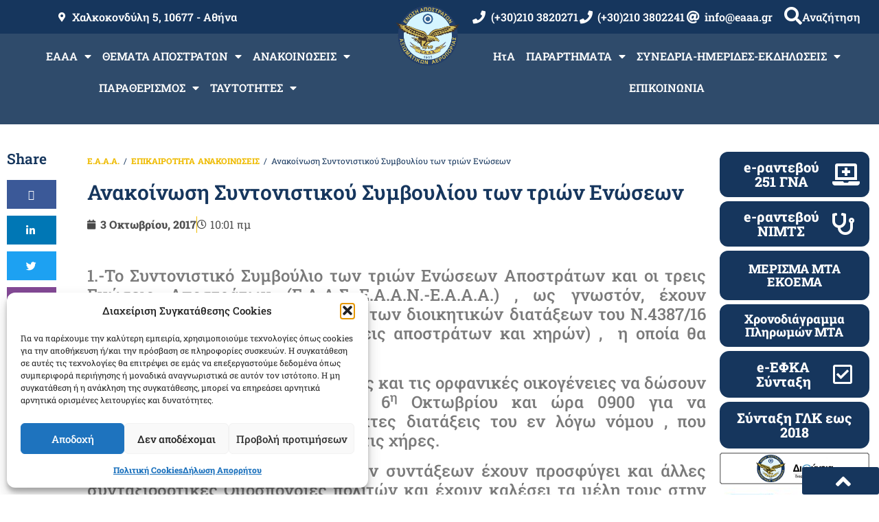

--- FILE ---
content_type: text/html; charset=UTF-8
request_url: https://eaaa.gr/%CE%B1%CE%BD%CE%B1%CE%BA%CE%BF%CE%AF%CE%BD%CF%89%CF%83%CE%B7-%CF%83%CF%85%CE%BD%CF%84%CE%BF%CE%BD%CE%B9%CF%83%CF%84%CE%B9%CE%BA%CE%BF%CF%8D-%CF%83%CF%85%CE%BC%CE%B2%CE%BF%CF%85%CE%BB%CE%AF%CE%BF%CF%85/
body_size: 35994
content:
<!doctype html>
<html lang="el">
<head>
<meta charset="UTF-8">
<meta name="viewport" content="width=device-width, initial-scale=1">
<link rel="profile" href="https://gmpg.org/xfn/11">
<title>Ανακοίνωση Συντονιστικού Συμβουλίου των τριών Ενώσεων &#8211; Ε.Α.Α.Α.</title>
<meta name='robots' content='max-image-preview:large'/>
<link rel="alternate" type="application/rss+xml" title="Ροή RSS &raquo; Ε.Α.Α.Α." href="https://eaaa.gr/feed/"/>
<link rel="alternate" type="text/calendar" title="Ε.Α.Α.Α. &raquo; iCal Feed" href="https://eaaa.gr/events/?ical=1"/>
<link rel="alternate" title="oEmbed (JSON)" type="application/json+oembed" href="https://eaaa.gr/wp-json/oembed/1.0/embed?url=https%3A%2F%2Feaaa.gr%2F%25ce%25b1%25ce%25bd%25ce%25b1%25ce%25ba%25ce%25bf%25ce%25af%25ce%25bd%25cf%2589%25cf%2583%25ce%25b7-%25cf%2583%25cf%2585%25ce%25bd%25cf%2584%25ce%25bf%25ce%25bd%25ce%25b9%25cf%2583%25cf%2584%25ce%25b9%25ce%25ba%25ce%25bf%25cf%258d-%25cf%2583%25cf%2585%25ce%25bc%25ce%25b2%25ce%25bf%25cf%2585%25ce%25bb%25ce%25af%25ce%25bf%25cf%2585%2F"/>
<link rel="alternate" title="oEmbed (XML)" type="text/xml+oembed" href="https://eaaa.gr/wp-json/oembed/1.0/embed?url=https%3A%2F%2Feaaa.gr%2F%25ce%25b1%25ce%25bd%25ce%25b1%25ce%25ba%25ce%25bf%25ce%25af%25ce%25bd%25cf%2589%25cf%2583%25ce%25b7-%25cf%2583%25cf%2585%25ce%25bd%25cf%2584%25ce%25bf%25ce%25bd%25ce%25b9%25cf%2583%25cf%2584%25ce%25b9%25ce%25ba%25ce%25bf%25cf%258d-%25cf%2583%25cf%2585%25ce%25bc%25ce%25b2%25ce%25bf%25cf%2585%25ce%25bb%25ce%25af%25ce%25bf%25cf%2585%2F&#038;format=xml"/>
<style id='wp-img-auto-sizes-contain-inline-css'>
img:is([sizes=auto i],[sizes^="auto," i]){contain-intrinsic-size:3000px 1500px}
/*# sourceURL=wp-img-auto-sizes-contain-inline-css */
</style>
<link rel='stylesheet' id='arqam-style-css' href='//eaaa.gr/wp-content/cache/wpfc-minified/1b66kwd0/fjcuv.css' media='all'/>
<link rel='stylesheet' id='bdt-uikit-css' href='//eaaa.gr/wp-content/cache/wpfc-minified/zwn8kna/fjcuv.css' media='all'/>
<link rel='stylesheet' id='ep-helper-css' href='//eaaa.gr/wp-content/cache/wpfc-minified/8kz8f5b8/fjcuv.css' media='all'/>
<style id='wp-emoji-styles-inline-css'>
img.wp-smiley, img.emoji {
display: inline !important;
border: none !important;
box-shadow: none !important;
height: 1em !important;
width: 1em !important;
margin: 0 0.07em !important;
vertical-align: -0.1em !important;
background: none !important;
padding: 0 !important;
}
/*# sourceURL=wp-emoji-styles-inline-css */
</style>
<link rel='stylesheet' id='wp-block-library-css' href='//eaaa.gr/wp-content/cache/wpfc-minified/kl2i4rx8/fjcuv.css.pagespeed.ce.2RanCYmgSj.css' media='all'/>
<style id='feedzy-rss-feeds-loop-style-inline-css'>
.wp-block-feedzy-rss-feeds-loop{display:grid;gap:24px;grid-template-columns:repeat(1,1fr)}@media(min-width:782px){.wp-block-feedzy-rss-feeds-loop.feedzy-loop-columns-2,.wp-block-feedzy-rss-feeds-loop.feedzy-loop-columns-3,.wp-block-feedzy-rss-feeds-loop.feedzy-loop-columns-4,.wp-block-feedzy-rss-feeds-loop.feedzy-loop-columns-5{grid-template-columns:repeat(2,1fr)}}@media(min-width:960px){.wp-block-feedzy-rss-feeds-loop.feedzy-loop-columns-2{grid-template-columns:repeat(2,1fr)}.wp-block-feedzy-rss-feeds-loop.feedzy-loop-columns-3{grid-template-columns:repeat(3,1fr)}.wp-block-feedzy-rss-feeds-loop.feedzy-loop-columns-4{grid-template-columns:repeat(4,1fr)}.wp-block-feedzy-rss-feeds-loop.feedzy-loop-columns-5{grid-template-columns:repeat(5,1fr)}}.wp-block-feedzy-rss-feeds-loop .wp-block-image.is-style-rounded img{border-radius:9999px}.wp-block-feedzy-rss-feeds-loop .wp-block-image:has(:is(img:not([src]),img[src=""])){display:none}
/*# sourceURL=https://eaaa.gr/wp-content/plugins/feedzy-rss-feeds/build/loop/style-index.css */
</style>
<style id='filebird-block-filebird-gallery-style-inline-css'>
ul.filebird-block-filebird-gallery{margin:auto!important;padding:0!important;width:100%}ul.filebird-block-filebird-gallery.layout-grid{display:grid;grid-gap:20px;align-items:stretch;grid-template-columns:repeat(var(--columns),1fr);justify-items:stretch}ul.filebird-block-filebird-gallery.layout-grid li img{border:1px solid #ccc;box-shadow:2px 2px 6px 0 rgba(0,0,0,.3);height:100%;max-width:100%;-o-object-fit:cover;object-fit:cover;width:100%}ul.filebird-block-filebird-gallery.layout-masonry{-moz-column-count:var(--columns);-moz-column-gap:var(--space);column-gap:var(--space);-moz-column-width:var(--min-width);columns:var(--min-width) var(--columns);display:block;overflow:auto}ul.filebird-block-filebird-gallery.layout-masonry li{margin-bottom:var(--space)}ul.filebird-block-filebird-gallery li{list-style:none}ul.filebird-block-filebird-gallery li figure{height:100%;margin:0;padding:0;position:relative;width:100%}ul.filebird-block-filebird-gallery li figure figcaption{background:linear-gradient(0deg,rgba(0,0,0,.7),rgba(0,0,0,.3) 70%,transparent);bottom:0;box-sizing:border-box;color:#fff;font-size:.8em;margin:0;max-height:100%;overflow:auto;padding:3em .77em .7em;position:absolute;text-align:center;width:100%;z-index:2}ul.filebird-block-filebird-gallery li figure figcaption a{color:inherit}.fb-block-hover-animation-zoomIn figure{overflow:hidden}.fb-block-hover-animation-zoomIn figure img{transform:scale(1);transition:.3s ease-in-out}.fb-block-hover-animation-zoomIn figure:hover img{transform:scale(1.3)}.fb-block-hover-animation-shine figure{overflow:hidden;position:relative}.fb-block-hover-animation-shine figure:before{background:linear-gradient(90deg,hsla(0,0%,100%,0) 0,hsla(0,0%,100%,.3));content:"";display:block;height:100%;left:-75%;position:absolute;top:0;transform:skewX(-25deg);width:50%;z-index:2}.fb-block-hover-animation-shine figure:hover:before{animation:shine .75s}@keyframes shine{to{left:125%}}.fb-block-hover-animation-opacity figure{overflow:hidden}.fb-block-hover-animation-opacity figure img{opacity:1;transition:.3s ease-in-out}.fb-block-hover-animation-opacity figure:hover img{opacity:.5}.fb-block-hover-animation-grayscale figure img{filter:grayscale(100%);transition:.3s ease-in-out}.fb-block-hover-animation-grayscale figure:hover img{filter:grayscale(0)}
/*# sourceURL=https://eaaa.gr/wp-content/plugins/filebird-pro/blocks/filebird-gallery/build/style-index.css */
</style>
<style id='global-styles-inline-css'>
:root{--wp--preset--aspect-ratio--square: 1;--wp--preset--aspect-ratio--4-3: 4/3;--wp--preset--aspect-ratio--3-4: 3/4;--wp--preset--aspect-ratio--3-2: 3/2;--wp--preset--aspect-ratio--2-3: 2/3;--wp--preset--aspect-ratio--16-9: 16/9;--wp--preset--aspect-ratio--9-16: 9/16;--wp--preset--color--black: #000000;--wp--preset--color--cyan-bluish-gray: #abb8c3;--wp--preset--color--white: #ffffff;--wp--preset--color--pale-pink: #f78da7;--wp--preset--color--vivid-red: #cf2e2e;--wp--preset--color--luminous-vivid-orange: #ff6900;--wp--preset--color--luminous-vivid-amber: #fcb900;--wp--preset--color--light-green-cyan: #7bdcb5;--wp--preset--color--vivid-green-cyan: #00d084;--wp--preset--color--pale-cyan-blue: #8ed1fc;--wp--preset--color--vivid-cyan-blue: #0693e3;--wp--preset--color--vivid-purple: #9b51e0;--wp--preset--gradient--vivid-cyan-blue-to-vivid-purple: linear-gradient(135deg,rgb(6,147,227) 0%,rgb(155,81,224) 100%);--wp--preset--gradient--light-green-cyan-to-vivid-green-cyan: linear-gradient(135deg,rgb(122,220,180) 0%,rgb(0,208,130) 100%);--wp--preset--gradient--luminous-vivid-amber-to-luminous-vivid-orange: linear-gradient(135deg,rgb(252,185,0) 0%,rgb(255,105,0) 100%);--wp--preset--gradient--luminous-vivid-orange-to-vivid-red: linear-gradient(135deg,rgb(255,105,0) 0%,rgb(207,46,46) 100%);--wp--preset--gradient--very-light-gray-to-cyan-bluish-gray: linear-gradient(135deg,rgb(238,238,238) 0%,rgb(169,184,195) 100%);--wp--preset--gradient--cool-to-warm-spectrum: linear-gradient(135deg,rgb(74,234,220) 0%,rgb(151,120,209) 20%,rgb(207,42,186) 40%,rgb(238,44,130) 60%,rgb(251,105,98) 80%,rgb(254,248,76) 100%);--wp--preset--gradient--blush-light-purple: linear-gradient(135deg,rgb(255,206,236) 0%,rgb(152,150,240) 100%);--wp--preset--gradient--blush-bordeaux: linear-gradient(135deg,rgb(254,205,165) 0%,rgb(254,45,45) 50%,rgb(107,0,62) 100%);--wp--preset--gradient--luminous-dusk: linear-gradient(135deg,rgb(255,203,112) 0%,rgb(199,81,192) 50%,rgb(65,88,208) 100%);--wp--preset--gradient--pale-ocean: linear-gradient(135deg,rgb(255,245,203) 0%,rgb(182,227,212) 50%,rgb(51,167,181) 100%);--wp--preset--gradient--electric-grass: linear-gradient(135deg,rgb(202,248,128) 0%,rgb(113,206,126) 100%);--wp--preset--gradient--midnight: linear-gradient(135deg,rgb(2,3,129) 0%,rgb(40,116,252) 100%);--wp--preset--font-size--small: 13px;--wp--preset--font-size--medium: 20px;--wp--preset--font-size--large: 36px;--wp--preset--font-size--x-large: 42px;--wp--preset--spacing--20: 0.44rem;--wp--preset--spacing--30: 0.67rem;--wp--preset--spacing--40: 1rem;--wp--preset--spacing--50: 1.5rem;--wp--preset--spacing--60: 2.25rem;--wp--preset--spacing--70: 3.38rem;--wp--preset--spacing--80: 5.06rem;--wp--preset--shadow--natural: 6px 6px 9px rgba(0, 0, 0, 0.2);--wp--preset--shadow--deep: 12px 12px 50px rgba(0, 0, 0, 0.4);--wp--preset--shadow--sharp: 6px 6px 0px rgba(0, 0, 0, 0.2);--wp--preset--shadow--outlined: 6px 6px 0px -3px rgb(255, 255, 255), 6px 6px rgb(0, 0, 0);--wp--preset--shadow--crisp: 6px 6px 0px rgb(0, 0, 0);}:root { --wp--style--global--content-size: 800px;--wp--style--global--wide-size: 1200px; }:where(body) { margin: 0; }.wp-site-blocks > .alignleft { float: left; margin-right: 2em; }.wp-site-blocks > .alignright { float: right; margin-left: 2em; }.wp-site-blocks > .aligncenter { justify-content: center; margin-left: auto; margin-right: auto; }:where(.wp-site-blocks) > * { margin-block-start: 24px; margin-block-end: 0; }:where(.wp-site-blocks) > :first-child { margin-block-start: 0; }:where(.wp-site-blocks) > :last-child { margin-block-end: 0; }:root { --wp--style--block-gap: 24px; }:root :where(.is-layout-flow) > :first-child{margin-block-start: 0;}:root :where(.is-layout-flow) > :last-child{margin-block-end: 0;}:root :where(.is-layout-flow) > *{margin-block-start: 24px;margin-block-end: 0;}:root :where(.is-layout-constrained) > :first-child{margin-block-start: 0;}:root :where(.is-layout-constrained) > :last-child{margin-block-end: 0;}:root :where(.is-layout-constrained) > *{margin-block-start: 24px;margin-block-end: 0;}:root :where(.is-layout-flex){gap: 24px;}:root :where(.is-layout-grid){gap: 24px;}.is-layout-flow > .alignleft{float: left;margin-inline-start: 0;margin-inline-end: 2em;}.is-layout-flow > .alignright{float: right;margin-inline-start: 2em;margin-inline-end: 0;}.is-layout-flow > .aligncenter{margin-left: auto !important;margin-right: auto !important;}.is-layout-constrained > .alignleft{float: left;margin-inline-start: 0;margin-inline-end: 2em;}.is-layout-constrained > .alignright{float: right;margin-inline-start: 2em;margin-inline-end: 0;}.is-layout-constrained > .aligncenter{margin-left: auto !important;margin-right: auto !important;}.is-layout-constrained > :where(:not(.alignleft):not(.alignright):not(.alignfull)){max-width: var(--wp--style--global--content-size);margin-left: auto !important;margin-right: auto !important;}.is-layout-constrained > .alignwide{max-width: var(--wp--style--global--wide-size);}body .is-layout-flex{display: flex;}.is-layout-flex{flex-wrap: wrap;align-items: center;}.is-layout-flex > :is(*, div){margin: 0;}body .is-layout-grid{display: grid;}.is-layout-grid > :is(*, div){margin: 0;}body{padding-top: 0px;padding-right: 0px;padding-bottom: 0px;padding-left: 0px;}a:where(:not(.wp-element-button)){text-decoration: underline;}:root :where(.wp-element-button, .wp-block-button__link){background-color: #32373c;border-width: 0;color: #fff;font-family: inherit;font-size: inherit;font-style: inherit;font-weight: inherit;letter-spacing: inherit;line-height: inherit;padding-top: calc(0.667em + 2px);padding-right: calc(1.333em + 2px);padding-bottom: calc(0.667em + 2px);padding-left: calc(1.333em + 2px);text-decoration: none;text-transform: inherit;}.has-black-color{color: var(--wp--preset--color--black) !important;}.has-cyan-bluish-gray-color{color: var(--wp--preset--color--cyan-bluish-gray) !important;}.has-white-color{color: var(--wp--preset--color--white) !important;}.has-pale-pink-color{color: var(--wp--preset--color--pale-pink) !important;}.has-vivid-red-color{color: var(--wp--preset--color--vivid-red) !important;}.has-luminous-vivid-orange-color{color: var(--wp--preset--color--luminous-vivid-orange) !important;}.has-luminous-vivid-amber-color{color: var(--wp--preset--color--luminous-vivid-amber) !important;}.has-light-green-cyan-color{color: var(--wp--preset--color--light-green-cyan) !important;}.has-vivid-green-cyan-color{color: var(--wp--preset--color--vivid-green-cyan) !important;}.has-pale-cyan-blue-color{color: var(--wp--preset--color--pale-cyan-blue) !important;}.has-vivid-cyan-blue-color{color: var(--wp--preset--color--vivid-cyan-blue) !important;}.has-vivid-purple-color{color: var(--wp--preset--color--vivid-purple) !important;}.has-black-background-color{background-color: var(--wp--preset--color--black) !important;}.has-cyan-bluish-gray-background-color{background-color: var(--wp--preset--color--cyan-bluish-gray) !important;}.has-white-background-color{background-color: var(--wp--preset--color--white) !important;}.has-pale-pink-background-color{background-color: var(--wp--preset--color--pale-pink) !important;}.has-vivid-red-background-color{background-color: var(--wp--preset--color--vivid-red) !important;}.has-luminous-vivid-orange-background-color{background-color: var(--wp--preset--color--luminous-vivid-orange) !important;}.has-luminous-vivid-amber-background-color{background-color: var(--wp--preset--color--luminous-vivid-amber) !important;}.has-light-green-cyan-background-color{background-color: var(--wp--preset--color--light-green-cyan) !important;}.has-vivid-green-cyan-background-color{background-color: var(--wp--preset--color--vivid-green-cyan) !important;}.has-pale-cyan-blue-background-color{background-color: var(--wp--preset--color--pale-cyan-blue) !important;}.has-vivid-cyan-blue-background-color{background-color: var(--wp--preset--color--vivid-cyan-blue) !important;}.has-vivid-purple-background-color{background-color: var(--wp--preset--color--vivid-purple) !important;}.has-black-border-color{border-color: var(--wp--preset--color--black) !important;}.has-cyan-bluish-gray-border-color{border-color: var(--wp--preset--color--cyan-bluish-gray) !important;}.has-white-border-color{border-color: var(--wp--preset--color--white) !important;}.has-pale-pink-border-color{border-color: var(--wp--preset--color--pale-pink) !important;}.has-vivid-red-border-color{border-color: var(--wp--preset--color--vivid-red) !important;}.has-luminous-vivid-orange-border-color{border-color: var(--wp--preset--color--luminous-vivid-orange) !important;}.has-luminous-vivid-amber-border-color{border-color: var(--wp--preset--color--luminous-vivid-amber) !important;}.has-light-green-cyan-border-color{border-color: var(--wp--preset--color--light-green-cyan) !important;}.has-vivid-green-cyan-border-color{border-color: var(--wp--preset--color--vivid-green-cyan) !important;}.has-pale-cyan-blue-border-color{border-color: var(--wp--preset--color--pale-cyan-blue) !important;}.has-vivid-cyan-blue-border-color{border-color: var(--wp--preset--color--vivid-cyan-blue) !important;}.has-vivid-purple-border-color{border-color: var(--wp--preset--color--vivid-purple) !important;}.has-vivid-cyan-blue-to-vivid-purple-gradient-background{background: var(--wp--preset--gradient--vivid-cyan-blue-to-vivid-purple) !important;}.has-light-green-cyan-to-vivid-green-cyan-gradient-background{background: var(--wp--preset--gradient--light-green-cyan-to-vivid-green-cyan) !important;}.has-luminous-vivid-amber-to-luminous-vivid-orange-gradient-background{background: var(--wp--preset--gradient--luminous-vivid-amber-to-luminous-vivid-orange) !important;}.has-luminous-vivid-orange-to-vivid-red-gradient-background{background: var(--wp--preset--gradient--luminous-vivid-orange-to-vivid-red) !important;}.has-very-light-gray-to-cyan-bluish-gray-gradient-background{background: var(--wp--preset--gradient--very-light-gray-to-cyan-bluish-gray) !important;}.has-cool-to-warm-spectrum-gradient-background{background: var(--wp--preset--gradient--cool-to-warm-spectrum) !important;}.has-blush-light-purple-gradient-background{background: var(--wp--preset--gradient--blush-light-purple) !important;}.has-blush-bordeaux-gradient-background{background: var(--wp--preset--gradient--blush-bordeaux) !important;}.has-luminous-dusk-gradient-background{background: var(--wp--preset--gradient--luminous-dusk) !important;}.has-pale-ocean-gradient-background{background: var(--wp--preset--gradient--pale-ocean) !important;}.has-electric-grass-gradient-background{background: var(--wp--preset--gradient--electric-grass) !important;}.has-midnight-gradient-background{background: var(--wp--preset--gradient--midnight) !important;}.has-small-font-size{font-size: var(--wp--preset--font-size--small) !important;}.has-medium-font-size{font-size: var(--wp--preset--font-size--medium) !important;}.has-large-font-size{font-size: var(--wp--preset--font-size--large) !important;}.has-x-large-font-size{font-size: var(--wp--preset--font-size--x-large) !important;}
:root :where(.wp-block-pullquote){font-size: 1.5em;line-height: 1.6;}
/*# sourceURL=global-styles-inline-css */
</style>
<style id='cpsh-shortcodes-css' media='all'>.full_width,.one_half,.one_third,.two_third,.one_fourth,.three_fourth,.one_fifth,.two_fifth,.three_fifth,.four_fifth,.one_sixth,.five_sixth{float:left}.clear_column{clear:both;display:block;font-size:0;height:0;line-height:0;width:100%;overflow:hidden}.full_width{width:100%}.one_half{width:50%}.one_third{width:33.3%}.two_third{width:66.6%}.one_fourth{width:25%}.three_fourth{width:75%}.one_fifth{width:20%}.two_fifth{width:40%}.three_fifth{width:60%}.four_fifth{width:80%}.one_sixth{width:16.6%}.five_sixth{width:83.4%}@media screen and (max-width:600px){.full_width,.one_half,.one_third,.two_third,.one_fourth,.three_fourth,.one_fifth,.two_fifth,.three_fifth,.four_fifth,.one_sixth,.five_sixth{clear:both;width:100%;margin-left:0;margin-right:0;margin-bottom:1em}}</style>
<link rel='stylesheet' id='contact-form-7-css' href='//eaaa.gr/wp-content/cache/wpfc-minified/1aoljyg/A.fjcuv.css.pagespeed.cf.Lf2Dh2Yr6x.css' media='all'/>
<link rel='stylesheet' id='super-rss-reader-css' href='//eaaa.gr/wp-content/cache/wpfc-minified/e6n3uw8o/fjcuv.css.pagespeed.ce.4M3eKzi-Tf.css' media='all'/>
<link rel='stylesheet' id='tribe-events-v2-single-skeleton-css' href='//eaaa.gr/wp-content/cache/wpfc-minified/qm1qkak4/fjcuv.css.pagespeed.ce.0y6C7UPKBb.css' media='all'/>
<link rel='stylesheet' id='tribe-events-v2-single-skeleton-full-css' href='//eaaa.gr/wp-content/cache/wpfc-minified/3ojb6jf/fjcuv.css.pagespeed.ce.QCxpzHp1CK.css' media='all'/>
<style id='tec-events-elementor-widgets-base-styles-css' media='all'>[class*=tec-events-elementor-event-widget]{color:var(--tec-color-text-primary);font-family:var(--tec-font-family-sans-serif);font-size:1rem;font-weight:var(--tec-font-weight-regular);line-height:var(--tec-line-height-3);margin:0 0 var(--tec-spacer-0) 0;padding:0}[class*=tec-events-elementor-event-widget] [class*=tec-events-elementor-event-widget]{color:inherit;font-family:inherit;font-size:inherit;font-weight:inherit;line-height:inherit;margin:inherit;padding:inherit}[class*=tec-events-elementor-event-widget] a,a[class*=tec-events-elementor-event-widget]{border-bottom-color:initial;-webkit-text-decoration:underline;text-decoration:underline}.e-con-inner [class*=elementor-widget-tec_elementor_widget]:not(:last-child),.elementor-section:not(.elementor-top-section) [class*=elementor-widget-tec_elementor_widget]:not(:last-child){margin-block-end:var(--tec-spacer-3)}.tec-events-elementor-widget-empty{background-color:var(--tec-color-background-secondary);color:var(--tec-color-text-secondary);font-size:1rem;font-weight:var(--tec-font-weight-regular);line-height:var(--tec-line-height-3);padding:1em;text-align:center}</style>
<link rel='stylesheet' id='cmplz-general-css' href='//eaaa.gr/wp-content/cache/wpfc-minified/4bx4rkp/A.fjcuv.css.pagespeed.cf.17lsKxIh0N.css' media='all'/>
<link rel='stylesheet' id='hello-elementor-css' href='//eaaa.gr/wp-content/cache/wpfc-minified/knbztql2/fjcuv.css.pagespeed.ce.z4KrEsgNQn.css' media='all'/>
<link rel='stylesheet' id='hello-elementor-theme-style-css' href='//eaaa.gr/wp-content/cache/wpfc-minified/eukqgoj4/fjcuv.css.pagespeed.ce.pMsvo5rv5u.css' media='all'/>
<link rel='stylesheet' id='hello-elementor-header-footer-css' href='//eaaa.gr/wp-content/cache/wpfc-minified/d4zi1plh/fjcuv.css.pagespeed.ce.80X_I2H_5m.css' media='all'/>
<link rel='stylesheet' id='elementor-frontend-css' href='//eaaa.gr/wp-content/cache/wpfc-minified/7l27a8zn/fjcuv.css.pagespeed.ce.ooYSYxTskt.css' media='all'/>
<style id='elementor-post-12390-css' media='all'>.elementor-kit-12390{--e-global-color-primary:#16365d;--e-global-color-secondary:#54595f;--e-global-color-text:#7a7a7a;--e-global-color-accent:#16365d;--e-global-typography-primary-font-family:"Roboto Slab";--e-global-typography-primary-font-weight:600;--e-global-typography-secondary-font-family:"Roboto Slab";--e-global-typography-secondary-font-weight:400;--e-global-typography-text-font-family:"Roboto Slab";--e-global-typography-text-font-weight:400;--e-global-typography-accent-font-family:"Roboto Slab";--e-global-typography-accent-font-weight:500;font-family:"Roboto Slab",sans-serif}.elementor-kit-12390 a{color:#16365d;font-family:"Roboto Slab",sans-serif;font-weight:800}.elementor-section.elementor-section-boxed>.elementor-container{max-width:1920px}.e-con{--container-max-width:1920px}.elementor-widget:not(:last-child){margin-block-end:20px}.elementor-element{--widgets-spacing:20px 20px;--widgets-spacing-row:20px;--widgets-spacing-column:20px}{}h1.entry-title{display:var(--page-title-display)}.site-header .site-branding{flex-direction:column;align-items:stretch}.site-header .site-branding .site-logo img{width:150px;max-width:150px}.site-header .site-description{color:var(--e-global-color-primary);font-family:"Roboto Slab",sans-serif;font-size:22px;font-weight:800}.site-header .site-navigation .menu li{font-family:"Roboto Slab",sans-serif;font-size:13px}.site-footer .copyright p{font-family:"Roboto Slab",sans-serif;font-size:25px;font-weight:800}@media (max-width:1024px){.elementor-section.elementor-section-boxed>.elementor-container{max-width:1024px}.e-con{--container-max-width:1024px}}@media (max-width:767px){.elementor-section.elementor-section-boxed>.elementor-container{max-width:767px}.e-con{--container-max-width:767px}.elementor-kit-12390{--e-page-transition-entrance-animation:e-page-transition-fade-out}}</style>
<link rel='stylesheet' id='widget-icon-list-css' href='//eaaa.gr/wp-content/cache/wpfc-minified/1cdmjv9u/fjcuv.css.pagespeed.ce.HG33FpU_hw.css' media='all'/>
<style id='widget-heading-css' media='all'>.elementor-widget-heading .elementor-heading-title[class*=elementor-size-]>a{color:inherit;font-size:inherit;line-height:inherit}.elementor-widget-heading .elementor-heading-title.elementor-size-small{font-size:15px}.elementor-widget-heading .elementor-heading-title.elementor-size-medium{font-size:19px}.elementor-widget-heading .elementor-heading-title.elementor-size-large{font-size:29px}.elementor-widget-heading .elementor-heading-title.elementor-size-xl{font-size:39px}.elementor-widget-heading .elementor-heading-title.elementor-size-xxl{font-size:59px}</style>
<link rel='stylesheet' id='widget-nav-menu-css' href='//eaaa.gr/wp-content/cache/wpfc-minified/g28bra5/fjcuv.css.pagespeed.ce.w9wQzRyKPq.css' media='all'/>
<style id='e-animation-fadeInUp-css' media='all'>@keyframes fadeInUp{from{opacity:0;transform:translate3d(0,100%,0)}to{opacity:1;transform:none}}.fadeInUp{animation-name:fadeInUp}</style>
<style id='widget-image-css' media='all'>.elementor-widget-image{text-align:center}.elementor-widget-image a{display:inline-block}.elementor-widget-image a img[src$=".svg"]{width:48px}.elementor-widget-image img{display:inline-block;vertical-align:middle}</style>
<style id='e-sticky-css' media='all'>.elementor-sticky--active{z-index:99}.elementor-sticky__spacer .e-n-menu .e-n-menu-content{display:none}.e-con.elementor-sticky--active{z-index:var(--z-index,99)}</style>
<link rel='stylesheet' id='swiper-css' href='//eaaa.gr/wp-content/cache/wpfc-minified/lm447x69/fjcuv.css.pagespeed.ce.c_eDDqng-4.css' media='all'/>
<link rel='stylesheet' id='e-swiper-css' href='//eaaa.gr/wp-content/cache/wpfc-minified/2emlop2l/fjcuv.css.pagespeed.ce.-KsMmHVOE2.css' media='all'/>
<style id='widget-spacer-css' media='all'>.elementor-column .elementor-spacer-inner{height:var(--spacer-size)}.e-con{--container-widget-width:100%}.e-con-inner>.elementor-widget-spacer,.e-con>.elementor-widget-spacer{width:var(--container-widget-width,var(--spacer-size));--align-self:var(--container-widget-align-self,initial);--flex-shrink:0}.e-con-inner>.elementor-widget-spacer>.elementor-widget-container,.e-con>.elementor-widget-spacer>.elementor-widget-container{height:100%;width:100%}.e-con-inner>.elementor-widget-spacer>.elementor-widget-container>.elementor-spacer,.e-con>.elementor-widget-spacer>.elementor-widget-container>.elementor-spacer{height:100%}.e-con-inner>.elementor-widget-spacer>.elementor-widget-container>.elementor-spacer>.elementor-spacer-inner,.e-con>.elementor-widget-spacer>.elementor-widget-container>.elementor-spacer>.elementor-spacer-inner{height:var(--container-widget-height,var(--spacer-size))}.e-con-inner>.elementor-widget-spacer:not(:has(>.elementor-widget-container))>.elementor-spacer,.e-con>.elementor-widget-spacer:not(:has(>.elementor-widget-container))>.elementor-spacer{height:100%}.e-con-inner>.elementor-widget-spacer:not(:has(>.elementor-widget-container))>.elementor-spacer>.elementor-spacer-inner,.e-con>.elementor-widget-spacer:not(:has(>.elementor-widget-container))>.elementor-spacer>.elementor-spacer-inner{height:var(--container-widget-height,var(--spacer-size))}.e-con-inner>.elementor-widget-spacer.elementor-widget-empty,.e-con>.elementor-widget-spacer.elementor-widget-empty{min-height:22px;min-width:22px;position:relative}.e-con-inner>.elementor-widget-spacer.elementor-widget-empty .elementor-widget-empty-icon,.e-con>.elementor-widget-spacer.elementor-widget-empty .elementor-widget-empty-icon{height:22px;inset:0;margin:auto;padding:0;position:absolute;width:22px}</style>
<link rel='stylesheet' id='widget-google_maps-css' href='//eaaa.gr/wp-content/cache/wpfc-minified/kcoglr1v/fjcuv.css' media='all'/>
<link rel='stylesheet' id='widget-post-info-css' href='//eaaa.gr/wp-content/cache/wpfc-minified/fh2qrlcr/fjcvc.css' media='all'/>
<link rel='stylesheet' id='elementor-icons-shared-0-css' href='//eaaa.gr/wp-content/cache/wpfc-minified/99ldhwpv/fjcuv.css.pagespeed.ce.OnyloIe9DI.css' media='all'/>
<style id='elementor-icons-fa-regular-css' media='all'>@font-face{font-family:"Font Awesome 5 Free";font-style:normal;font-weight:400;font-display:block;src:url(/wp-content/plugins/elementor/assets/lib/font-awesome/webfonts/fa-regular-400.eot);src:url(/wp-content/plugins/elementor/assets/lib/font-awesome/webfonts/fa-regular-400.eot?#iefix) format("embedded-opentype"),url(/wp-content/plugins/elementor/assets/lib/font-awesome/webfonts/fa-regular-400.woff2) format("woff2"),url(/wp-content/plugins/elementor/assets/lib/font-awesome/webfonts/fa-regular-400.woff) format("woff"),url(/wp-content/plugins/elementor/assets/lib/font-awesome/webfonts/fa-regular-400.ttf) format("truetype"),url(/wp-content/plugins/elementor/assets/lib/font-awesome/webfonts/fa-regular-400.svg#fontawesome) format("svg")}.far{font-family:"Font Awesome 5 Free";font-weight:400}</style>
<style id='elementor-icons-fa-solid-css' media='all'>@font-face{font-family:"Font Awesome 5 Free";font-style:normal;font-weight:900;font-display:block;src:url(/wp-content/plugins/elementor/assets/lib/font-awesome/webfonts/fa-solid-900.eot);src:url(/wp-content/plugins/elementor/assets/lib/font-awesome/webfonts/fa-solid-900.eot?#iefix) format("embedded-opentype"),url(/wp-content/plugins/elementor/assets/lib/font-awesome/webfonts/fa-solid-900.woff2) format("woff2"),url(/wp-content/plugins/elementor/assets/lib/font-awesome/webfonts/fa-solid-900.woff) format("woff"),url(/wp-content/plugins/elementor/assets/lib/font-awesome/webfonts/fa-solid-900.ttf) format("truetype"),url(/wp-content/plugins/elementor/assets/lib/font-awesome/webfonts/fa-solid-900.svg#fontawesome) format("svg")}.fa,.fas{font-family:"Font Awesome 5 Free";font-weight:900}</style>
<style id='e-animation-shrink-css' media='all'>.elementor-animation-shrink{transition-duration:.3s;transition-property:transform}.elementor-animation-shrink:active,.elementor-animation-shrink:focus,.elementor-animation-shrink:hover{transform:scale(.9)}</style>
<link rel='stylesheet' id='widget-post-navigation-css' href='//eaaa.gr/wp-content/cache/wpfc-minified/6vqroc95/fjcvc.css' media='all'/>
<link rel='stylesheet' id='feedzy-rss-feeds-elementor-css' href='//eaaa.gr/wp-content/cache/wpfc-minified/q7cl0274/fjcuv.css' media='all'/>
<link rel='stylesheet' id='elementor-icons-css' href='//eaaa.gr/wp-content/cache/wpfc-minified/jpzgcock/fjcuv.css.pagespeed.ce.9xSBN6CoKP.css' media='all'/>
<link rel='stylesheet' id='ep-styles-css' href='//eaaa.gr/wp-content/cache/wpfc-minified/78j5h6nl/fjcuv.css.pagespeed.ce.e5e1Us8E5B.css' media='all'/>
<style id='filebird-elementor-frontend-css' media='all'>.filebird-gallery{display:flex;flex-wrap:wrap;margin:-10px}.filebird-gallery-item{box-sizing:border-box;padding:10px}.filebird-gallery-item img{width:100%;height:auto;display:block;transition:all .3s ease}.filebird-gallery-item a{display:block;overflow:hidden}.filebird-gallery-item a:hover img{transform:scale(1.05)}.filebird-gallery-error,.filebird-gallery-empty{padding:20px;background-color:#f7f7f7;border-radius:5px;text-align:center;color:#666;font-style:italic}@media (max-width:767px){.filebird-gallery-columns-4 .filebird-gallery-item,.filebird-gallery-columns-5 .filebird-gallery-item,.filebird-gallery-columns-6 .filebird-gallery-item{width:33.33%}}@media (max-width:480px){.filebird-gallery-columns-2 .filebird-gallery-item,.filebird-gallery-columns-3 .filebird-gallery-item,.filebird-gallery-columns-4 .filebird-gallery-item,.filebird-gallery-columns-5 .filebird-gallery-item,.filebird-gallery-columns-6 .filebird-gallery-item{width:50%}}</style>
<link rel='stylesheet' id='elementor-post-13593-css' href='https://eaaa.gr/wp-content/uploads/elementor/css/A.post-13593.css,qver=1768350604.pagespeed.cf.EatWF8dp7F.css' media='all'/>
<link rel='stylesheet' id='elementor-post-13598-css' href='https://eaaa.gr/wp-content/uploads/elementor/css/post-13598.css?ver=1768350604' media='all'/>
<link rel='stylesheet' id='elementor-post-13616-css' href='https://eaaa.gr/wp-content/uploads/elementor/css/post-13616.css?ver=1768350950' media='all'/>
<link rel='stylesheet' id='__EPYT__style-css' href='//eaaa.gr/wp-content/cache/wpfc-minified/dvevgxu0/fjcuv.css.pagespeed.ce.p3B5orFDbG.css' media='all'/>
<style id='__EPYT__style-inline-css'>
.epyt-gallery-thumb {
width: 33.333%;
}
/*# sourceURL=__EPYT__style-inline-css */
</style>
<link rel='stylesheet' id='elementor-gf-local-robotoslab-css' href='//eaaa.gr/wp-content/cache/wpfc-minified/lxu0nnyo/A.fjcuv.css.pagespeed.cf.2SVNv8uWcL.css' media='all'/>
<link rel='stylesheet' id='elementor-gf-local-roboto-css' href='//eaaa.gr/wp-content/cache/wpfc-minified/kmblc8jh/A.fjcuv.css.pagespeed.cf.TWJ9FZT6EX.css' media='all'/>
<link rel='stylesheet' id='elementor-icons-fa-brands-css' href='//eaaa.gr/wp-content/cache/wpfc-minified/97wvdwmb/fjcuv.css' media='all'/>
<script src='//eaaa.gr/wp-content/cache/wpfc-minified/2z12adow/fjcuv.js.pagespeed.jm.rL-i1K48q1.js' type="text/javascript"></script>
<!-- <script src="https://eaaa.gr/wp-includes/js/jquery/jquery.min.js?ver=3.7.1" id="jquery-core-js"></script> -->
<!-- <script src="https://eaaa.gr/wp-includes/js/jquery/jquery-migrate.min.js?ver=3.4.1" id="jquery-migrate-js"></script> -->
<!-- <script src="https://eaaa.gr/wp-content/plugins/super-rss-reader/public/js/jquery.easy-ticker.min.js?ver=5.4" id="jquery-easy-ticker-js"></script> -->
<!-- <script src="https://eaaa.gr/wp-content/plugins/super-rss-reader/public/js/script.min.js?ver=5.4" id="super-rss-reader-js"></script> -->
<script type="text/plain" data-service="youtube" data-category="marketing" id="__ytprefs__-js-extra">
var _EPYT_ = {"ajaxurl":"https://eaaa.gr/wp-admin/admin-ajax.php","security":"bbe790b98d","gallery_scrolloffset":"20","eppathtoscripts":"https://eaaa.gr/wp-content/plugins/youtube-embed-plus/scripts/","eppath":"https://eaaa.gr/wp-content/plugins/youtube-embed-plus/","epresponsiveselector":"[\"iframe.__youtube_prefs_widget__\"]","epdovol":"1","version":"14.2.4","evselector":"iframe.__youtube_prefs__[src], iframe[src*=\"youtube.com/embed/\"], iframe[src*=\"youtube-nocookie.com/embed/\"]","ajax_compat":"","maxres_facade":"eager","ytapi_load":"light","pause_others":"","stopMobileBuffer":"1","facade_mode":"","not_live_on_channel":""};
//# sourceURL=__ytprefs__-js-extra
</script>
<script src='//eaaa.gr/wp-content/cache/wpfc-minified/jnjljfon/fjcuv.js.pagespeed.jm.5Zu3uz_rVQ.js' type="text/javascript"></script>
<!-- <script src="https://eaaa.gr/wp-content/plugins/youtube-embed-plus/scripts/ytprefs.min.js?ver=14.2.4" id="__ytprefs__-js"></script> -->
<link rel="https://api.w.org/" href="https://eaaa.gr/wp-json/"/><link rel="alternate" title="JSON" type="application/json" href="https://eaaa.gr/wp-json/wp/v2/posts/2718"/><link rel="EditURI" type="application/rsd+xml" title="RSD" href="https://eaaa.gr/xmlrpc.php?rsd"/>
<meta name="generator" content="WordPress 6.9"/>
<link rel="canonical" href="https://eaaa.gr/%ce%b1%ce%bd%ce%b1%ce%ba%ce%bf%ce%af%ce%bd%cf%89%cf%83%ce%b7-%cf%83%cf%85%ce%bd%cf%84%ce%bf%ce%bd%ce%b9%cf%83%cf%84%ce%b9%ce%ba%ce%bf%cf%8d-%cf%83%cf%85%ce%bc%ce%b2%ce%bf%cf%85%ce%bb%ce%af%ce%bf%cf%85/"/>
<link rel='shortlink' href='https://eaaa.gr/?p=2718'/>
<style type="text/css">
.feedzy-rss-link-icon:after {
content: url("https://eaaa.gr/wp-content/plugins/feedzy-rss-feeds/img/external-link.png");
margin-left: 3px;
}
</style>
<!-- GA Google Analytics @ https://m0n.co/ga -->
<script type="text/plain" data-service="google-analytics" data-category="statistics" async data-cmplz-src="https://www.googletagmanager.com/gtag/js?id=UA-187935192-1"></script>
<script>window.dataLayer=window.dataLayer||[];function gtag(){dataLayer.push(arguments);}gtag('js',new Date());gtag('config','UA-187935192-1');</script>
<meta name="google-site-verification" content="GNuVs9YbyOFthdmnQAx7HvYiF9YJwuq6oL4487Spd9w"/>
<meta name="tec-api-version" content="v1"><meta name="tec-api-origin" content="https://eaaa.gr"><link rel="alternate" href="https://eaaa.gr/wp-json/tribe/events/v1/"/>			<style>.cmplz-hidden {
display: none !important;
}</style><meta name="generator" content="Elementor 3.34.1; features: additional_custom_breakpoints; settings: css_print_method-external, google_font-enabled, font_display-auto">
<meta name="onesignal" content="wordpress-plugin"/>
<script>window.OneSignalDeferred=window.OneSignalDeferred||[];OneSignalDeferred.push(function(OneSignal){var oneSignal_options={};window._oneSignalInitOptions=oneSignal_options;oneSignal_options['serviceWorkerParam']={scope:'/'};oneSignal_options['serviceWorkerPath']='OneSignalSDKWorker.js.php';OneSignal.Notifications.setDefaultUrl("https://eaaa.gr");oneSignal_options['wordpress']=true;oneSignal_options['appId']='cbb1e7c0-36de-4fae-a95c-81e595396782';oneSignal_options['allowLocalhostAsSecureOrigin']=true;oneSignal_options['welcomeNotification']={};oneSignal_options['welcomeNotification']['title']="";oneSignal_options['welcomeNotification']['message']="";oneSignal_options['welcomeNotification']['url']="https://eaaa.gr";oneSignal_options['path']="https://eaaa.gr/wp-content/plugins/onesignal-free-web-push-notifications/sdk_files/";oneSignal_options['promptOptions']={};oneSignal_options['promptOptions']['actionMessage']="Θέλετε να μαθαίνετε τα νέα της ΕΑΑΑ πρώτοι";oneSignal_options['promptOptions']['acceptButtonText']="ΝΑΙ ΘΕΛΩ";oneSignal_options['promptOptions']['cancelButtonText']="ΟΧΙ ΕΥΧΑΡΙΣΤΩ";oneSignal_options['promptOptions']['siteName']="http://eaaa.gr";oneSignal_options['notifyButton']={};oneSignal_options['notifyButton']['enable']=true;oneSignal_options['notifyButton']['position']='bottom-left';oneSignal_options['notifyButton']['theme']='default';oneSignal_options['notifyButton']['size']='medium';oneSignal_options['notifyButton']['showCredit']=true;oneSignal_options['notifyButton']['text']={};oneSignal_options['notifyButton']['text']['tip.state.unsubscribed']='Εγγραφείτε στις ειδοποιήσεις';oneSignal_options['notifyButton']['text']['tip.state.subscribed']='Έχετε εγγραφεί στις ειδοποιήσεις';oneSignal_options['notifyButton']['text']['tip.state.blocked']='Έχετε αποκλείσει τις ειδοποιήσεις';oneSignal_options['notifyButton']['text']['message.action.subscribed']='Ευχαριστούμε που εγγραφήκατε!';oneSignal_options['notifyButton']['text']['message.action.resubscribed']='Έχετε εγγραφεί στις ειδοποιήσεις';oneSignal_options['notifyButton']['text']['message.action.unsubscribed']='Δεν θα λάβετε ξανά ειδοποιήσεις';oneSignal_options['notifyButton']['text']['dialog.main.title']='Διαχείριση ειδοποιήσεων ιστότοπου';oneSignal_options['notifyButton']['text']['dialog.main.button.subscribe']='ΕΓΓΡΑΦΕΙΤΕ';oneSignal_options['notifyButton']['text']['dialog.main.button.unsubscribe']='ΔΙΑΓΡΑΦΗ';oneSignal_options['notifyButton']['text']['dialog.blocked.title']='Κατάργηση αποκλεισμού ειδοποιήσεων';oneSignal_options['notifyButton']['text']['dialog.blocked.message']='Ακολουθήστε αυτές τις οδηγίες για να επιτρέψετε ειδοποιήσεις:';OneSignal.init(window._oneSignalInitOptions);});function documentInitOneSignal(){var oneSignal_elements=document.getElementsByClassName("OneSignal-prompt");var oneSignalLinkClickHandler=function(event){OneSignal.Notifications.requestPermission();event.preventDefault();};for(var i=0;i<oneSignal_elements.length;i++)oneSignal_elements[i].addEventListener('click',oneSignalLinkClickHandler,false);}if(document.readyState==='complete'){documentInitOneSignal();}else{window.addEventListener("load",function(event){documentInitOneSignal();});}</script>
<style>
.e-con.e-parent:nth-of-type(n+4):not(.e-lazyloaded):not(.e-no-lazyload),
.e-con.e-parent:nth-of-type(n+4):not(.e-lazyloaded):not(.e-no-lazyload) * {
background-image: none !important;
}
@media screen and (max-height: 1024px) {
.e-con.e-parent:nth-of-type(n+3):not(.e-lazyloaded):not(.e-no-lazyload),
.e-con.e-parent:nth-of-type(n+3):not(.e-lazyloaded):not(.e-no-lazyload) * {
background-image: none !important;
}
}
@media screen and (max-height: 640px) {
.e-con.e-parent:nth-of-type(n+2):not(.e-lazyloaded):not(.e-no-lazyload),
.e-con.e-parent:nth-of-type(n+2):not(.e-lazyloaded):not(.e-no-lazyload) * {
background-image: none !important;
}
}
</style>
<link rel="icon" href="https://eaaa.gr/wp-content/uploads/2019/02/xcropped-PDFtoJPG.me-1-4-32x32.jpg.pagespeed.ic.yu7A0g5_th.webp" sizes="32x32"/>
<link rel="icon" href="https://eaaa.gr/wp-content/uploads/2019/02/xcropped-PDFtoJPG.me-1-4-192x192.jpg.pagespeed.ic.jMkpuAw8Sg.webp" sizes="192x192"/>
<link rel="apple-touch-icon" href="https://eaaa.gr/wp-content/uploads/2019/02/xcropped-PDFtoJPG.me-1-4-180x180.jpg.pagespeed.ic.ySD0-DDsKv.webp"/>
<meta name="msapplication-TileImage" content="https://eaaa.gr/wp-content/uploads/2019/02/cropped-PDFtoJPG.me-1-4-270x270.jpg"/>
<style id="wp-custom-css">
.postid-16156 .elementor-element-160987e1{
text-align: center!important;
}
.postid-16156 .elementor-element-160987e1 img{
width: 40%!important;
}
.elementor-16921 .elementor-element.elementor-element-ac1b090 .wpcf7-form > p:not(:last-child){
margin-bottom: 10px;
}
.elementor-16921 .elementor-element.elementor-element-ac1b090 .wpcf7-form-control{
margin-top: 5px;
}		</style>
</head>
<body data-cmplz=1 class="wp-singular post-template-default single single-post postid-2718 single-format-standard wp-custom-logo wp-embed-responsive wp-theme-hello-elementor tribe-no-js hello-elementor-default elementor-default elementor-kit-12390 elementor-page-13616">
<a class="skip-link screen-reader-text" href="#content">Μετάβαση στο περιεχόμενο</a>
<header data-elementor-type="header" data-elementor-id="13593" class="elementor elementor-13593 elementor-location-header" data-elementor-post-type="elementor_library">
<section class="elementor-section elementor-top-section elementor-element elementor-element-54ebd2e elementor-section-full_width elementor-section-height-default elementor-section-height-default" data-id="54ebd2e" data-element_type="section" data-settings="{&quot;background_background&quot;:&quot;classic&quot;}">
<div class="elementor-container elementor-column-gap-default">
<div class="elementor-column elementor-col-33 elementor-top-column elementor-element elementor-element-a2f227e" data-id="a2f227e" data-element_type="column">
<div class="elementor-widget-wrap elementor-element-populated">
<div class="elementor-element elementor-element-4eff6f7 elementor-tablet-align-start elementor-icon-list--layout-inline elementor-align-center elementor-mobile-align-center elementor-list-item-link-full_width elementor-widget elementor-widget-icon-list" data-id="4eff6f7" data-element_type="widget" data-widget_type="icon-list.default">
<div class="elementor-widget-container">
<ul class="elementor-icon-list-items elementor-inline-items">
<li class="elementor-icon-list-item elementor-inline-item">
<a href="https://maps.google.com/maps/dir//ENOSI+APOSTRATON+AXIOMATIKON+AEROPORIAS+Chalkokondili+5+Athina+106+77/@37.9856533,23.7306267,18z/data=!4m5!4m4!1m0!1m2!1m1!1s0x14a1bd31aa9088bb:0x764967ba02d3b9d0">
<span class="elementor-icon-list-icon">
<i aria-hidden="true" class="fas fa-map-marker-alt"></i>						</span>
<span class="elementor-icon-list-text">Χαλκοκονδύλη 5, 10677 - Αθήνα</span>
</a>
</li>
</ul>
</div>
</div>
</div>
</div>
<div class="elementor-column elementor-col-33 elementor-top-column elementor-element elementor-element-d958fc6 elementor-hidden-mobile" data-id="d958fc6" data-element_type="column">
<div class="elementor-widget-wrap">
</div>
</div>
<div class="elementor-column elementor-col-33 elementor-top-column elementor-element elementor-element-2a87db7" data-id="2a87db7" data-element_type="column">
<div class="elementor-widget-wrap elementor-element-populated">
<div class="elementor-element elementor-element-3569998 elementor-tablet-align-end elementor-icon-list--layout-inline elementor-align-center elementor-mobile-align-start elementor-widget__width-initial elementor-widget-mobile__width-inherit elementor-widget-tablet__width-inherit elementor-list-item-link-full_width elementor-widget elementor-widget-icon-list" data-id="3569998" data-element_type="widget" data-widget_type="icon-list.default">
<div class="elementor-widget-container">
<ul class="elementor-icon-list-items elementor-inline-items">
<li class="elementor-icon-list-item elementor-inline-item">
<a href="tel:+302103820271">
<span class="elementor-icon-list-icon">
<i aria-hidden="true" class="fas fa-phone"></i>						</span>
<span class="elementor-icon-list-text"> (+30)210 3820271</span>
</a>
</li>
<li class="elementor-icon-list-item elementor-inline-item">
<a href="tel:+302103802241">
<span class="elementor-icon-list-icon">
<i aria-hidden="true" class="fas fa-phone"></i>						</span>
<span class="elementor-icon-list-text"> (+30)210 3802241</span>
</a>
</li>
<li class="elementor-icon-list-item elementor-inline-item">
<a href="mailto:info@eaaa.gr">
<span class="elementor-icon-list-icon">
<i aria-hidden="true" class="fas fa-at"></i>						</span>
<span class="elementor-icon-list-text">info@eaaa.gr</span>
</a>
</li>
</ul>
</div>
</div>
<div class="elementor-element elementor-element-d5b7799 elementor-search-form-skin-modal elementor-widget__width-auto elementor-widget-mobile__width-initial e-transform elementor-hidden-mobile elementor-hidden-tablet elementor-widget elementor-widget-bdt-search" data-id="d5b7799" data-element_type="widget" data-settings="{&quot;_transform_flipX_effect&quot;:&quot;transform&quot;}" data-widget_type="bdt-search.default">
<div class="elementor-widget-container">
<div class="bdt-search-container">
<a class="bdt-search-toggle" bdt-toggle="" href="#modal-search-d5b7799">
<i aria-hidden="true" class="fa-fw fas fa-search"></i>
</a>
<div id="modal-search-d5b7799" class="bdt-modal-full bdt-modal" bdt-modal>
<div class="bdt-modal-dialog bdt-flex bdt-flex-center bdt-flex-middle" bdt-height-viewport>
<button class="bdt-modal-close-full" type="button" bdt-close></button>
<form class="bdt-search bdt-search-large" role="search" method="get" action="https://eaaa.gr/">
<div class="bdt-position-relative">
<span class="" data-bdt-search-icon></span>														<input placeholder="Αναζήτηση" class="bdt-search-input bdt-text-center" type="search" name="s" title="Search" value="" autofocus>
</div>
</form>
</div>
</div>
</div>
</div>
</div>
<div class="elementor-element elementor-element-d79e5c6 elementor-widget__width-auto elementor-hidden-mobile elementor-hidden-tablet elementor-widget elementor-widget-heading" data-id="d79e5c6" data-element_type="widget" data-widget_type="heading.default">
<div class="elementor-widget-container">
<span class="elementor-heading-title elementor-size-default">Αναζήτηση</span>				</div>
</div>
</div>
</div>
</div>
</section>
<section class="elementor-section elementor-top-section elementor-element elementor-element-2942c429 elementor-section-full_width elementor-section-height-default elementor-section-height-default" data-id="2942c429" data-element_type="section" data-settings="{&quot;background_background&quot;:&quot;classic&quot;}">
<div class="elementor-container elementor-column-gap-no">
<div class="elementor-column elementor-col-100 elementor-top-column elementor-element elementor-element-2eb158ae" data-id="2eb158ae" data-element_type="column">
<div class="elementor-widget-wrap elementor-element-populated">
<section class="elementor-section elementor-inner-section elementor-element elementor-element-70c02d16 elementor-section-full_width my-header elementor-section-height-default elementor-section-height-default" data-id="70c02d16" data-element_type="section" data-settings="{&quot;sticky&quot;:&quot;top&quot;,&quot;sticky_on&quot;:[&quot;desktop&quot;],&quot;sticky_offset&quot;:39,&quot;sticky_effects_offset&quot;:0,&quot;sticky_anchor_link_offset&quot;:0}">
<div class="elementor-container elementor-column-gap-default">
<div class="elementor-column elementor-col-33 elementor-inner-column elementor-element elementor-element-210f2a90" data-id="210f2a90" data-element_type="column">
<div class="elementor-widget-wrap elementor-element-populated">
<div class="elementor-element elementor-element-4e949323 elementor-nav-menu__align-center elementor-widget-tablet__width-auto elementor-hidden-tablet elementor-hidden-mobile elementor-nav-menu--dropdown-none elementor-widget elementor-widget-nav-menu" data-id="4e949323" data-element_type="widget" data-settings="{&quot;layout&quot;:&quot;horizontal&quot;,&quot;submenu_icon&quot;:{&quot;value&quot;:&quot;&lt;i class=\&quot;fas fa-caret-down\&quot; aria-hidden=\&quot;true\&quot;&gt;&lt;\/i&gt;&quot;,&quot;library&quot;:&quot;fa-solid&quot;}}" data-widget_type="nav-menu.default">
<div class="elementor-widget-container">
<nav aria-label="Menu" class="elementor-nav-menu--main elementor-nav-menu__container elementor-nav-menu--layout-horizontal e--pointer-underline e--animation-fade">
<ul id="menu-1-4e949323" class="elementor-nav-menu"><li class="menu-item menu-item-type-custom menu-item-object-custom menu-item-has-children menu-item-13682"><a href="/" class="elementor-item">ΕΑΑΑ</a>
<ul class="sub-menu elementor-nav-menu--dropdown">
<li class="menu-item menu-item-type-post_type menu-item-object-page menu-item-12699"><a href="https://eaaa.gr/history/" class="elementor-sub-item">ΙΣΤΟΡΙΚΟ</a></li>
<li class="menu-item menu-item-type-post_type menu-item-object-page menu-item-has-children menu-item-12701"><a href="https://eaaa.gr/%ce%b4%ce%b9%ce%bf%ce%b9%ce%ba%ce%b7%cf%83%ce%b7/" class="elementor-sub-item">ΔΙΟΙΚΗΣΗ</a>
<ul class="sub-menu elementor-nav-menu--dropdown">
<li class="menu-item menu-item-type-post_type menu-item-object-page menu-item-12703"><a href="https://eaaa.gr/%ce%b4%ce%b9%ce%bf%ce%b9%ce%ba%ce%b7%cf%84%ce%b9%ce%ba%ce%bf-%cf%83%cf%85%ce%bc%ce%b2%ce%bf%cf%85%ce%bb%ce%b9%ce%bf/" class="elementor-sub-item">ΔΙΟΙΚΗΤΙΚΟ ΣΥΜΒΟΥΛΙΟ</a></li>
<li class="menu-item menu-item-type-post_type menu-item-object-page menu-item-14587"><a href="https://eaaa.gr/%ce%b4%ce%b9%ce%bf%ce%b9%ce%ba%ce%b7%cf%84%ce%b9%ce%ba%ce%bf-%cf%83%cf%85%ce%bc%ce%b2%ce%bf%cf%85%ce%bb%ce%b9%ce%bf/14584-2/" class="elementor-sub-item">ΟΡΓΑΝΟΓΡΑΜΜΑ ΕΑΑΑ</a></li>
<li class="menu-item menu-item-type-post_type menu-item-object-page menu-item-12704"><a href="https://eaaa.gr/%ce%b4%ce%b9%ce%bf%ce%b9%ce%ba%ce%b7%cf%84%ce%b9%ce%ba%ce%bf-%cf%83%cf%85%ce%bc%ce%b2%ce%bf%cf%85%ce%bb%ce%b9%ce%bf/%ce%ba%ce%b1%ce%b8%ce%b7%ce%ba%ce%bf%ce%bd%cf%84%ce%b1-%ce%bc%ce%b5%ce%bb%cf%89%ce%bd/" class="elementor-sub-item">ΚΑΘΗΚΟΝΤΑ ΜΕΛΩΝ</a></li>
<li class="menu-item menu-item-type-post_type menu-item-object-page menu-item-12705"><a href="https://eaaa.gr/%ce%b5%cf%80%ce%b9%cf%84%cf%81%ce%bf%cf%80%ce%b5%cf%83-%ce%bf%ce%bc%ce%b1%ce%b4%ce%b5%cf%83-%ce%b5%cf%81%ce%b3%ce%b1%cf%83%ce%b9%ce%b1%cf%83-%ce%b5%ce%ba%cf%80%cf%81%ce%bf%cf%83%cf%89%cf%80%ce%bf/" class="elementor-sub-item">ΕΠΙΤΡΟΠΕΣ- ΟΜΑΔΕΣ ΕΡΓΑΣΙΑΣ</a></li>
<li class="menu-item menu-item-type-post_type menu-item-object-page menu-item-12707"><a href="https://eaaa.gr/%ce%bf%ce%b9%ce%ba%ce%bf%ce%bd%ce%bf%ce%bc%ce%b9%ce%ba%ce%bf%ce%b9-%ce%b1%cf%80%ce%bf%ce%bb%ce%bf%ce%b3%ce%b9%cf%83%ce%bc%ce%bf%ce%b9/" class="elementor-sub-item">ΟΙΚΟΝΟΜΙΚΟΙ ΑΠΟΛΟΓΙΣΜΟΙ</a></li>
<li class="menu-item menu-item-type-post_type menu-item-object-page menu-item-12709"><a href="https://eaaa.gr/%ce%b5%ce%ba%ce%b8%ce%b5%cf%83%ce%b5%ce%b9%cf%83-%cf%80%ce%b5%cf%80%cf%81%ce%b1%ce%b3%ce%bc%ce%b5%ce%bd%cf%89%ce%bd/" class="elementor-sub-item">ΕΚΘΕΣΕΙΣ ΠΕΠΡΑΓΜΕΝΩΝ</a></li>
<li class="menu-item menu-item-type-post_type menu-item-object-page menu-item-12710"><a href="https://eaaa.gr/%ce%bf%ce%b9%ce%ba%ce%bf%ce%bd%ce%bf%ce%bc%ce%b9%ce%ba%ce%bf%ce%b9-%cf%80%cf%81%ce%bf%cf%8b%cf%80%ce%bf%ce%bb%ce%bf%ce%b3%ce%b9%cf%83%ce%bc%ce%bf%ce%b9/" class="elementor-sub-item">ΟΙΚΟΝΟΜΙΚΟΙ ΠΡΟΫΠΟΛΟΓΙΣΜΟΙ</a></li>
</ul>
</li>
<li class="menu-item menu-item-type-post_type menu-item-object-page menu-item-12714"><a href="https://eaaa.gr/%cf%80%cf%81%ce%bf%ce%ba%ce%b7%cf%81%cf%85%ce%be%ce%b5%ce%b9%cf%83/" class="elementor-sub-item">ΠΡΟΚΗΡΥΞΕΙΣ</a></li>
<li class="menu-item menu-item-type-post_type menu-item-object-page menu-item-12715"><a href="https://eaaa.gr/%ce%ba%ce%b1%ce%bd%ce%bf%ce%bd%ce%b9%cf%83%ce%bc%ce%bf%cf%83-%ce%bb%ce%b5%ce%b9%cf%84%ce%bf%cf%85%cf%81%ce%b3%ce%b9%ce%b1%cf%83/" class="elementor-sub-item">ΝΟΜΟΘΕΣΙΑ ΣΧΕΤΙΚΗ ΜΕ ΤΗΝ ΛΕΙΤΟΥΡΓΙΑ ΤΗΣ Ε.Α.Α.Α</a></li>
<li class="menu-item menu-item-type-post_type menu-item-object-page menu-item-12716"><a href="https://eaaa.gr/%cf%80%ce%b5%cf%81%ce%b9%ce%bf%cf%85%cf%83%ce%b9%ce%b1/" class="elementor-sub-item">ΠΕΡΙΟΥΣΙΑ</a></li>
<li class="menu-item menu-item-type-post_type menu-item-object-page menu-item-12717"><a href="https://eaaa.gr/%ce%b4%ce%b9%ce%b1%cf%84%ce%b5%ce%bb%ce%b5%cf%83%ce%b1%ce%bd%cf%84%ce%b1-%ce%b4%ce%b9%ce%bf%ce%b9%ce%ba%ce%b7%cf%84%ce%b9%ce%ba%ce%b1-%cf%83%cf%85%ce%bc%ce%b2%ce%bf%cf%85%ce%bb%ce%b9%ce%b1/" class="elementor-sub-item">ΔΙΑΤΕΛΕΣΑΝΤΑ ΔΙΟΙΚΗΤΙΚΑ ΣΥΜΒΟΥΛΙΑ</a></li>
<li class="menu-item menu-item-type-post_type menu-item-object-page menu-item-12718"><a href="https://eaaa.gr/%ce%b4%ce%b9%cf%85%ce%b3%ce%b5%ce%b9%ce%b1/" class="elementor-sub-item">Δι@ύγεια</a></li>
<li class="menu-item menu-item-type-post_type menu-item-object-page menu-item-13151"><a href="https://eaaa.gr/%ce%b7%ce%b3%ce%b5%cf%83%ce%b9%ce%b1/" class="elementor-sub-item">ΗΓΕΣΙΑ ΠΑ</a></li>
<li class="menu-item menu-item-type-post_type menu-item-object-page menu-item-has-children menu-item-12719"><a href="https://eaaa.gr/%cf%80%ce%bf%ce%bb%ce%b9%cf%84%ce%b9%ce%ba%ce%ae-%ce%b1%cf%83%cf%86%ce%b1%ce%bb%ce%b5%ce%af%ce%b1%cf%82/" class="elementor-sub-item">Πολιτική Ασφαλείας</a>
<ul class="sub-menu elementor-nav-menu--dropdown">
<li class="menu-item menu-item-type-post_type menu-item-object-page menu-item-12720"><a href="https://eaaa.gr/%cf%8c%cf%81%ce%bf%ce%b9-%cf%87%cf%81%ce%ae%cf%83%ce%b7%cf%82-%ce%b4%ce%b9%ce%ba%cf%84%cf%85%ce%b1%ce%ba%ce%bf%cf%8d-%cf%84%cf%8c%cf%80%ce%bf%cf%85/" class="elementor-sub-item">Όροι Χρήσης</a></li>
<li class="menu-item menu-item-type-post_type menu-item-object-page menu-item-privacy-policy menu-item-12721"><a rel="privacy-policy" href="https://eaaa.gr/%ce%b4%ce%ae%ce%bb%cf%89%cf%83%ce%b7-%ce%b1%cf%80%ce%bf%cf%81%cf%81%ce%ae%cf%84%ce%bf%cf%85/" class="elementor-sub-item">Δήλωση Απορρήτου</a></li>
<li class="menu-item menu-item-type-post_type menu-item-object-page menu-item-12722"><a href="https://eaaa.gr/%ce%b2%ce%b9%ce%bd%cf%84%ce%b5%ce%bf%ce%b5%cf%80%ce%b9%cf%84%ce%ae%cf%81%ce%b7%cf%83%ce%b7/" class="elementor-sub-item">Λειτουργία Συστημάτων Βιντεοεπιτήρησης</a></li>
</ul>
</li>
</ul>
</li>
<li class="menu-item menu-item-type-post_type menu-item-object-page menu-item-has-children menu-item-12723"><a href="https://eaaa.gr/%ce%b8%ce%b5%ce%bc%ce%b1%cf%84%ce%b1-%ce%b1%cf%80%ce%bf%cf%83%cf%84%cf%81%ce%b1%cf%84%cf%89%ce%bd/" class="elementor-item">ΘΕΜΑΤΑ ΑΠΟΣΤΡΑΤΩΝ</a>
<ul class="sub-menu elementor-nav-menu--dropdown">
<li class="menu-item menu-item-type-post_type menu-item-object-page menu-item-12724"><a href="https://eaaa.gr/%ce%b5%ce%ba%ce%b4%ce%bf%cf%83%ce%b7-%cf%84%ce%b1%cf%85%cf%84%ce%bf%cf%84%ce%b7%cf%84%cf%89%ce%bd-%ce%ba%ce%b1%cf%81%cf%84%cf%89%ce%bd-%ce%b5%cf%85%ce%ba%ce%bf%ce%bb%ce%b9%cf%89%ce%bd/" class="elementor-sub-item">ΕΓΓΡΑΦΗ ΜΕΛΟΥΣ-ΕΚΔΟΣΗ ΤΑΥΤΟΤΗΤΩΝ-ΚΑΡΤΩΝ ΕΥΚΟΛΙΩΝ</a></li>
<li class="menu-item menu-item-type-post_type menu-item-object-page menu-item-has-children menu-item-12725"><a href="https://eaaa.gr/%ce%b4%ce%b9%ce%b1%ce%b4%ce%b9%ce%ba%ce%b1%cf%83%ce%b9%ce%b1-%ce%b3%ce%b9%ce%b1/" class="elementor-sub-item">ΔΙΑΔΙΚΑΣΙΑ ΓΙΑ</a>
<ul class="sub-menu elementor-nav-menu--dropdown">
<li class="menu-item menu-item-type-post_type menu-item-object-page menu-item-12726"><a href="https://eaaa.gr/%ce%b1%cf%80%ce%bf%ce%bd%ce%bf%ce%bc%ce%b7-%ce%bc%ce%b5%cf%81%ce%b9%cf%83%ce%bc%ce%b1%cf%84%ce%bf%cf%83-%cf%83%ce%b5-%ce%bd%ce%ad%ce%bf-%ce%b1%cf%80%ce%bf%cf%83%cf%84%cf%81%ce%b1%cf%84%ce%bf/" class="elementor-sub-item">ΑΠΟΝΟΜΗ ΜΕΡΙΣΜΑΤΟΣ σε νέο ΑΠΟΣΤΡΑΤΟ</a></li>
<li class="menu-item menu-item-type-post_type menu-item-object-page menu-item-12727"><a href="https://eaaa.gr/%cf%87%ce%bf%cf%81%ce%b7%ce%b3%ce%b7%cf%83%ce%b7-%ce%b5%ce%be%ce%bf%ce%b4%cf%89%ce%bd-%ce%ba%ce%b7%ce%b4%ce%b5%ce%b9%ce%b1%cf%83/" class="elementor-sub-item">ΑΠΟΒΙΩΣΑΝ ΣΤΕΛΕΧΟΣ (κηδεία &#8211; διακοπή σύνταξης κλπ)</a></li>
<li class="menu-item menu-item-type-post_type menu-item-object-page menu-item-12728"><a href="https://eaaa.gr/%cf%87%ce%bf%cf%81%ce%b7%ce%b3%ce%b7%cf%83%ce%b7-%ce%b2-%ce%bf-%ce%b5-%ce%b1/" class="elementor-sub-item">ΧΟΡΗΓΗΣΗ Β.Ο.Ε.Α.</a></li>
<li class="menu-item menu-item-type-post_type menu-item-object-page menu-item-12729"><a href="https://eaaa.gr/%cf%80%ce%b1%cf%81%ce%bf%cf%87%ce%b7-%ce%b2%ce%bf%ce%b7%ce%b8%ce%b7%ce%bc%ce%b1%cf%84%ce%bf%cf%83/" class="elementor-sub-item">ΠΑΡΟΧΗ ΒΟΗΘΗΜΑΤΟΣ</a></li>
<li class="menu-item menu-item-type-post_type menu-item-object-page menu-item-14181"><a href="https://eaaa.gr/%ce%b4%ce%b9%ce%b1%ce%b4%ce%b9%ce%ba%ce%b1%cf%83%ce%b9%ce%b1-%ce%b3%ce%b9%ce%b1/%ce%b1%ce%b9%cf%84%ce%b7%cf%83%ce%b7-%cf%83%cf%85%ce%bd%ce%b4%ce%b5%cf%83%ce%b7%cf%83-%ce%ba%ce%b9%ce%bd%ce%b7%cf%84%ce%b7%cf%83-%cf%84%ce%b7%ce%bb%ce%b5%cf%86%cf%89%ce%bd%ce%b9%ce%b1%cf%83-vpn/" class="elementor-sub-item">ΑΙΤΗΣΗ ΣΥΝΔΕΣΗΣ ΚΙΝΗΤΗΣ ΤΗΛΕΦΩΝΙΑΣ VPN</a></li>
</ul>
</li>
<li class="menu-item menu-item-type-post_type menu-item-object-page menu-item-has-children menu-item-12730"><a href="https://eaaa.gr/%cf%85%ce%b3%ce%b5%ce%b9%ce%bf%ce%bd%ce%bf%ce%bc%ce%b9%ce%ba%ce%b1/" class="elementor-sub-item">ΥΓΕΙΟΝΟΜΙΚΑ</a>
<ul class="sub-menu elementor-nav-menu--dropdown">
<li class="menu-item menu-item-type-post_type menu-item-object-page menu-item-has-children menu-item-12732"><a href="https://eaaa.gr/%cf%85%ce%b3%ce%b5%ce%b9%ce%bf%ce%bd%ce%bf%ce%bc%ce%b9%ce%ba%ce%b1/%ce%b4%ce%b9%ce%ba%ce%b1%ce%b9%ce%bf%cf%85%cf%87%ce%bf%ce%b9-251%ce%b3%ce%bd%ce%b1/" class="elementor-sub-item">ΔΙΚΑΙΟΥΧΟΙ 251ΓΝΑ</a>
<ul class="sub-menu elementor-nav-menu--dropdown">
<li class="menu-item menu-item-type-custom menu-item-object-custom menu-item-20066"><a href="https://417nimts.army.gr/exoterika-iatreia-2/" class="elementor-sub-item">ΕΞΩΤΕΡΙΚΑ ΙΑΤΡΕΙΑ</a></li>
</ul>
</li>
<li class="menu-item menu-item-type-post_type menu-item-object-page menu-item-has-children menu-item-12731"><a href="https://eaaa.gr/%cf%85%ce%b3%ce%b5%ce%b9%ce%bf%ce%bd%ce%bf%ce%bc%ce%b9%ce%ba%ce%b1/%ce%b4%ce%b9%ce%ba%ce%b1%ce%b9%ce%bf%cf%85%cf%87%ce%bf%ce%b9-%ce%bd-%ce%b9-%ce%bc-%cf%84-%cf%83/" class="elementor-sub-item">ΔΙΚΑΙΟΥΧΟΙ Ν.Ι.Μ.Τ.Σ.</a>
<ul class="sub-menu elementor-nav-menu--dropdown">
<li class="menu-item menu-item-type-custom menu-item-object-custom menu-item-20067"><a href="https://417nimts.army.gr/exoterika-iatreia-2/" class="elementor-sub-item">ΕΞΩΤΕΡΙΚΑ ΙΑΤΡΕΙΑ</a></li>
</ul>
</li>
<li class="menu-item menu-item-type-post_type menu-item-object-page menu-item-12733"><a href="https://eaaa.gr/%ce%b1%cf%8b%ce%bb%ce%b7-%cf%83%cf%85%ce%bd%cf%84%ce%b1%ce%b3%ce%bf%ce%b3%cf%81%ce%b1%cf%86%ce%b7%cf%83%ce%b7/" class="elementor-sub-item">ΑΫΛΗ ΣΥΝΤΑΓΟΓΡΑΦΗΣΗ</a></li>
</ul>
</li>
<li class="menu-item menu-item-type-post_type menu-item-object-page menu-item-12734"><a href="https://eaaa.gr/%ce%b1%cf%83%cf%86%ce%b1%ce%bb%ce%b9%cf%83%cf%84%ce%b9%ce%ba%ce%b1-%cf%83%cf%85%ce%bd%cf%84%ce%b1%ce%be%ce%b9%ce%bf%ce%b4%ce%bf%cf%84%ce%b9%ce%ba%ce%b1/" class="elementor-sub-item">ΑΣΦΑΛΙΣΤΙΚΑ-ΣΥΝΤΑΞΙΟΔΟΤΙΚΑ</a></li>
<li class="menu-item menu-item-type-post_type menu-item-object-page menu-item-12735"><a href="https://eaaa.gr/%ce%b1%cf%80%ce%b1%cf%83%cf%87%ce%bf%ce%bb%ce%b7%cf%83%ce%b7-%ce%b1%cf%80%ce%bf%cf%83%cf%84%cf%81%ce%b1%cf%84%cf%89%ce%bd-%cf%80%ce%b5%cf%81%ce%b9%ce%ba%ce%bf%cf%80%ce%b7-%cf%83%cf%85%ce%bd%cf%84/" class="elementor-sub-item">ΑΠΑΣΧΟΛΗΣΗ ΑΠΟΣΤΡΑΤΩΝ-ΠΕΡΙΚΟΠΗ ΣΥΝΤΑΞΗΣ</a></li>
<li class="menu-item menu-item-type-post_type menu-item-object-page menu-item-has-children menu-item-12736"><a href="https://eaaa.gr/%ce%b4%ce%b9%ce%ba%ce%b1%cf%83%cf%84%ce%b9%ce%ba%ce%b5%cf%83-%ce%b4%ce%b9%ce%b5%ce%ba%ce%b4%ce%b9%ce%ba%ce%b7%cf%83%ce%b5%ce%b9%cf%83/" class="elementor-sub-item">ΔΙΚΑΣΤΙΚΕΣ ΔΙΕΚΔΙΚΗΣΕΙΣ</a>
<ul class="sub-menu elementor-nav-menu--dropdown">
<li class="menu-item menu-item-type-taxonomy menu-item-object-category menu-item-12737"><a href="https://eaaa.gr/category/%ce%b4%ce%b9%ce%ba%ce%b1%cf%83%cf%84%ce%b9%ce%ba%ce%b5%cf%83-%ce%b4%ce%b9%ce%b5%ce%ba%ce%b4%ce%b9%ce%ba%ce%b7%cf%83%ce%b5%ce%b9%cf%83/%ce%b1%ce%bd%ce%b1%ce%b4%cf%81%ce%bf%ce%bc%ce%b9%ce%ba%ce%b1-%cf%83%cf%85%ce%bd%cf%84%ce%b1%ce%be%ce%b7%cf%83-%ce%bd-457518/" class="elementor-sub-item">ΑΝΑΔΡΟΜΙΚΑ ΣΥΝΤΑΞΗΣ ν.4575/18</a></li>
<li class="menu-item menu-item-type-taxonomy menu-item-object-category menu-item-12738"><a href="https://eaaa.gr/category/%ce%b4%ce%b9%ce%ba%ce%b1%cf%83%cf%84%ce%b9%ce%ba%ce%b5%cf%83-%ce%b4%ce%b9%ce%b5%ce%ba%ce%b4%ce%b9%ce%ba%ce%b7%cf%83%ce%b5%ce%b9%cf%83/%ce%b5%ce%b9%cf%83%cf%86%ce%bf%cf%81%ce%b1-%ce%b1%ce%bb%ce%bb%ce%b7%ce%bb%ce%b5%ce%b3%ce%b3%cf%85%ce%b7%cf%83-%cf%83%cf%85%ce%bd%cf%84%ce%b1%ce%be%ce%b9%ce%bf%cf%85%cf%87%cf%89%ce%bd-%ce%b5%ce%b1/" class="elementor-sub-item">ΕΙΣΦΟΡΑ ΑΛΛΗΛΕΓΓΥΗΣ ΣΥΝΤΑΞΙΟΥΧΩΝ (ΕΑΣ)</a></li>
<li class="menu-item menu-item-type-taxonomy menu-item-object-category menu-item-12739"><a href="https://eaaa.gr/category/%ce%b4%ce%b9%ce%ba%ce%b1%cf%83%cf%84%ce%b9%ce%ba%ce%b5%cf%83-%ce%b4%ce%b9%ce%b5%ce%ba%ce%b4%ce%b9%ce%ba%ce%b7%cf%83%ce%b5%ce%b9%cf%83/%ce%b4%cf%89%cf%81%ce%b1-%ce%b5%cf%80%ce%b9%ce%b4%ce%bf%ce%bc%ce%b1%cf%84%ce%b1-%ce%b1%ce%b4%ce%b5%ce%b9%ce%b1%cf%83/" class="elementor-sub-item">ΔΩΡΑ &amp; ΕΠΙΔΟΜΑΤΑ ΑΔΕΙΑΣ</a></li>
</ul>
</li>
</ul>
</li>
<li class="menu-item menu-item-type-taxonomy menu-item-object-category current-post-ancestor current-menu-parent current-post-parent menu-item-has-children menu-item-13686"><a href="https://eaaa.gr/category/epikairotita/news/" class="elementor-item">ΑΝΑΚΟΙΝΩΣΕΙΣ</a>
<ul class="sub-menu elementor-nav-menu--dropdown">
<li class="menu-item menu-item-type-taxonomy menu-item-object-category menu-item-13809"><a href="https://eaaa.gr/category/epikairotita/news/%ce%b1%ce%bd%ce%b1%ce%ba%ce%bf%ce%b9%ce%bd%cf%89%cf%83%ce%b5%ce%b9%cf%83-%ce%b4%ce%b5%ce%bb%cf%84%ce%b9%ce%b1-%cf%84%cf%85%cf%80%ce%bf%cf%85-%ce%ba%ce%b5%ce%bd%cf%84%cf%81%ce%b9%ce%ba%ce%b7%cf%83/" class="elementor-sub-item">ΑΝΑΚΟΙΝΩΣΕΙΣ-ΔΕΛΤΙΑ ΤΥΠΟΥ ΚΕΝΤΡΙΚΗΣ Ε.Α.Α.Α.</a></li>
<li class="menu-item menu-item-type-taxonomy menu-item-object-category menu-item-13815"><a href="https://eaaa.gr/category/epikairotita/news/%ce%b1%ce%bd%ce%b1%ce%ba%ce%bf%ce%b9%ce%bd%cf%89%cf%83%ce%b5%ce%b9%cf%83-%ce%b4%ce%b5%ce%bb%cf%84%ce%b9%ce%b1-%cf%84%cf%85%cf%80%ce%bf%cf%85-%cf%80%ce%b1%cf%81%ce%b1%cf%81%cf%84%ce%b7%ce%bc%ce%b1/" class="elementor-sub-item">ΑΝΑΚΟΙΝΩΣΕΙΣ-ΔΕΛΤΙΑ ΤΥΠΟΥ ΠΑΡΑΡΤΗΜΑΤΩΝ</a></li>
<li class="menu-item menu-item-type-taxonomy menu-item-object-category menu-item-13817"><a href="https://eaaa.gr/category/epikairotita/news/%ce%b1%ce%bd%ce%b1%ce%ba%ce%bf%ce%b9%ce%bd%cf%89%cf%83%ce%b5%ce%b9%cf%83-%ce%b4%ce%b5%ce%bb%cf%84%ce%b9%ce%b1-%cf%84%cf%85%cf%80%ce%bf%cf%85-%cf%83%cf%85%ce%bd%cf%84%ce%bf%ce%bd%ce%b9%cf%83%cf%84/" class="elementor-sub-item">ΑΝΑΚΟΙΝΩΣΕΙΣ-ΔΕΛΤΙΑ ΤΥΠΟΥ ΣΥΝΤΟΝΙΣΤΙΚΟΥ Ε.Α.Α.</a></li>
<li class="menu-item menu-item-type-taxonomy menu-item-object-category menu-item-13816"><a href="https://eaaa.gr/category/epikairotita/news/%ce%b1%ce%bd%ce%b1%ce%ba%ce%bf%ce%b9%ce%bd%cf%89%cf%83%ce%b5%ce%b9%cf%83-%ce%b4%ce%b5%ce%bb%cf%84%ce%b9%ce%b1-%cf%84%cf%85%cf%80%ce%bf%cf%85-%cf%83-%ce%bf-%ce%b4/" class="elementor-sub-item">ΑΝΑΚΟΙΝΩΣΕΙΣ-ΔΕΛΤΙΑ ΤΥΠΟΥ ΣΥΛΛΟΓΩΝ &#8211; ΦΟΡΕΩΝ</a></li>
<li class="menu-item menu-item-type-post_type menu-item-object-page menu-item-12746"><a href="https://eaaa.gr/%ce%b1%cf%81%cf%87%ce%b5%ce%b9%ce%bf-%cf%80%ce%bf%ce%bb%cf%85%ce%bc%ce%b5%cf%83%cf%89%ce%bd/" class="elementor-sub-item">ΑΡΧΕΙΟ ΠΟΛΥΜΕΣΩΝ</a></li>
</ul>
</li>
<li class="menu-item menu-item-type-custom menu-item-object-custom menu-item-has-children menu-item-14685"><a href="#" class="elementor-item elementor-item-anchor">ΠΑΡΑΘΕΡΙΣΜΟΣ</a>
<ul class="sub-menu elementor-nav-menu--dropdown">
<li class="menu-item menu-item-type-post_type menu-item-object-page menu-item-has-children menu-item-12774"><a href="https://eaaa.gr/%cf%80%ce%b1%cf%81%ce%b1%ce%b8%ce%b5%cf%81%ce%b9%cf%83%ce%bc%ce%bf%cf%83/%ce%b1%ce%bd%ce%b1%ce%ba%ce%bf%ce%b9%ce%bd%cf%89%cf%83%ce%b5%ce%b9%cf%83/" class="elementor-sub-item">ΑΝΑΚΟΙΝΩΣΕΙΣ</a>
<ul class="sub-menu elementor-nav-menu--dropdown">
<li class="menu-item menu-item-type-custom menu-item-object-custom menu-item-16076"><a target="_blank" href="https://eaaa.gr/wp-content/uploads/2025/03/ΤΕΛΙΚΟ-2025-ΠΡΟ-ΜΑΡΤΙΟΥ-ΑΝΑΚΟINΩΣΗ-χωρις-ιδιωτικα-ξενοδοχεια.pdf" class="elementor-sub-item">ΑΝΑΚΟΙΝΩΣΗ ΠΑΡΑΘΕΡΙΣΜΟΥ ΜΕΛΩΝ Ε.Α.Α.Α. 2025</a></li>
<li class="menu-item menu-item-type-custom menu-item-object-custom menu-item-21081"><a href="https://eaaa.gr/wp-content/uploads/2025/02/ΤΕΛΙΚΟ-ΙΔΙΩΤΙΚΑ-ΞΕΝΟΔΟΧΕΙΑ-112-ΜΕΛΗ-.pdf" class="elementor-sub-item">ΑΝΑΚΟΙΝΩΣΗ ΙΔΙΩΤΙΚΩΝ ΞΕΝΟΔΟΧΕΙΩΝ Ε.Α.Α.Α. 2025</a></li>
<li class="menu-item menu-item-type-custom menu-item-object-custom menu-item-16712"><a target="_blank" href="https://eaaa.gr/wp-content/uploads/2025/04/ΤΕΛΙΚΑ-ΑΠΟΤΕΛ.-ΠΡΟΣ-ΙΝΤΕΡΝΕΤ.pdf" class="elementor-sub-item">ΤΕΛΙΚΑ ΑΠΟΤΕΛΕΣΜΑΤΑ ΠΑΡΑΘΕΡΙΣΜΟΥ 2025</a></li>
</ul>
</li>
<li class="menu-item menu-item-type-custom menu-item-object-custom menu-item-16343"><a target="_blank" href="https://eaaa.gr/%ce%bb%ce%ae%ce%be%ce%b7-%ce%b1%ce%b9%cf%84%ce%ae%cf%83%ce%b5%cf%89%ce%bd-%cf%80%ce%b1%cf%81%ce%b1%ce%b8%ce%b5%cf%81%ce%b9%cf%83%ce%bc%ce%bf%cf%8d-2025/" class="elementor-sub-item">ΥΠΟΒΟΛΗ e-ΑΙΤΗΣΗΣ ΠΑΡΑΘΕΡΙΣΜΟΥ 2025</a></li>
<li class="menu-item menu-item-type-custom menu-item-object-custom menu-item-12780"><a target="_blank" href="https://eaaa.gr/wp-content/uploads/2025/03/ΑΙΤΗΣΗ-ΠΑΡΑΘΕΡΙΣΜΟΥ-EAAA-2025.pdf" class="elementor-sub-item">ΑΙΤΗΣΗ ΠΑΡΑΘΕΡΙΣΜΟΥ 2025</a></li>
<li class="menu-item menu-item-type-custom menu-item-object-custom menu-item-12781"><a target="_blank" href="https://eaaa.gr/wp-content/uploads/2025/02/ΠΕΡΙΟΔΟΙ-ΠΑΡΑΘΕΡΙΣΜΟΥ-2025.pdf" class="elementor-sub-item">ΠΑΡΑΘΕΡΙΣΤΙΚΟΙ ΠΕΡΙΟΔΟΙ 2025</a></li>
<li class="menu-item menu-item-type-custom menu-item-object-custom menu-item-has-children menu-item-14729"><a href="#" class="elementor-sub-item elementor-item-anchor">ΑΠΟΤΕΛΕΣΜΑΤΑ ΠΑΡΑΘΕΡΙΣΜΟΥ ΑΝΑ ΚΕΔΑ</a>
<ul class="sub-menu elementor-nav-menu--dropdown">
<li class="menu-item menu-item-type-post_type menu-item-object-page menu-item-14728"><a href="https://eaaa.gr/%ce%ba%ce%b5%ce%b4%ce%b1-%ce%b1%ce%ba%cf%84%ce%b9%ce%bf%cf%85/" class="elementor-sub-item">ΚΕΔΑ ΑΚΤΙΟΥ</a></li>
<li class="menu-item menu-item-type-post_type menu-item-object-page menu-item-14726"><a href="https://eaaa.gr/%ce%ba%ce%b5%ce%b4%ce%b1-%ce%b6%ce%bf%cf%85%ce%bc%cf%80%ce%b5%cf%81%ce%b9/" class="elementor-sub-item">ΚΕΔΑ ΖΟΥΜΠΕΡΙ</a></li>
<li class="menu-item menu-item-type-post_type menu-item-object-page menu-item-14725"><a href="https://eaaa.gr/%ce%ba%ce%b5%ce%b4%ce%b1-%cf%81%ce%bf%ce%b4%ce%bf%cf%85/" class="elementor-sub-item">ΚΕΔΑ ΡΟΔΟΥ</a></li>
<li class="menu-item menu-item-type-post_type menu-item-object-page menu-item-14724"><a href="https://eaaa.gr/%ce%ba%ce%b5%ce%b4%ce%b1-%cf%83%ce%b1%ce%bd%cf%84%ce%bf%cf%81%ce%b9%ce%bd%ce%b7%cf%83/" class="elementor-sub-item">ΚΕΔΑ ΣΑΝΤΟΡΙΝΗΣ</a></li>
<li class="menu-item menu-item-type-post_type menu-item-object-page menu-item-14727"><a href="https://eaaa.gr/%cf%83%ce%ba%ce%bf%cf%84%ce%b9%ce%bd%ce%b1-2/" class="elementor-sub-item">ΣΚΟΤΙΝΑ</a></li>
<li class="menu-item menu-item-type-post_type menu-item-object-page menu-item-14723"><a href="https://eaaa.gr/%ce%ba%ce%b5%ce%b4%ce%b1-%cf%84%cf%85%ce%bc%cf%80%ce%b1%ce%ba%ce%b9%ce%bf%cf%85/" class="elementor-sub-item">ΚΕΔΑ ΤΥΜΠΑΚΙΟΥ</a></li>
<li class="menu-item menu-item-type-post_type menu-item-object-page menu-item-14722"><a href="https://eaaa.gr/%ce%ba%ce%b5%ce%b4%ce%b1-%cf%87%ce%b1%ce%bb%ce%ba%ce%bf%cf%85%cf%84%cf%83%ce%b9%ce%bf%cf%85/" class="elementor-sub-item">ΚΕΔΑ ΧΑΛΚΟΥΤΣΙΟΥ</a></li>
<li class="menu-item menu-item-type-post_type menu-item-object-page menu-item-18941"><a href="https://eaaa.gr/%ce%b9%ce%b4%ce%b9%cf%89%cf%84%ce%b9%ce%ba%ce%b1-%ce%be%ce%b5%ce%bd%ce%bf%ce%b4%ce%bf%cf%87%ce%b5%ce%b9%ce%b1/" class="elementor-sub-item">ΙΔΙΩΤΙΚΑ ΞΕΝΟΔΟΧΕΙΑ</a></li>
</ul>
</li>
<li class="menu-item menu-item-type-custom menu-item-object-custom menu-item-14414"><a target="_blank" href="https://www.haf.gr/staff/keda/" class="elementor-sub-item">ΠΛΗΡΟΦΟΡΙΕΣ ΚΕΔΑ</a></li>
<li class="menu-item menu-item-type-custom menu-item-object-custom menu-item-14731"><a target="_blank" href="https://geetha.mil.gr/clims/" class="elementor-sub-item">CLIMS-ΠΑΡΑΘΕΡΙΣΜΟΣ ΕΞΩΤΕΡΙΚΟΥ</a></li>
</ul>
</li>
<li class="menu-item menu-item-type-post_type menu-item-object-page menu-item-has-children menu-item-22339"><a href="https://eaaa.gr/%cf%84%ce%b1%cf%85%cf%84%ce%bf%cf%84%ce%b7%cf%84%ce%b5%cf%82/" class="elementor-item">ΤΑΥΤΟΤΗΤΕΣ</a>
<ul class="sub-menu elementor-nav-menu--dropdown">
<li class="menu-item menu-item-type-post_type menu-item-object-page menu-item-22352"><a href="https://eaaa.gr/%cf%84%ce%b1%ce%ba%cf%84%ce%b9%ce%ba%ce%b1-%ce%bc%ce%b5%ce%bb%ce%b7/" class="elementor-sub-item">ΤΑΚΤΙΚΑ ΜΕΛΗ</a></li>
<li class="menu-item menu-item-type-post_type menu-item-object-page menu-item-22353"><a href="https://eaaa.gr/%ce%bf%cf%81%cf%86%ce%b1%ce%bd%ce%b9%ce%ba%ce%b1-%ce%bc%ce%b5%ce%bb%ce%b7/" class="elementor-sub-item">ΟΡΦΑΝΙΚΑ ΜΕΛΗ</a></li>
<li class="menu-item menu-item-type-post_type menu-item-object-page menu-item-22354"><a href="https://eaaa.gr/%cf%80%cf%81%ce%bf%ce%b1%ce%b9%cf%81%ce%b5%cf%84%ce%b9%ce%ba%ce%b1-%ce%bc%ce%b5%ce%bb%ce%b7/" class="elementor-sub-item">ΠΡΟΑΙΡΕΤΙΚΑ ΜΕΛΗ</a></li>
<li class="menu-item menu-item-type-post_type menu-item-object-page menu-item-22373"><a href="https://eaaa.gr/%ce%ba%ce%b1%cf%81%cf%84%ce%b5%cf%82-%ce%b5%cf%85%ce%ba%ce%bf%ce%bb%ce%b9%cf%89%ce%bd/" class="elementor-sub-item">ΚΑΡΤΕΣ ΕΥΚΟΛΙΩΝ</a></li>
<li class="menu-item menu-item-type-post_type menu-item-object-page menu-item-22355"><a href="https://eaaa.gr/%ce%b4-%ce%b5-%ce%b5-%cf%84/" class="elementor-sub-item">Δ.Ε.Ε.Τ.</a></li>
<li class="menu-item menu-item-type-post_type menu-item-object-page menu-item-22360"><a href="https://eaaa.gr/%ce%b4%ce%b9%ce%b1%ce%b3%cf%81%ce%b1%ce%bc%ce%bc%ce%b1-%cf%81%ce%bf%ce%b7%cf%82/" class="elementor-sub-item">ΔΙΑΓΡΑΜΜΑ ΡΟΗΣ</a></li>
<li class="menu-item menu-item-type-custom menu-item-object-custom menu-item-22762"><a href="https://mail.google.com/mail/?view=cm&#038;fs=1&#038;to=tautotites@eaaa.gr" class="elementor-sub-item">tautotites@eaaa.gr</a></li>
</ul>
</li>
</ul>			</nav>
<nav class="elementor-nav-menu--dropdown elementor-nav-menu__container" aria-hidden="true">
<ul id="menu-2-4e949323" class="elementor-nav-menu"><li class="menu-item menu-item-type-custom menu-item-object-custom menu-item-has-children menu-item-13682"><a href="/" class="elementor-item" tabindex="-1">ΕΑΑΑ</a>
<ul class="sub-menu elementor-nav-menu--dropdown">
<li class="menu-item menu-item-type-post_type menu-item-object-page menu-item-12699"><a href="https://eaaa.gr/history/" class="elementor-sub-item" tabindex="-1">ΙΣΤΟΡΙΚΟ</a></li>
<li class="menu-item menu-item-type-post_type menu-item-object-page menu-item-has-children menu-item-12701"><a href="https://eaaa.gr/%ce%b4%ce%b9%ce%bf%ce%b9%ce%ba%ce%b7%cf%83%ce%b7/" class="elementor-sub-item" tabindex="-1">ΔΙΟΙΚΗΣΗ</a>
<ul class="sub-menu elementor-nav-menu--dropdown">
<li class="menu-item menu-item-type-post_type menu-item-object-page menu-item-12703"><a href="https://eaaa.gr/%ce%b4%ce%b9%ce%bf%ce%b9%ce%ba%ce%b7%cf%84%ce%b9%ce%ba%ce%bf-%cf%83%cf%85%ce%bc%ce%b2%ce%bf%cf%85%ce%bb%ce%b9%ce%bf/" class="elementor-sub-item" tabindex="-1">ΔΙΟΙΚΗΤΙΚΟ ΣΥΜΒΟΥΛΙΟ</a></li>
<li class="menu-item menu-item-type-post_type menu-item-object-page menu-item-14587"><a href="https://eaaa.gr/%ce%b4%ce%b9%ce%bf%ce%b9%ce%ba%ce%b7%cf%84%ce%b9%ce%ba%ce%bf-%cf%83%cf%85%ce%bc%ce%b2%ce%bf%cf%85%ce%bb%ce%b9%ce%bf/14584-2/" class="elementor-sub-item" tabindex="-1">ΟΡΓΑΝΟΓΡΑΜΜΑ ΕΑΑΑ</a></li>
<li class="menu-item menu-item-type-post_type menu-item-object-page menu-item-12704"><a href="https://eaaa.gr/%ce%b4%ce%b9%ce%bf%ce%b9%ce%ba%ce%b7%cf%84%ce%b9%ce%ba%ce%bf-%cf%83%cf%85%ce%bc%ce%b2%ce%bf%cf%85%ce%bb%ce%b9%ce%bf/%ce%ba%ce%b1%ce%b8%ce%b7%ce%ba%ce%bf%ce%bd%cf%84%ce%b1-%ce%bc%ce%b5%ce%bb%cf%89%ce%bd/" class="elementor-sub-item" tabindex="-1">ΚΑΘΗΚΟΝΤΑ ΜΕΛΩΝ</a></li>
<li class="menu-item menu-item-type-post_type menu-item-object-page menu-item-12705"><a href="https://eaaa.gr/%ce%b5%cf%80%ce%b9%cf%84%cf%81%ce%bf%cf%80%ce%b5%cf%83-%ce%bf%ce%bc%ce%b1%ce%b4%ce%b5%cf%83-%ce%b5%cf%81%ce%b3%ce%b1%cf%83%ce%b9%ce%b1%cf%83-%ce%b5%ce%ba%cf%80%cf%81%ce%bf%cf%83%cf%89%cf%80%ce%bf/" class="elementor-sub-item" tabindex="-1">ΕΠΙΤΡΟΠΕΣ- ΟΜΑΔΕΣ ΕΡΓΑΣΙΑΣ</a></li>
<li class="menu-item menu-item-type-post_type menu-item-object-page menu-item-12707"><a href="https://eaaa.gr/%ce%bf%ce%b9%ce%ba%ce%bf%ce%bd%ce%bf%ce%bc%ce%b9%ce%ba%ce%bf%ce%b9-%ce%b1%cf%80%ce%bf%ce%bb%ce%bf%ce%b3%ce%b9%cf%83%ce%bc%ce%bf%ce%b9/" class="elementor-sub-item" tabindex="-1">ΟΙΚΟΝΟΜΙΚΟΙ ΑΠΟΛΟΓΙΣΜΟΙ</a></li>
<li class="menu-item menu-item-type-post_type menu-item-object-page menu-item-12709"><a href="https://eaaa.gr/%ce%b5%ce%ba%ce%b8%ce%b5%cf%83%ce%b5%ce%b9%cf%83-%cf%80%ce%b5%cf%80%cf%81%ce%b1%ce%b3%ce%bc%ce%b5%ce%bd%cf%89%ce%bd/" class="elementor-sub-item" tabindex="-1">ΕΚΘΕΣΕΙΣ ΠΕΠΡΑΓΜΕΝΩΝ</a></li>
<li class="menu-item menu-item-type-post_type menu-item-object-page menu-item-12710"><a href="https://eaaa.gr/%ce%bf%ce%b9%ce%ba%ce%bf%ce%bd%ce%bf%ce%bc%ce%b9%ce%ba%ce%bf%ce%b9-%cf%80%cf%81%ce%bf%cf%8b%cf%80%ce%bf%ce%bb%ce%bf%ce%b3%ce%b9%cf%83%ce%bc%ce%bf%ce%b9/" class="elementor-sub-item" tabindex="-1">ΟΙΚΟΝΟΜΙΚΟΙ ΠΡΟΫΠΟΛΟΓΙΣΜΟΙ</a></li>
</ul>
</li>
<li class="menu-item menu-item-type-post_type menu-item-object-page menu-item-12714"><a href="https://eaaa.gr/%cf%80%cf%81%ce%bf%ce%ba%ce%b7%cf%81%cf%85%ce%be%ce%b5%ce%b9%cf%83/" class="elementor-sub-item" tabindex="-1">ΠΡΟΚΗΡΥΞΕΙΣ</a></li>
<li class="menu-item menu-item-type-post_type menu-item-object-page menu-item-12715"><a href="https://eaaa.gr/%ce%ba%ce%b1%ce%bd%ce%bf%ce%bd%ce%b9%cf%83%ce%bc%ce%bf%cf%83-%ce%bb%ce%b5%ce%b9%cf%84%ce%bf%cf%85%cf%81%ce%b3%ce%b9%ce%b1%cf%83/" class="elementor-sub-item" tabindex="-1">ΝΟΜΟΘΕΣΙΑ ΣΧΕΤΙΚΗ ΜΕ ΤΗΝ ΛΕΙΤΟΥΡΓΙΑ ΤΗΣ Ε.Α.Α.Α</a></li>
<li class="menu-item menu-item-type-post_type menu-item-object-page menu-item-12716"><a href="https://eaaa.gr/%cf%80%ce%b5%cf%81%ce%b9%ce%bf%cf%85%cf%83%ce%b9%ce%b1/" class="elementor-sub-item" tabindex="-1">ΠΕΡΙΟΥΣΙΑ</a></li>
<li class="menu-item menu-item-type-post_type menu-item-object-page menu-item-12717"><a href="https://eaaa.gr/%ce%b4%ce%b9%ce%b1%cf%84%ce%b5%ce%bb%ce%b5%cf%83%ce%b1%ce%bd%cf%84%ce%b1-%ce%b4%ce%b9%ce%bf%ce%b9%ce%ba%ce%b7%cf%84%ce%b9%ce%ba%ce%b1-%cf%83%cf%85%ce%bc%ce%b2%ce%bf%cf%85%ce%bb%ce%b9%ce%b1/" class="elementor-sub-item" tabindex="-1">ΔΙΑΤΕΛΕΣΑΝΤΑ ΔΙΟΙΚΗΤΙΚΑ ΣΥΜΒΟΥΛΙΑ</a></li>
<li class="menu-item menu-item-type-post_type menu-item-object-page menu-item-12718"><a href="https://eaaa.gr/%ce%b4%ce%b9%cf%85%ce%b3%ce%b5%ce%b9%ce%b1/" class="elementor-sub-item" tabindex="-1">Δι@ύγεια</a></li>
<li class="menu-item menu-item-type-post_type menu-item-object-page menu-item-13151"><a href="https://eaaa.gr/%ce%b7%ce%b3%ce%b5%cf%83%ce%b9%ce%b1/" class="elementor-sub-item" tabindex="-1">ΗΓΕΣΙΑ ΠΑ</a></li>
<li class="menu-item menu-item-type-post_type menu-item-object-page menu-item-has-children menu-item-12719"><a href="https://eaaa.gr/%cf%80%ce%bf%ce%bb%ce%b9%cf%84%ce%b9%ce%ba%ce%ae-%ce%b1%cf%83%cf%86%ce%b1%ce%bb%ce%b5%ce%af%ce%b1%cf%82/" class="elementor-sub-item" tabindex="-1">Πολιτική Ασφαλείας</a>
<ul class="sub-menu elementor-nav-menu--dropdown">
<li class="menu-item menu-item-type-post_type menu-item-object-page menu-item-12720"><a href="https://eaaa.gr/%cf%8c%cf%81%ce%bf%ce%b9-%cf%87%cf%81%ce%ae%cf%83%ce%b7%cf%82-%ce%b4%ce%b9%ce%ba%cf%84%cf%85%ce%b1%ce%ba%ce%bf%cf%8d-%cf%84%cf%8c%cf%80%ce%bf%cf%85/" class="elementor-sub-item" tabindex="-1">Όροι Χρήσης</a></li>
<li class="menu-item menu-item-type-post_type menu-item-object-page menu-item-privacy-policy menu-item-12721"><a rel="privacy-policy" href="https://eaaa.gr/%ce%b4%ce%ae%ce%bb%cf%89%cf%83%ce%b7-%ce%b1%cf%80%ce%bf%cf%81%cf%81%ce%ae%cf%84%ce%bf%cf%85/" class="elementor-sub-item" tabindex="-1">Δήλωση Απορρήτου</a></li>
<li class="menu-item menu-item-type-post_type menu-item-object-page menu-item-12722"><a href="https://eaaa.gr/%ce%b2%ce%b9%ce%bd%cf%84%ce%b5%ce%bf%ce%b5%cf%80%ce%b9%cf%84%ce%ae%cf%81%ce%b7%cf%83%ce%b7/" class="elementor-sub-item" tabindex="-1">Λειτουργία Συστημάτων Βιντεοεπιτήρησης</a></li>
</ul>
</li>
</ul>
</li>
<li class="menu-item menu-item-type-post_type menu-item-object-page menu-item-has-children menu-item-12723"><a href="https://eaaa.gr/%ce%b8%ce%b5%ce%bc%ce%b1%cf%84%ce%b1-%ce%b1%cf%80%ce%bf%cf%83%cf%84%cf%81%ce%b1%cf%84%cf%89%ce%bd/" class="elementor-item" tabindex="-1">ΘΕΜΑΤΑ ΑΠΟΣΤΡΑΤΩΝ</a>
<ul class="sub-menu elementor-nav-menu--dropdown">
<li class="menu-item menu-item-type-post_type menu-item-object-page menu-item-12724"><a href="https://eaaa.gr/%ce%b5%ce%ba%ce%b4%ce%bf%cf%83%ce%b7-%cf%84%ce%b1%cf%85%cf%84%ce%bf%cf%84%ce%b7%cf%84%cf%89%ce%bd-%ce%ba%ce%b1%cf%81%cf%84%cf%89%ce%bd-%ce%b5%cf%85%ce%ba%ce%bf%ce%bb%ce%b9%cf%89%ce%bd/" class="elementor-sub-item" tabindex="-1">ΕΓΓΡΑΦΗ ΜΕΛΟΥΣ-ΕΚΔΟΣΗ ΤΑΥΤΟΤΗΤΩΝ-ΚΑΡΤΩΝ ΕΥΚΟΛΙΩΝ</a></li>
<li class="menu-item menu-item-type-post_type menu-item-object-page menu-item-has-children menu-item-12725"><a href="https://eaaa.gr/%ce%b4%ce%b9%ce%b1%ce%b4%ce%b9%ce%ba%ce%b1%cf%83%ce%b9%ce%b1-%ce%b3%ce%b9%ce%b1/" class="elementor-sub-item" tabindex="-1">ΔΙΑΔΙΚΑΣΙΑ ΓΙΑ</a>
<ul class="sub-menu elementor-nav-menu--dropdown">
<li class="menu-item menu-item-type-post_type menu-item-object-page menu-item-12726"><a href="https://eaaa.gr/%ce%b1%cf%80%ce%bf%ce%bd%ce%bf%ce%bc%ce%b7-%ce%bc%ce%b5%cf%81%ce%b9%cf%83%ce%bc%ce%b1%cf%84%ce%bf%cf%83-%cf%83%ce%b5-%ce%bd%ce%ad%ce%bf-%ce%b1%cf%80%ce%bf%cf%83%cf%84%cf%81%ce%b1%cf%84%ce%bf/" class="elementor-sub-item" tabindex="-1">ΑΠΟΝΟΜΗ ΜΕΡΙΣΜΑΤΟΣ σε νέο ΑΠΟΣΤΡΑΤΟ</a></li>
<li class="menu-item menu-item-type-post_type menu-item-object-page menu-item-12727"><a href="https://eaaa.gr/%cf%87%ce%bf%cf%81%ce%b7%ce%b3%ce%b7%cf%83%ce%b7-%ce%b5%ce%be%ce%bf%ce%b4%cf%89%ce%bd-%ce%ba%ce%b7%ce%b4%ce%b5%ce%b9%ce%b1%cf%83/" class="elementor-sub-item" tabindex="-1">ΑΠΟΒΙΩΣΑΝ ΣΤΕΛΕΧΟΣ (κηδεία &#8211; διακοπή σύνταξης κλπ)</a></li>
<li class="menu-item menu-item-type-post_type menu-item-object-page menu-item-12728"><a href="https://eaaa.gr/%cf%87%ce%bf%cf%81%ce%b7%ce%b3%ce%b7%cf%83%ce%b7-%ce%b2-%ce%bf-%ce%b5-%ce%b1/" class="elementor-sub-item" tabindex="-1">ΧΟΡΗΓΗΣΗ Β.Ο.Ε.Α.</a></li>
<li class="menu-item menu-item-type-post_type menu-item-object-page menu-item-12729"><a href="https://eaaa.gr/%cf%80%ce%b1%cf%81%ce%bf%cf%87%ce%b7-%ce%b2%ce%bf%ce%b7%ce%b8%ce%b7%ce%bc%ce%b1%cf%84%ce%bf%cf%83/" class="elementor-sub-item" tabindex="-1">ΠΑΡΟΧΗ ΒΟΗΘΗΜΑΤΟΣ</a></li>
<li class="menu-item menu-item-type-post_type menu-item-object-page menu-item-14181"><a href="https://eaaa.gr/%ce%b4%ce%b9%ce%b1%ce%b4%ce%b9%ce%ba%ce%b1%cf%83%ce%b9%ce%b1-%ce%b3%ce%b9%ce%b1/%ce%b1%ce%b9%cf%84%ce%b7%cf%83%ce%b7-%cf%83%cf%85%ce%bd%ce%b4%ce%b5%cf%83%ce%b7%cf%83-%ce%ba%ce%b9%ce%bd%ce%b7%cf%84%ce%b7%cf%83-%cf%84%ce%b7%ce%bb%ce%b5%cf%86%cf%89%ce%bd%ce%b9%ce%b1%cf%83-vpn/" class="elementor-sub-item" tabindex="-1">ΑΙΤΗΣΗ ΣΥΝΔΕΣΗΣ ΚΙΝΗΤΗΣ ΤΗΛΕΦΩΝΙΑΣ VPN</a></li>
</ul>
</li>
<li class="menu-item menu-item-type-post_type menu-item-object-page menu-item-has-children menu-item-12730"><a href="https://eaaa.gr/%cf%85%ce%b3%ce%b5%ce%b9%ce%bf%ce%bd%ce%bf%ce%bc%ce%b9%ce%ba%ce%b1/" class="elementor-sub-item" tabindex="-1">ΥΓΕΙΟΝΟΜΙΚΑ</a>
<ul class="sub-menu elementor-nav-menu--dropdown">
<li class="menu-item menu-item-type-post_type menu-item-object-page menu-item-has-children menu-item-12732"><a href="https://eaaa.gr/%cf%85%ce%b3%ce%b5%ce%b9%ce%bf%ce%bd%ce%bf%ce%bc%ce%b9%ce%ba%ce%b1/%ce%b4%ce%b9%ce%ba%ce%b1%ce%b9%ce%bf%cf%85%cf%87%ce%bf%ce%b9-251%ce%b3%ce%bd%ce%b1/" class="elementor-sub-item" tabindex="-1">ΔΙΚΑΙΟΥΧΟΙ 251ΓΝΑ</a>
<ul class="sub-menu elementor-nav-menu--dropdown">
<li class="menu-item menu-item-type-custom menu-item-object-custom menu-item-20066"><a href="https://417nimts.army.gr/exoterika-iatreia-2/" class="elementor-sub-item" tabindex="-1">ΕΞΩΤΕΡΙΚΑ ΙΑΤΡΕΙΑ</a></li>
</ul>
</li>
<li class="menu-item menu-item-type-post_type menu-item-object-page menu-item-has-children menu-item-12731"><a href="https://eaaa.gr/%cf%85%ce%b3%ce%b5%ce%b9%ce%bf%ce%bd%ce%bf%ce%bc%ce%b9%ce%ba%ce%b1/%ce%b4%ce%b9%ce%ba%ce%b1%ce%b9%ce%bf%cf%85%cf%87%ce%bf%ce%b9-%ce%bd-%ce%b9-%ce%bc-%cf%84-%cf%83/" class="elementor-sub-item" tabindex="-1">ΔΙΚΑΙΟΥΧΟΙ Ν.Ι.Μ.Τ.Σ.</a>
<ul class="sub-menu elementor-nav-menu--dropdown">
<li class="menu-item menu-item-type-custom menu-item-object-custom menu-item-20067"><a href="https://417nimts.army.gr/exoterika-iatreia-2/" class="elementor-sub-item" tabindex="-1">ΕΞΩΤΕΡΙΚΑ ΙΑΤΡΕΙΑ</a></li>
</ul>
</li>
<li class="menu-item menu-item-type-post_type menu-item-object-page menu-item-12733"><a href="https://eaaa.gr/%ce%b1%cf%8b%ce%bb%ce%b7-%cf%83%cf%85%ce%bd%cf%84%ce%b1%ce%b3%ce%bf%ce%b3%cf%81%ce%b1%cf%86%ce%b7%cf%83%ce%b7/" class="elementor-sub-item" tabindex="-1">ΑΫΛΗ ΣΥΝΤΑΓΟΓΡΑΦΗΣΗ</a></li>
</ul>
</li>
<li class="menu-item menu-item-type-post_type menu-item-object-page menu-item-12734"><a href="https://eaaa.gr/%ce%b1%cf%83%cf%86%ce%b1%ce%bb%ce%b9%cf%83%cf%84%ce%b9%ce%ba%ce%b1-%cf%83%cf%85%ce%bd%cf%84%ce%b1%ce%be%ce%b9%ce%bf%ce%b4%ce%bf%cf%84%ce%b9%ce%ba%ce%b1/" class="elementor-sub-item" tabindex="-1">ΑΣΦΑΛΙΣΤΙΚΑ-ΣΥΝΤΑΞΙΟΔΟΤΙΚΑ</a></li>
<li class="menu-item menu-item-type-post_type menu-item-object-page menu-item-12735"><a href="https://eaaa.gr/%ce%b1%cf%80%ce%b1%cf%83%cf%87%ce%bf%ce%bb%ce%b7%cf%83%ce%b7-%ce%b1%cf%80%ce%bf%cf%83%cf%84%cf%81%ce%b1%cf%84%cf%89%ce%bd-%cf%80%ce%b5%cf%81%ce%b9%ce%ba%ce%bf%cf%80%ce%b7-%cf%83%cf%85%ce%bd%cf%84/" class="elementor-sub-item" tabindex="-1">ΑΠΑΣΧΟΛΗΣΗ ΑΠΟΣΤΡΑΤΩΝ-ΠΕΡΙΚΟΠΗ ΣΥΝΤΑΞΗΣ</a></li>
<li class="menu-item menu-item-type-post_type menu-item-object-page menu-item-has-children menu-item-12736"><a href="https://eaaa.gr/%ce%b4%ce%b9%ce%ba%ce%b1%cf%83%cf%84%ce%b9%ce%ba%ce%b5%cf%83-%ce%b4%ce%b9%ce%b5%ce%ba%ce%b4%ce%b9%ce%ba%ce%b7%cf%83%ce%b5%ce%b9%cf%83/" class="elementor-sub-item" tabindex="-1">ΔΙΚΑΣΤΙΚΕΣ ΔΙΕΚΔΙΚΗΣΕΙΣ</a>
<ul class="sub-menu elementor-nav-menu--dropdown">
<li class="menu-item menu-item-type-taxonomy menu-item-object-category menu-item-12737"><a href="https://eaaa.gr/category/%ce%b4%ce%b9%ce%ba%ce%b1%cf%83%cf%84%ce%b9%ce%ba%ce%b5%cf%83-%ce%b4%ce%b9%ce%b5%ce%ba%ce%b4%ce%b9%ce%ba%ce%b7%cf%83%ce%b5%ce%b9%cf%83/%ce%b1%ce%bd%ce%b1%ce%b4%cf%81%ce%bf%ce%bc%ce%b9%ce%ba%ce%b1-%cf%83%cf%85%ce%bd%cf%84%ce%b1%ce%be%ce%b7%cf%83-%ce%bd-457518/" class="elementor-sub-item" tabindex="-1">ΑΝΑΔΡΟΜΙΚΑ ΣΥΝΤΑΞΗΣ ν.4575/18</a></li>
<li class="menu-item menu-item-type-taxonomy menu-item-object-category menu-item-12738"><a href="https://eaaa.gr/category/%ce%b4%ce%b9%ce%ba%ce%b1%cf%83%cf%84%ce%b9%ce%ba%ce%b5%cf%83-%ce%b4%ce%b9%ce%b5%ce%ba%ce%b4%ce%b9%ce%ba%ce%b7%cf%83%ce%b5%ce%b9%cf%83/%ce%b5%ce%b9%cf%83%cf%86%ce%bf%cf%81%ce%b1-%ce%b1%ce%bb%ce%bb%ce%b7%ce%bb%ce%b5%ce%b3%ce%b3%cf%85%ce%b7%cf%83-%cf%83%cf%85%ce%bd%cf%84%ce%b1%ce%be%ce%b9%ce%bf%cf%85%cf%87%cf%89%ce%bd-%ce%b5%ce%b1/" class="elementor-sub-item" tabindex="-1">ΕΙΣΦΟΡΑ ΑΛΛΗΛΕΓΓΥΗΣ ΣΥΝΤΑΞΙΟΥΧΩΝ (ΕΑΣ)</a></li>
<li class="menu-item menu-item-type-taxonomy menu-item-object-category menu-item-12739"><a href="https://eaaa.gr/category/%ce%b4%ce%b9%ce%ba%ce%b1%cf%83%cf%84%ce%b9%ce%ba%ce%b5%cf%83-%ce%b4%ce%b9%ce%b5%ce%ba%ce%b4%ce%b9%ce%ba%ce%b7%cf%83%ce%b5%ce%b9%cf%83/%ce%b4%cf%89%cf%81%ce%b1-%ce%b5%cf%80%ce%b9%ce%b4%ce%bf%ce%bc%ce%b1%cf%84%ce%b1-%ce%b1%ce%b4%ce%b5%ce%b9%ce%b1%cf%83/" class="elementor-sub-item" tabindex="-1">ΔΩΡΑ &amp; ΕΠΙΔΟΜΑΤΑ ΑΔΕΙΑΣ</a></li>
</ul>
</li>
</ul>
</li>
<li class="menu-item menu-item-type-taxonomy menu-item-object-category current-post-ancestor current-menu-parent current-post-parent menu-item-has-children menu-item-13686"><a href="https://eaaa.gr/category/epikairotita/news/" class="elementor-item" tabindex="-1">ΑΝΑΚΟΙΝΩΣΕΙΣ</a>
<ul class="sub-menu elementor-nav-menu--dropdown">
<li class="menu-item menu-item-type-taxonomy menu-item-object-category menu-item-13809"><a href="https://eaaa.gr/category/epikairotita/news/%ce%b1%ce%bd%ce%b1%ce%ba%ce%bf%ce%b9%ce%bd%cf%89%cf%83%ce%b5%ce%b9%cf%83-%ce%b4%ce%b5%ce%bb%cf%84%ce%b9%ce%b1-%cf%84%cf%85%cf%80%ce%bf%cf%85-%ce%ba%ce%b5%ce%bd%cf%84%cf%81%ce%b9%ce%ba%ce%b7%cf%83/" class="elementor-sub-item" tabindex="-1">ΑΝΑΚΟΙΝΩΣΕΙΣ-ΔΕΛΤΙΑ ΤΥΠΟΥ ΚΕΝΤΡΙΚΗΣ Ε.Α.Α.Α.</a></li>
<li class="menu-item menu-item-type-taxonomy menu-item-object-category menu-item-13815"><a href="https://eaaa.gr/category/epikairotita/news/%ce%b1%ce%bd%ce%b1%ce%ba%ce%bf%ce%b9%ce%bd%cf%89%cf%83%ce%b5%ce%b9%cf%83-%ce%b4%ce%b5%ce%bb%cf%84%ce%b9%ce%b1-%cf%84%cf%85%cf%80%ce%bf%cf%85-%cf%80%ce%b1%cf%81%ce%b1%cf%81%cf%84%ce%b7%ce%bc%ce%b1/" class="elementor-sub-item" tabindex="-1">ΑΝΑΚΟΙΝΩΣΕΙΣ-ΔΕΛΤΙΑ ΤΥΠΟΥ ΠΑΡΑΡΤΗΜΑΤΩΝ</a></li>
<li class="menu-item menu-item-type-taxonomy menu-item-object-category menu-item-13817"><a href="https://eaaa.gr/category/epikairotita/news/%ce%b1%ce%bd%ce%b1%ce%ba%ce%bf%ce%b9%ce%bd%cf%89%cf%83%ce%b5%ce%b9%cf%83-%ce%b4%ce%b5%ce%bb%cf%84%ce%b9%ce%b1-%cf%84%cf%85%cf%80%ce%bf%cf%85-%cf%83%cf%85%ce%bd%cf%84%ce%bf%ce%bd%ce%b9%cf%83%cf%84/" class="elementor-sub-item" tabindex="-1">ΑΝΑΚΟΙΝΩΣΕΙΣ-ΔΕΛΤΙΑ ΤΥΠΟΥ ΣΥΝΤΟΝΙΣΤΙΚΟΥ Ε.Α.Α.</a></li>
<li class="menu-item menu-item-type-taxonomy menu-item-object-category menu-item-13816"><a href="https://eaaa.gr/category/epikairotita/news/%ce%b1%ce%bd%ce%b1%ce%ba%ce%bf%ce%b9%ce%bd%cf%89%cf%83%ce%b5%ce%b9%cf%83-%ce%b4%ce%b5%ce%bb%cf%84%ce%b9%ce%b1-%cf%84%cf%85%cf%80%ce%bf%cf%85-%cf%83-%ce%bf-%ce%b4/" class="elementor-sub-item" tabindex="-1">ΑΝΑΚΟΙΝΩΣΕΙΣ-ΔΕΛΤΙΑ ΤΥΠΟΥ ΣΥΛΛΟΓΩΝ &#8211; ΦΟΡΕΩΝ</a></li>
<li class="menu-item menu-item-type-post_type menu-item-object-page menu-item-12746"><a href="https://eaaa.gr/%ce%b1%cf%81%cf%87%ce%b5%ce%b9%ce%bf-%cf%80%ce%bf%ce%bb%cf%85%ce%bc%ce%b5%cf%83%cf%89%ce%bd/" class="elementor-sub-item" tabindex="-1">ΑΡΧΕΙΟ ΠΟΛΥΜΕΣΩΝ</a></li>
</ul>
</li>
<li class="menu-item menu-item-type-custom menu-item-object-custom menu-item-has-children menu-item-14685"><a href="#" class="elementor-item elementor-item-anchor" tabindex="-1">ΠΑΡΑΘΕΡΙΣΜΟΣ</a>
<ul class="sub-menu elementor-nav-menu--dropdown">
<li class="menu-item menu-item-type-post_type menu-item-object-page menu-item-has-children menu-item-12774"><a href="https://eaaa.gr/%cf%80%ce%b1%cf%81%ce%b1%ce%b8%ce%b5%cf%81%ce%b9%cf%83%ce%bc%ce%bf%cf%83/%ce%b1%ce%bd%ce%b1%ce%ba%ce%bf%ce%b9%ce%bd%cf%89%cf%83%ce%b5%ce%b9%cf%83/" class="elementor-sub-item" tabindex="-1">ΑΝΑΚΟΙΝΩΣΕΙΣ</a>
<ul class="sub-menu elementor-nav-menu--dropdown">
<li class="menu-item menu-item-type-custom menu-item-object-custom menu-item-16076"><a target="_blank" href="https://eaaa.gr/wp-content/uploads/2025/03/ΤΕΛΙΚΟ-2025-ΠΡΟ-ΜΑΡΤΙΟΥ-ΑΝΑΚΟINΩΣΗ-χωρις-ιδιωτικα-ξενοδοχεια.pdf" class="elementor-sub-item" tabindex="-1">ΑΝΑΚΟΙΝΩΣΗ ΠΑΡΑΘΕΡΙΣΜΟΥ ΜΕΛΩΝ Ε.Α.Α.Α. 2025</a></li>
<li class="menu-item menu-item-type-custom menu-item-object-custom menu-item-21081"><a href="https://eaaa.gr/wp-content/uploads/2025/02/ΤΕΛΙΚΟ-ΙΔΙΩΤΙΚΑ-ΞΕΝΟΔΟΧΕΙΑ-112-ΜΕΛΗ-.pdf" class="elementor-sub-item" tabindex="-1">ΑΝΑΚΟΙΝΩΣΗ ΙΔΙΩΤΙΚΩΝ ΞΕΝΟΔΟΧΕΙΩΝ Ε.Α.Α.Α. 2025</a></li>
<li class="menu-item menu-item-type-custom menu-item-object-custom menu-item-16712"><a target="_blank" href="https://eaaa.gr/wp-content/uploads/2025/04/ΤΕΛΙΚΑ-ΑΠΟΤΕΛ.-ΠΡΟΣ-ΙΝΤΕΡΝΕΤ.pdf" class="elementor-sub-item" tabindex="-1">ΤΕΛΙΚΑ ΑΠΟΤΕΛΕΣΜΑΤΑ ΠΑΡΑΘΕΡΙΣΜΟΥ 2025</a></li>
</ul>
</li>
<li class="menu-item menu-item-type-custom menu-item-object-custom menu-item-16343"><a target="_blank" href="https://eaaa.gr/%ce%bb%ce%ae%ce%be%ce%b7-%ce%b1%ce%b9%cf%84%ce%ae%cf%83%ce%b5%cf%89%ce%bd-%cf%80%ce%b1%cf%81%ce%b1%ce%b8%ce%b5%cf%81%ce%b9%cf%83%ce%bc%ce%bf%cf%8d-2025/" class="elementor-sub-item" tabindex="-1">ΥΠΟΒΟΛΗ e-ΑΙΤΗΣΗΣ ΠΑΡΑΘΕΡΙΣΜΟΥ 2025</a></li>
<li class="menu-item menu-item-type-custom menu-item-object-custom menu-item-12780"><a target="_blank" href="https://eaaa.gr/wp-content/uploads/2025/03/ΑΙΤΗΣΗ-ΠΑΡΑΘΕΡΙΣΜΟΥ-EAAA-2025.pdf" class="elementor-sub-item" tabindex="-1">ΑΙΤΗΣΗ ΠΑΡΑΘΕΡΙΣΜΟΥ 2025</a></li>
<li class="menu-item menu-item-type-custom menu-item-object-custom menu-item-12781"><a target="_blank" href="https://eaaa.gr/wp-content/uploads/2025/02/ΠΕΡΙΟΔΟΙ-ΠΑΡΑΘΕΡΙΣΜΟΥ-2025.pdf" class="elementor-sub-item" tabindex="-1">ΠΑΡΑΘΕΡΙΣΤΙΚΟΙ ΠΕΡΙΟΔΟΙ 2025</a></li>
<li class="menu-item menu-item-type-custom menu-item-object-custom menu-item-has-children menu-item-14729"><a href="#" class="elementor-sub-item elementor-item-anchor" tabindex="-1">ΑΠΟΤΕΛΕΣΜΑΤΑ ΠΑΡΑΘΕΡΙΣΜΟΥ ΑΝΑ ΚΕΔΑ</a>
<ul class="sub-menu elementor-nav-menu--dropdown">
<li class="menu-item menu-item-type-post_type menu-item-object-page menu-item-14728"><a href="https://eaaa.gr/%ce%ba%ce%b5%ce%b4%ce%b1-%ce%b1%ce%ba%cf%84%ce%b9%ce%bf%cf%85/" class="elementor-sub-item" tabindex="-1">ΚΕΔΑ ΑΚΤΙΟΥ</a></li>
<li class="menu-item menu-item-type-post_type menu-item-object-page menu-item-14726"><a href="https://eaaa.gr/%ce%ba%ce%b5%ce%b4%ce%b1-%ce%b6%ce%bf%cf%85%ce%bc%cf%80%ce%b5%cf%81%ce%b9/" class="elementor-sub-item" tabindex="-1">ΚΕΔΑ ΖΟΥΜΠΕΡΙ</a></li>
<li class="menu-item menu-item-type-post_type menu-item-object-page menu-item-14725"><a href="https://eaaa.gr/%ce%ba%ce%b5%ce%b4%ce%b1-%cf%81%ce%bf%ce%b4%ce%bf%cf%85/" class="elementor-sub-item" tabindex="-1">ΚΕΔΑ ΡΟΔΟΥ</a></li>
<li class="menu-item menu-item-type-post_type menu-item-object-page menu-item-14724"><a href="https://eaaa.gr/%ce%ba%ce%b5%ce%b4%ce%b1-%cf%83%ce%b1%ce%bd%cf%84%ce%bf%cf%81%ce%b9%ce%bd%ce%b7%cf%83/" class="elementor-sub-item" tabindex="-1">ΚΕΔΑ ΣΑΝΤΟΡΙΝΗΣ</a></li>
<li class="menu-item menu-item-type-post_type menu-item-object-page menu-item-14727"><a href="https://eaaa.gr/%cf%83%ce%ba%ce%bf%cf%84%ce%b9%ce%bd%ce%b1-2/" class="elementor-sub-item" tabindex="-1">ΣΚΟΤΙΝΑ</a></li>
<li class="menu-item menu-item-type-post_type menu-item-object-page menu-item-14723"><a href="https://eaaa.gr/%ce%ba%ce%b5%ce%b4%ce%b1-%cf%84%cf%85%ce%bc%cf%80%ce%b1%ce%ba%ce%b9%ce%bf%cf%85/" class="elementor-sub-item" tabindex="-1">ΚΕΔΑ ΤΥΜΠΑΚΙΟΥ</a></li>
<li class="menu-item menu-item-type-post_type menu-item-object-page menu-item-14722"><a href="https://eaaa.gr/%ce%ba%ce%b5%ce%b4%ce%b1-%cf%87%ce%b1%ce%bb%ce%ba%ce%bf%cf%85%cf%84%cf%83%ce%b9%ce%bf%cf%85/" class="elementor-sub-item" tabindex="-1">ΚΕΔΑ ΧΑΛΚΟΥΤΣΙΟΥ</a></li>
<li class="menu-item menu-item-type-post_type menu-item-object-page menu-item-18941"><a href="https://eaaa.gr/%ce%b9%ce%b4%ce%b9%cf%89%cf%84%ce%b9%ce%ba%ce%b1-%ce%be%ce%b5%ce%bd%ce%bf%ce%b4%ce%bf%cf%87%ce%b5%ce%b9%ce%b1/" class="elementor-sub-item" tabindex="-1">ΙΔΙΩΤΙΚΑ ΞΕΝΟΔΟΧΕΙΑ</a></li>
</ul>
</li>
<li class="menu-item menu-item-type-custom menu-item-object-custom menu-item-14414"><a target="_blank" href="https://www.haf.gr/staff/keda/" class="elementor-sub-item" tabindex="-1">ΠΛΗΡΟΦΟΡΙΕΣ ΚΕΔΑ</a></li>
<li class="menu-item menu-item-type-custom menu-item-object-custom menu-item-14731"><a target="_blank" href="https://geetha.mil.gr/clims/" class="elementor-sub-item" tabindex="-1">CLIMS-ΠΑΡΑΘΕΡΙΣΜΟΣ ΕΞΩΤΕΡΙΚΟΥ</a></li>
</ul>
</li>
<li class="menu-item menu-item-type-post_type menu-item-object-page menu-item-has-children menu-item-22339"><a href="https://eaaa.gr/%cf%84%ce%b1%cf%85%cf%84%ce%bf%cf%84%ce%b7%cf%84%ce%b5%cf%82/" class="elementor-item" tabindex="-1">ΤΑΥΤΟΤΗΤΕΣ</a>
<ul class="sub-menu elementor-nav-menu--dropdown">
<li class="menu-item menu-item-type-post_type menu-item-object-page menu-item-22352"><a href="https://eaaa.gr/%cf%84%ce%b1%ce%ba%cf%84%ce%b9%ce%ba%ce%b1-%ce%bc%ce%b5%ce%bb%ce%b7/" class="elementor-sub-item" tabindex="-1">ΤΑΚΤΙΚΑ ΜΕΛΗ</a></li>
<li class="menu-item menu-item-type-post_type menu-item-object-page menu-item-22353"><a href="https://eaaa.gr/%ce%bf%cf%81%cf%86%ce%b1%ce%bd%ce%b9%ce%ba%ce%b1-%ce%bc%ce%b5%ce%bb%ce%b7/" class="elementor-sub-item" tabindex="-1">ΟΡΦΑΝΙΚΑ ΜΕΛΗ</a></li>
<li class="menu-item menu-item-type-post_type menu-item-object-page menu-item-22354"><a href="https://eaaa.gr/%cf%80%cf%81%ce%bf%ce%b1%ce%b9%cf%81%ce%b5%cf%84%ce%b9%ce%ba%ce%b1-%ce%bc%ce%b5%ce%bb%ce%b7/" class="elementor-sub-item" tabindex="-1">ΠΡΟΑΙΡΕΤΙΚΑ ΜΕΛΗ</a></li>
<li class="menu-item menu-item-type-post_type menu-item-object-page menu-item-22373"><a href="https://eaaa.gr/%ce%ba%ce%b1%cf%81%cf%84%ce%b5%cf%82-%ce%b5%cf%85%ce%ba%ce%bf%ce%bb%ce%b9%cf%89%ce%bd/" class="elementor-sub-item" tabindex="-1">ΚΑΡΤΕΣ ΕΥΚΟΛΙΩΝ</a></li>
<li class="menu-item menu-item-type-post_type menu-item-object-page menu-item-22355"><a href="https://eaaa.gr/%ce%b4-%ce%b5-%ce%b5-%cf%84/" class="elementor-sub-item" tabindex="-1">Δ.Ε.Ε.Τ.</a></li>
<li class="menu-item menu-item-type-post_type menu-item-object-page menu-item-22360"><a href="https://eaaa.gr/%ce%b4%ce%b9%ce%b1%ce%b3%cf%81%ce%b1%ce%bc%ce%bc%ce%b1-%cf%81%ce%bf%ce%b7%cf%82/" class="elementor-sub-item" tabindex="-1">ΔΙΑΓΡΑΜΜΑ ΡΟΗΣ</a></li>
<li class="menu-item menu-item-type-custom menu-item-object-custom menu-item-22762"><a href="https://mail.google.com/mail/?view=cm&#038;fs=1&#038;to=tautotites@eaaa.gr" class="elementor-sub-item" tabindex="-1">tautotites@eaaa.gr</a></li>
</ul>
</li>
</ul>			</nav>
</div>
</div>
<div class="elementor-element elementor-element-a78cf9f elementor-nav-menu__align-center elementor-nav-menu--stretch elementor-widget-tablet__width-auto elementor-hidden-desktop elementor-nav-menu--dropdown-tablet elementor-nav-menu__text-align-aside elementor-nav-menu--toggle elementor-nav-menu--burger elementor-widget elementor-widget-nav-menu" data-id="a78cf9f" data-element_type="widget" data-settings="{&quot;full_width&quot;:&quot;stretch&quot;,&quot;layout&quot;:&quot;horizontal&quot;,&quot;submenu_icon&quot;:{&quot;value&quot;:&quot;&lt;i class=\&quot;fas fa-caret-down\&quot; aria-hidden=\&quot;true\&quot;&gt;&lt;\/i&gt;&quot;,&quot;library&quot;:&quot;fa-solid&quot;},&quot;toggle&quot;:&quot;burger&quot;}" data-widget_type="nav-menu.default">
<div class="elementor-widget-container">
<nav aria-label="Menu" class="elementor-nav-menu--main elementor-nav-menu__container elementor-nav-menu--layout-horizontal e--pointer-underline e--animation-fade">
<ul id="menu-1-a78cf9f" class="elementor-nav-menu"><li class="menu-item menu-item-type-post_type menu-item-object-page menu-item-has-children menu-item-8048"><a href="https://eaaa.gr/home-2/" class="elementor-item">ΕΑΑΑ</a>
<ul class="sub-menu elementor-nav-menu--dropdown">
<li class="menu-item menu-item-type-post_type menu-item-object-page menu-item-243"><a href="https://eaaa.gr/history/" class="elementor-sub-item">ΙΣΤΟΡΙΚΟ</a></li>
<li class="menu-item menu-item-type-post_type menu-item-object-page menu-item-3809"><a href="https://eaaa.gr/?page_id=3803" class="elementor-sub-item">ΟΡΓΑΝΩΣΗ</a></li>
<li class="menu-item menu-item-type-post_type menu-item-object-page menu-item-has-children menu-item-3818"><a href="https://eaaa.gr/%ce%b4%ce%b9%ce%bf%ce%b9%ce%ba%ce%b7%cf%83%ce%b7/" class="elementor-sub-item">ΔΙΟΙΚΗΣΗ</a>
<ul class="sub-menu elementor-nav-menu--dropdown">
<li class="menu-item menu-item-type-post_type menu-item-object-page menu-item-has-children menu-item-3817"><a href="https://eaaa.gr/%ce%ba%ce%b5%ce%bd%cf%84%cf%81%ce%b9%ce%ba%ce%b7-%ce%b5-%ce%b1-%ce%b1-%ce%b1/" class="elementor-sub-item">ΚΕΝΤΡΙΚΗ Ε.Α.Α.Α.</a>
<ul class="sub-menu elementor-nav-menu--dropdown">
<li class="menu-item menu-item-type-post_type menu-item-object-page menu-item-233"><a href="https://eaaa.gr/%ce%b4%ce%b9%ce%bf%ce%b9%ce%ba%ce%b7%cf%84%ce%b9%ce%ba%ce%bf-%cf%83%cf%85%ce%bc%ce%b2%ce%bf%cf%85%ce%bb%ce%b9%ce%bf/" class="elementor-sub-item">ΔΙΟΙΚΗΤΙΚΟ ΣΥΜΒΟΥΛΙΟ</a></li>
<li class="menu-item menu-item-type-post_type menu-item-object-page menu-item-3835"><a href="https://eaaa.gr/%ce%b5%cf%80%ce%b9%cf%84%cf%81%ce%bf%cf%80%ce%b5%cf%83-%ce%bf%ce%bc%ce%b1%ce%b4%ce%b5%cf%83-%ce%b5%cf%81%ce%b3%ce%b1%cf%83%ce%b9%ce%b1%cf%83-%ce%b5%ce%ba%cf%80%cf%81%ce%bf%cf%83%cf%89%cf%80%ce%bf/" class="elementor-sub-item">ΕΠΙΤΡΟΠΕΣ- ΟΜΑΔΕΣ ΕΡΓΑΣΙΑΣ</a></li>
<li class="menu-item menu-item-type-post_type menu-item-object-page menu-item-238"><a href="https://eaaa.gr/%cf%80%cf%81%ce%b1%ce%ba%cf%84%ce%b9%ce%ba%ce%b1-%ce%b4-%cf%83/" class="elementor-sub-item">ΠΡΑΚΤΙΚΑ Δ.Σ.</a></li>
<li class="menu-item menu-item-type-post_type menu-item-object-page menu-item-3834"><a href="https://eaaa.gr/%ce%bf%ce%b9%ce%ba%ce%bf%ce%bd%ce%bf%ce%bc%ce%b9%ce%ba%ce%bf%ce%b9-%ce%b1%cf%80%ce%bf%ce%bb%ce%bf%ce%b3%ce%b9%cf%83%ce%bc%ce%bf%ce%b9/" class="elementor-sub-item">ΟΙΚΟΝΟΜΙΚΟΙ ΑΠΟΛΟΓΙΣΜΟΙ</a></li>
<li class="menu-item menu-item-type-post_type menu-item-object-page menu-item-3832"><a href="https://eaaa.gr/%ce%b5%ce%ba%ce%b8%ce%b5%cf%83%ce%b5%ce%b9%cf%83-%cf%80%ce%b5%cf%80%cf%81%ce%b1%ce%b3%ce%bc%ce%b5%ce%bd%cf%89%ce%bd/" class="elementor-sub-item">ΕΚΘΕΣΕΙΣ ΠΕΠΡΑΓΜΕΝΩΝ</a></li>
<li class="menu-item menu-item-type-post_type menu-item-object-page menu-item-3831"><a href="https://eaaa.gr/%ce%bf%ce%b9%ce%ba%ce%bf%ce%bd%ce%bf%ce%bc%ce%b9%ce%ba%ce%bf%ce%b9-%cf%80%cf%81%ce%bf%cf%8b%cf%80%ce%bf%ce%bb%ce%bf%ce%b3%ce%b9%cf%83%ce%bc%ce%bf%ce%b9/" class="elementor-sub-item">ΟΙΚΟΝΟΜΙΚΟΙ ΠΡΟΫΠΟΛΟΓΙΣΜΟΙ</a></li>
</ul>
</li>
</ul>
</li>
<li class="menu-item menu-item-type-post_type menu-item-object-page menu-item-239"><a href="https://eaaa.gr/%cf%80%cf%81%ce%bf%ce%ba%ce%b7%cf%81%cf%85%ce%be%ce%b5%ce%b9%cf%83/" class="elementor-sub-item">ΠΡΟΚΗΡΥΞΕΙΣ</a></li>
<li class="menu-item menu-item-type-post_type menu-item-object-page menu-item-236"><a href="https://eaaa.gr/%ce%ba%ce%b1%ce%bd%ce%bf%ce%bd%ce%b9%cf%83%ce%bc%ce%bf%cf%83-%ce%bb%ce%b5%ce%b9%cf%84%ce%bf%cf%85%cf%81%ce%b3%ce%b9%ce%b1%cf%83/" class="elementor-sub-item">ΝΟΜΟΘΕΣΙΑ ΣΧΕΤΙΚΗ ΜΕ ΤΗΝ ΛΕΙΤΟΥΡΓΙΑ ΤΗΣ Ε.Α.Α.Α</a></li>
<li class="menu-item menu-item-type-post_type menu-item-object-page menu-item-3808"><a href="https://eaaa.gr/%cf%80%ce%b5%cf%81%ce%b9%ce%bf%cf%85%cf%83%ce%b9%ce%b1/" class="elementor-sub-item">ΠΕΡΙΟΥΣΙΑ</a></li>
<li class="menu-item menu-item-type-post_type menu-item-object-page menu-item-3816"><a href="https://eaaa.gr/%ce%b4%ce%b9%ce%b1%cf%84%ce%b5%ce%bb%ce%b5%cf%83%ce%b1%ce%bd%cf%84%ce%b1-%ce%b4%ce%b9%ce%bf%ce%b9%ce%ba%ce%b7%cf%84%ce%b9%ce%ba%ce%b1-%cf%83%cf%85%ce%bc%ce%b2%ce%bf%cf%85%ce%bb%ce%b9%ce%b1/" class="elementor-sub-item">ΔΙΑΤΕΛΕΣΑΝΤΑ ΔΙΟΙΚΗΤΙΚΑ ΣΥΜΒΟΥΛΙΑ</a></li>
<li class="menu-item menu-item-type-post_type menu-item-object-page menu-item-3838"><a href="https://eaaa.gr/%ce%b4%ce%b9%cf%85%ce%b3%ce%b5%ce%b9%ce%b1/" class="elementor-sub-item">Δι@ύγεια</a></li>
<li class="menu-item menu-item-type-post_type menu-item-object-page menu-item-7634"><a href="https://eaaa.gr/%ce%b7%ce%b3%ce%b5%cf%83%ce%b9%ce%b1/" class="elementor-sub-item">ΗΓΕΣΙΑ ΠΑ</a></li>
<li class="menu-item menu-item-type-post_type menu-item-object-page menu-item-has-children menu-item-7316"><a href="https://eaaa.gr/%cf%80%ce%bf%ce%bb%ce%b9%cf%84%ce%b9%ce%ba%ce%ae-%ce%b1%cf%83%cf%86%ce%b1%ce%bb%ce%b5%ce%af%ce%b1%cf%82/" class="elementor-sub-item">Πολιτική Ασφαλείας</a>
<ul class="sub-menu elementor-nav-menu--dropdown">
<li class="menu-item menu-item-type-post_type menu-item-object-page menu-item-7319"><a href="https://eaaa.gr/%cf%8c%cf%81%ce%bf%ce%b9-%cf%87%cf%81%ce%ae%cf%83%ce%b7%cf%82-%ce%b4%ce%b9%ce%ba%cf%84%cf%85%ce%b1%ce%ba%ce%bf%cf%8d-%cf%84%cf%8c%cf%80%ce%bf%cf%85/" class="elementor-sub-item">Όροι Χρήσης</a></li>
<li class="menu-item menu-item-type-post_type menu-item-object-page menu-item-privacy-policy menu-item-7318"><a rel="privacy-policy" href="https://eaaa.gr/%ce%b4%ce%ae%ce%bb%cf%89%cf%83%ce%b7-%ce%b1%cf%80%ce%bf%cf%81%cf%81%ce%ae%cf%84%ce%bf%cf%85/" class="elementor-sub-item">Δήλωση Απορρήτου</a></li>
<li class="menu-item menu-item-type-post_type menu-item-object-page menu-item-7317"><a href="https://eaaa.gr/%ce%b2%ce%b9%ce%bd%cf%84%ce%b5%ce%bf%ce%b5%cf%80%ce%b9%cf%84%ce%ae%cf%81%ce%b7%cf%83%ce%b7/" class="elementor-sub-item">Λειτουργία Συστημάτων Βιντεοεπιτήρησης</a></li>
</ul>
</li>
</ul>
</li>
<li class="menu-item menu-item-type-post_type menu-item-object-page menu-item-587"><a href="https://eaaa.gr/%ce%b4%ce%b9%ce%bf%ce%b9%ce%ba%ce%b7%cf%84%ce%b9%ce%ba%ce%bf-%cf%83%cf%85%ce%bc%ce%b2%ce%bf%cf%85%ce%bb%ce%b9%ce%bf/%ce%ba%ce%b1%ce%b8%ce%b7%ce%ba%ce%bf%ce%bd%cf%84%ce%b1-%ce%bc%ce%b5%ce%bb%cf%89%ce%bd/" class="elementor-item">ΚΑΘΗΚΟΝΤΑ ΜΕΛΩΝ</a></li>
<li class="menu-item menu-item-type-post_type menu-item-object-page menu-item-has-children menu-item-3842"><a href="https://eaaa.gr/%ce%b8%ce%b5%ce%bc%ce%b1%cf%84%ce%b1-%ce%b1%cf%80%ce%bf%cf%83%cf%84%cf%81%ce%b1%cf%84%cf%89%ce%bd/" class="elementor-item">ΘΕΜΑΤΑ ΑΠΟΣΤΡΑΤΩΝ</a>
<ul class="sub-menu elementor-nav-menu--dropdown">
<li class="menu-item menu-item-type-post_type menu-item-object-page menu-item-3874"><a href="https://eaaa.gr/%ce%b5%ce%ba%ce%b4%ce%bf%cf%83%ce%b7-%cf%84%ce%b1%cf%85%cf%84%ce%bf%cf%84%ce%b7%cf%84%cf%89%ce%bd-%ce%ba%ce%b1%cf%81%cf%84%cf%89%ce%bd-%ce%b5%cf%85%ce%ba%ce%bf%ce%bb%ce%b9%cf%89%ce%bd/" class="elementor-sub-item">ΕΓΓΡΑΦΗ ΜΕΛΟΥΣ-ΕΚΔΟΣΗ ΤΑΥΤΟΤΗΤΩΝ-ΚΑΡΤΩΝ ΕΥΚΟΛΙΩΝ</a></li>
<li class="menu-item menu-item-type-post_type menu-item-object-page menu-item-has-children menu-item-3873"><a href="https://eaaa.gr/%ce%b4%ce%b9%ce%b1%ce%b4%ce%b9%ce%ba%ce%b1%cf%83%ce%b9%ce%b1-%ce%b3%ce%b9%ce%b1/" class="elementor-sub-item">ΔΙΑΔΙΚΑΣΙΑ ΓΙΑ</a>
<ul class="sub-menu elementor-nav-menu--dropdown">
<li class="menu-item menu-item-type-post_type menu-item-object-page menu-item-3872"><a href="https://eaaa.gr/%ce%b1%cf%80%ce%bf%ce%bd%ce%bf%ce%bc%ce%b7-%ce%bc%ce%b5%cf%81%ce%b9%cf%83%ce%bc%ce%b1%cf%84%ce%bf%cf%83-%cf%83%ce%b5-%ce%bd%ce%ad%ce%bf-%ce%b1%cf%80%ce%bf%cf%83%cf%84%cf%81%ce%b1%cf%84%ce%bf/" class="elementor-sub-item">ΑΠΟΝΟΜΗ ΜΕΡΙΣΜΑΤΟΣ σε νέο ΑΠΟΣΤΡΑΤΟ</a></li>
<li class="menu-item menu-item-type-post_type menu-item-object-page menu-item-3869"><a href="https://eaaa.gr/%cf%87%ce%bf%cf%81%ce%b7%ce%b3%ce%b7%cf%83%ce%b7-%ce%b5%ce%be%ce%bf%ce%b4%cf%89%ce%bd-%ce%ba%ce%b7%ce%b4%ce%b5%ce%b9%ce%b1%cf%83/" class="elementor-sub-item">ΑΠΟΒΙΩΣΑΝ ΣΤΕΛΕΧΟΣ (κηδεία &#8211; διακοπή σύνταξης κλπ)</a></li>
<li class="menu-item menu-item-type-post_type menu-item-object-page menu-item-3871"><a href="https://eaaa.gr/%cf%87%ce%bf%cf%81%ce%b7%ce%b3%ce%b7%cf%83%ce%b7-%ce%b2-%ce%bf-%ce%b5-%ce%b1/" class="elementor-sub-item">ΧΟΡΗΓΗΣΗ Β.Ο.Ε.Α.</a></li>
<li class="menu-item menu-item-type-post_type menu-item-object-page menu-item-3870"><a href="https://eaaa.gr/%cf%80%ce%b1%cf%81%ce%bf%cf%87%ce%b7-%ce%b2%ce%bf%ce%b7%ce%b8%ce%b7%ce%bc%ce%b1%cf%84%ce%bf%cf%83/" class="elementor-sub-item">ΠΑΡΟΧΗ ΒΟΗΘΗΜΑΤΟΣ</a></li>
</ul>
</li>
<li class="menu-item menu-item-type-post_type menu-item-object-page menu-item-has-children menu-item-3890"><a href="https://eaaa.gr/%cf%85%ce%b3%ce%b5%ce%b9%ce%bf%ce%bd%ce%bf%ce%bc%ce%b9%ce%ba%ce%b1/" class="elementor-sub-item">ΥΓΕΙΟΝΟΜΙΚΑ</a>
<ul class="sub-menu elementor-nav-menu--dropdown">
<li class="menu-item menu-item-type-post_type menu-item-object-page menu-item-4610"><a href="https://eaaa.gr/%cf%85%ce%b3%ce%b5%ce%b9%ce%bf%ce%bd%ce%bf%ce%bc%ce%b9%ce%ba%ce%b1/%ce%b4%ce%b9%ce%ba%ce%b1%ce%b9%ce%bf%cf%85%cf%87%ce%bf%ce%b9-251%ce%b3%ce%bd%ce%b1/" class="elementor-sub-item">ΔΙΚΑΙΟΥΧΟΙ 251ΓΝΑ</a></li>
<li class="menu-item menu-item-type-post_type menu-item-object-page menu-item-4609"><a href="https://eaaa.gr/%cf%85%ce%b3%ce%b5%ce%b9%ce%bf%ce%bd%ce%bf%ce%bc%ce%b9%ce%ba%ce%b1/%ce%b4%ce%b9%ce%ba%ce%b1%ce%b9%ce%bf%cf%85%cf%87%ce%bf%ce%b9-%ce%bd-%ce%b9-%ce%bc-%cf%84-%cf%83/" class="elementor-sub-item">ΔΙΚΑΙΟΥΧΟΙ Ν.Ι.Μ.Τ.Σ.</a></li>
<li class="menu-item menu-item-type-post_type menu-item-object-page menu-item-8257"><a href="https://eaaa.gr/%ce%b1%cf%8b%ce%bb%ce%b7-%cf%83%cf%85%ce%bd%cf%84%ce%b1%ce%b3%ce%bf%ce%b3%cf%81%ce%b1%cf%86%ce%b7%cf%83%ce%b7/" class="elementor-sub-item">ΑΫΛΗ ΣΥΝΤΑΓΟΓΡΑΦΗΣΗ</a></li>
</ul>
</li>
<li class="menu-item menu-item-type-post_type menu-item-object-page menu-item-3889"><a href="https://eaaa.gr/%ce%b1%cf%83%cf%86%ce%b1%ce%bb%ce%b9%cf%83%cf%84%ce%b9%ce%ba%ce%b1-%cf%83%cf%85%ce%bd%cf%84%ce%b1%ce%be%ce%b9%ce%bf%ce%b4%ce%bf%cf%84%ce%b9%ce%ba%ce%b1/" class="elementor-sub-item">ΑΣΦΑΛΙΣΤΙΚΑ-ΣΥΝΤΑΞΙΟΔΟΤΙΚΑ</a></li>
<li class="menu-item menu-item-type-post_type menu-item-object-page menu-item-8288"><a href="https://eaaa.gr/%ce%b1%cf%80%ce%b1%cf%83%cf%87%ce%bf%ce%bb%ce%b7%cf%83%ce%b7-%ce%b1%cf%80%ce%bf%cf%83%cf%84%cf%81%ce%b1%cf%84%cf%89%ce%bd-%cf%80%ce%b5%cf%81%ce%b9%ce%ba%ce%bf%cf%80%ce%b7-%cf%83%cf%85%ce%bd%cf%84/" class="elementor-sub-item">ΑΠΑΣΧΟΛΗΣΗ ΑΠΟΣΤΡΑΤΩΝ-ΠΕΡΙΚΟΠΗ ΣΥΝΤΑΞΗΣ</a></li>
<li class="menu-item menu-item-type-post_type menu-item-object-page menu-item-has-children menu-item-3888"><a href="https://eaaa.gr/%ce%b4%ce%b9%ce%ba%ce%b1%cf%83%cf%84%ce%b9%ce%ba%ce%b5%cf%83-%ce%b4%ce%b9%ce%b5%ce%ba%ce%b4%ce%b9%ce%ba%ce%b7%cf%83%ce%b5%ce%b9%cf%83/" class="elementor-sub-item">ΔΙΚΑΣΤΙΚΕΣ ΔΙΕΚΔΙΚΗΣΕΙΣ</a>
<ul class="sub-menu elementor-nav-menu--dropdown">
<li class="menu-item menu-item-type-taxonomy menu-item-object-category menu-item-4175"><a href="https://eaaa.gr/category/%ce%b4%ce%b9%ce%ba%ce%b1%cf%83%cf%84%ce%b9%ce%ba%ce%b5%cf%83-%ce%b4%ce%b9%ce%b5%ce%ba%ce%b4%ce%b9%ce%ba%ce%b7%cf%83%ce%b5%ce%b9%cf%83/%ce%b1%ce%bd%ce%b1%ce%b4%cf%81%ce%bf%ce%bc%ce%b9%ce%ba%ce%b1-%cf%83%cf%85%ce%bd%cf%84%ce%b1%ce%be%ce%b7%cf%83-%ce%bd-457518/" class="elementor-sub-item">ΑΝΑΔΡΟΜΙΚΑ ΣΥΝΤΑΞΗΣ ν.4575/18</a></li>
<li class="menu-item menu-item-type-taxonomy menu-item-object-category menu-item-4173"><a href="https://eaaa.gr/category/%ce%b4%ce%b9%ce%ba%ce%b1%cf%83%cf%84%ce%b9%ce%ba%ce%b5%cf%83-%ce%b4%ce%b9%ce%b5%ce%ba%ce%b4%ce%b9%ce%ba%ce%b7%cf%83%ce%b5%ce%b9%cf%83/%ce%b5%ce%b9%cf%83%cf%86%ce%bf%cf%81%ce%b1-%ce%b1%ce%bb%ce%bb%ce%b7%ce%bb%ce%b5%ce%b3%ce%b3%cf%85%ce%b7%cf%83-%cf%83%cf%85%ce%bd%cf%84%ce%b1%ce%be%ce%b9%ce%bf%cf%85%cf%87%cf%89%ce%bd-%ce%b5%ce%b1/" class="elementor-sub-item">ΕΙΣΦΟΡΑ ΑΛΛΗΛΕΓΓΥΗΣ ΣΥΝΤΑΞΙΟΥΧΩΝ (ΕΑΣ)</a></li>
<li class="menu-item menu-item-type-taxonomy menu-item-object-category menu-item-4176"><a href="https://eaaa.gr/category/%ce%b4%ce%b9%ce%ba%ce%b1%cf%83%cf%84%ce%b9%ce%ba%ce%b5%cf%83-%ce%b4%ce%b9%ce%b5%ce%ba%ce%b4%ce%b9%ce%ba%ce%b7%cf%83%ce%b5%ce%b9%cf%83/%ce%b4%cf%89%cf%81%ce%b1-%ce%b5%cf%80%ce%b9%ce%b4%ce%bf%ce%bc%ce%b1%cf%84%ce%b1-%ce%b1%ce%b4%ce%b5%ce%b9%ce%b1%cf%83/" class="elementor-sub-item">ΔΩΡΑ &amp; ΕΠΙΔΟΜΑΤΑ ΑΔΕΙΑΣ</a></li>
</ul>
</li>
</ul>
</li>
<li class="menu-item menu-item-type-taxonomy menu-item-object-category current-post-ancestor current-menu-parent current-post-parent menu-item-has-children menu-item-13934"><a href="https://eaaa.gr/category/epikairotita/news/" class="elementor-item">ΑΝΑΚΟΙΝΩΣΕΙΣ</a>
<ul class="sub-menu elementor-nav-menu--dropdown">
<li class="menu-item menu-item-type-taxonomy menu-item-object-category menu-item-13810"><a href="https://eaaa.gr/category/epikairotita/news/%ce%b1%ce%bd%ce%b1%ce%ba%ce%bf%ce%b9%ce%bd%cf%89%cf%83%ce%b5%ce%b9%cf%83-%ce%b4%ce%b5%ce%bb%cf%84%ce%b9%ce%b1-%cf%84%cf%85%cf%80%ce%bf%cf%85-%ce%ba%ce%b5%ce%bd%cf%84%cf%81%ce%b9%ce%ba%ce%b7%cf%83/" class="elementor-sub-item">ΑΝΑΚΟΙΝΩΣΕΙΣ-ΔΕΛΤΙΑ ΤΥΠΟΥ ΚΕΝΤΡΙΚΗΣ Ε.Α.Α.Α.</a></li>
<li class="menu-item menu-item-type-taxonomy menu-item-object-category menu-item-13812"><a href="https://eaaa.gr/category/epikairotita/news/%ce%b1%ce%bd%ce%b1%ce%ba%ce%bf%ce%b9%ce%bd%cf%89%cf%83%ce%b5%ce%b9%cf%83-%ce%b4%ce%b5%ce%bb%cf%84%ce%b9%ce%b1-%cf%84%cf%85%cf%80%ce%bf%cf%85-%cf%80%ce%b1%cf%81%ce%b1%cf%81%cf%84%ce%b7%ce%bc%ce%b1/" class="elementor-sub-item">ΑΝΑΚΟΙΝΩΣΕΙΣ-ΔΕΛΤΙΑ ΤΥΠΟΥ ΠΑΡΑΡΤΗΜΑΤΩΝ</a></li>
<li class="menu-item menu-item-type-taxonomy menu-item-object-category menu-item-13814"><a href="https://eaaa.gr/category/epikairotita/news/%ce%b1%ce%bd%ce%b1%ce%ba%ce%bf%ce%b9%ce%bd%cf%89%cf%83%ce%b5%ce%b9%cf%83-%ce%b4%ce%b5%ce%bb%cf%84%ce%b9%ce%b1-%cf%84%cf%85%cf%80%ce%bf%cf%85-%cf%83%cf%85%ce%bd%cf%84%ce%bf%ce%bd%ce%b9%cf%83%cf%84/" class="elementor-sub-item">ΑΝΑΚΟΙΝΩΣΕΙΣ-ΔΕΛΤΙΑ ΤΥΠΟΥ ΣΥΝΤΟΝΙΣΤΙΚΟΥ Ε.Α.Α.</a></li>
<li class="menu-item menu-item-type-taxonomy menu-item-object-category menu-item-13813"><a href="https://eaaa.gr/category/epikairotita/news/%ce%b1%ce%bd%ce%b1%ce%ba%ce%bf%ce%b9%ce%bd%cf%89%cf%83%ce%b5%ce%b9%cf%83-%ce%b4%ce%b5%ce%bb%cf%84%ce%b9%ce%b1-%cf%84%cf%85%cf%80%ce%bf%cf%85-%cf%83-%ce%bf-%ce%b4/" class="elementor-sub-item">ΑΝΑΚΟΙΝΩΣΕΙΣ-ΔΕΛΤΙΑ ΤΥΠΟΥ ΣΥΛΛΟΓΩΝ &#8211; ΦΟΡΕΩΝ</a></li>
<li class="menu-item menu-item-type-post_type menu-item-object-page menu-item-232"><a href="https://eaaa.gr/%ce%b1%cf%81%cf%87%ce%b5%ce%b9%ce%bf-%cf%80%ce%bf%ce%bb%cf%85%ce%bc%ce%b5%cf%83%cf%89%ce%bd/" class="elementor-sub-item">ΑΡΧΕΙΟ ΠΟΛΥΜΕΣΩΝ</a></li>
</ul>
</li>
<li class="menu-item menu-item-type-post_type menu-item-object-page menu-item-235"><a href="https://eaaa.gr/%ce%b7%cf%87%cf%89-%cf%84%cf%89%ce%bd-%ce%b1%ce%b9%ce%b8%ce%b5%cf%81%cf%89%ce%bd/" class="elementor-item">Η.Τ.Α.</a></li>
<li class="menu-item menu-item-type-post_type menu-item-object-page menu-item-has-children menu-item-479"><a href="https://eaaa.gr/?page_id=478" class="elementor-item">ΠΑΡΑΘΕΡΙΣΜΟΣ</a>
<ul class="sub-menu elementor-nav-menu--dropdown">
<li class="menu-item menu-item-type-post_type menu-item-object-page menu-item-has-children menu-item-9785"><a target="_blank" href="https://eaaa.gr/%cf%80%ce%b1%cf%81%ce%b1%ce%b8%ce%b5%cf%81%ce%b9%cf%83%ce%bc%ce%bf%cf%83/%ce%b1%ce%bd%ce%b1%ce%ba%ce%bf%ce%b9%ce%bd%cf%89%cf%83%ce%b5%ce%b9%cf%83/" class="elementor-sub-item">ΑΝΑΚΟΙΝΩΣΕΙΣ</a>
<ul class="sub-menu elementor-nav-menu--dropdown">
<li class="menu-item menu-item-type-custom menu-item-object-custom menu-item-11693"><a target="_blank" href="https://eaaa.gr/wp-content/uploads/2025/03/ΤΕΛΙΚΟ-2025-ΠΡΟ-ΜΑΡΤΙΟΥ-ΑΝΑΚΟINΩΣΗ-χωρις-ιδιωτικα-ξενοδοχεια.pdf" class="elementor-sub-item">ΑΝΑΚΟΙΝΩΣΗ ΠΑΡΑΘΕΡΙΣΜΟΥ ΜΕΛΩΝ Ε.Α.Α.Α. 2025</a></li>
<li class="menu-item menu-item-type-custom menu-item-object-custom menu-item-21082"><a href="https://eaaa.gr/wp-content/uploads/2025/02/ΤΕΛΙΚΟ-ΙΔΙΩΤΙΚΑ-ΞΕΝΟΔΟΧΕΙΑ-112-ΜΕΛΗ-.pdf" class="elementor-sub-item">ΑΝΑΚΟΙΝΩΣΗ ΙΔΙΩΤΙΚΩΝ ΞΕΝΟΔΟΧΕΙΩΝ Ε.Α.Α.Α. 2025</a></li>
</ul>
</li>
<li class="menu-item menu-item-type-custom menu-item-object-custom menu-item-16713"><a href="https://eaaa.gr/wp-content/uploads/2025/04/ΤΕΛΙΚΑ-ΑΠΟΤΕΛ.-ΠΡΟΣ-ΙΝΤΕΡΝΕΤ.pdf" class="elementor-sub-item">ΤΕΛΙΚΑ ΑΠΟΤΕΛΕΣΜΑΤΑ ΠΑΡΑΘΕΡΙΣΜΟΥ 2025</a></li>
<li class="menu-item menu-item-type-custom menu-item-object-custom menu-item-16342"><a target="_blank" href="https://eaaa.gr/%ce%bb%ce%ae%ce%be%ce%b7-%ce%b1%ce%b9%cf%84%ce%ae%cf%83%ce%b5%cf%89%ce%bd-%cf%80%ce%b1%cf%81%ce%b1%ce%b8%ce%b5%cf%81%ce%b9%cf%83%ce%bc%ce%bf%cf%8d-2025/" class="elementor-sub-item">ΥΠΟΒΟΛΗ e-ΑΙΤΗΣΗΣ ΠΑΡΑΘΕΡΙΣΜΟΥ 2025</a></li>
<li class="menu-item menu-item-type-custom menu-item-object-custom menu-item-11686"><a target="_blank" href="https://eaaa.gr/wp-content/uploads/2025/03/ΑΙΤΗΣΗ-ΠΑΡΑΘΕΡΙΣΜΟΥ-EAAA-2025.pdf" class="elementor-sub-item">ΑΙΤΗΣΗ ΠΑΡΑΘΕΡΙΣΜΟΥ 2025</a></li>
<li class="menu-item menu-item-type-custom menu-item-object-custom menu-item-7231"><a target="_blank" href="https://eaaa.gr/wp-content/uploads/2025/02/ΠΕΡΙΟΔΟΙ-ΠΑΡΑΘΕΡΙΣΜΟΥ-2025.pdf" class="elementor-sub-item">ΠΑΡΑΘΕΡΙΣΤΙΚΟΙ ΠΕΡΙΟΔΟΙ 2025</a></li>
<li class="menu-item menu-item-type-custom menu-item-object-custom menu-item-has-children menu-item-16734"><a href="#" class="elementor-sub-item elementor-item-anchor">ΑΠΟΤΕΛΕΣΜΑΤΑ ΠΑΡΑΘΕΡΙΣΜΟΥ ΑΝΑ ΚΕΔΑ</a>
<ul class="sub-menu elementor-nav-menu--dropdown">
<li class="menu-item menu-item-type-post_type menu-item-object-page menu-item-16740"><a href="https://eaaa.gr/%ce%ba%ce%b5%ce%b4%ce%b1-%ce%b1%ce%ba%cf%84%ce%b9%ce%bf%cf%85/" class="elementor-sub-item">ΚΕΔΑ ΑΚΤΙΟΥ</a></li>
<li class="menu-item menu-item-type-post_type menu-item-object-page menu-item-16739"><a href="https://eaaa.gr/%ce%ba%ce%b5%ce%b4%ce%b1-%ce%b6%ce%bf%cf%85%ce%bc%cf%80%ce%b5%cf%81%ce%b9/" class="elementor-sub-item">ΚΕΔΑ ΖΟΥΜΠΕΡΙ</a></li>
<li class="menu-item menu-item-type-post_type menu-item-object-page menu-item-16738"><a href="https://eaaa.gr/%ce%ba%ce%b5%ce%b4%ce%b1-%cf%81%ce%bf%ce%b4%ce%bf%cf%85/" class="elementor-sub-item">ΚΕΔΑ ΡΟΔΟΥ</a></li>
<li class="menu-item menu-item-type-post_type menu-item-object-page menu-item-16737"><a href="https://eaaa.gr/%ce%ba%ce%b5%ce%b4%ce%b1-%cf%83%ce%b1%ce%bd%cf%84%ce%bf%cf%81%ce%b9%ce%bd%ce%b7%cf%83/" class="elementor-sub-item">ΚΕΔΑ ΣΑΝΤΟΡΙΝΗΣ</a></li>
<li class="menu-item menu-item-type-post_type menu-item-object-page menu-item-16741"><a href="https://eaaa.gr/%cf%83%ce%ba%ce%bf%cf%84%ce%b9%ce%bd%ce%b1-2/" class="elementor-sub-item">ΣΚΟΤΙΝΑ</a></li>
<li class="menu-item menu-item-type-post_type menu-item-object-page menu-item-16736"><a href="https://eaaa.gr/%ce%ba%ce%b5%ce%b4%ce%b1-%cf%84%cf%85%ce%bc%cf%80%ce%b1%ce%ba%ce%b9%ce%bf%cf%85/" class="elementor-sub-item">ΚΕΔΑ ΤΥΜΠΑΚΙΟΥ</a></li>
<li class="menu-item menu-item-type-post_type menu-item-object-page menu-item-16735"><a href="https://eaaa.gr/%ce%ba%ce%b5%ce%b4%ce%b1-%cf%87%ce%b1%ce%bb%ce%ba%ce%bf%cf%85%cf%84%cf%83%ce%b9%ce%bf%cf%85/" class="elementor-sub-item">ΚΕΔΑ ΧΑΛΚΟΥΤΣΙΟΥ</a></li>
<li class="menu-item menu-item-type-post_type menu-item-object-page menu-item-18942"><a href="https://eaaa.gr/%ce%b9%ce%b4%ce%b9%cf%89%cf%84%ce%b9%ce%ba%ce%b1-%ce%be%ce%b5%ce%bd%ce%bf%ce%b4%ce%bf%cf%87%ce%b5%ce%b9%ce%b1/" class="elementor-sub-item">ΙΔΙΩΤΙΚΑ ΞΕΝΟΔΟΧΕΙΑ</a></li>
</ul>
</li>
<li class="menu-item menu-item-type-custom menu-item-object-custom menu-item-16742"><a target="_blank" href="https://www.haf.gr/staff/keda/" class="elementor-sub-item">ΠΛΗΡΟΦΟΡΙΕΣ ΚΕΔΑ</a></li>
<li class="menu-item menu-item-type-custom menu-item-object-custom menu-item-16743"><a target="_blank" href="https://geetha.mil.gr/clims/" class="elementor-sub-item">CLIMS-ΠΑΡΑΘΕΡΙΣΜΟΣ ΕΞΩΤΕΡΙΚΟΥ</a></li>
</ul>
</li>
<li class="menu-item menu-item-type-post_type menu-item-object-page menu-item-has-children menu-item-22369"><a href="https://eaaa.gr/%cf%84%ce%b1%cf%85%cf%84%ce%bf%cf%84%ce%b7%cf%84%ce%b5%cf%82-2/" class="elementor-item">ΤΑΥΤΟΤΗΤΕΣ</a>
<ul class="sub-menu elementor-nav-menu--dropdown">
<li class="menu-item menu-item-type-post_type menu-item-object-page menu-item-22389"><a href="https://eaaa.gr/%cf%84%ce%b1%ce%ba%cf%84%ce%b9%ce%ba%ce%b1/" class="elementor-sub-item">ΤΑΚΤΙΚΑ ΜΕΛΗ</a></li>
<li class="menu-item menu-item-type-post_type menu-item-object-page menu-item-22390"><a href="https://eaaa.gr/%ce%bf%cf%81%cf%86%ce%b1%ce%bd%ce%b9%ce%ba%ce%b1-%ce%bc%ce%b5%ce%bb%ce%b7-2/" class="elementor-sub-item">ΟΡΦΑΝΙΚΑ ΜΕΛΗ</a></li>
<li class="menu-item menu-item-type-post_type menu-item-object-page menu-item-22391"><a href="https://eaaa.gr/%cf%80%cf%81%ce%bf%ce%b1%ce%b9%cf%81%ce%b5%cf%84%ce%b9%ce%ba%ce%b1-%ce%bc%ce%b5%ce%bb%ce%b7-2/" class="elementor-sub-item">ΠΡΟΑΙΡΕΤΙΚΑ ΜΕΛΗ</a></li>
<li class="menu-item menu-item-type-post_type menu-item-object-page menu-item-22392"><a href="https://eaaa.gr/%ce%ba%ce%b1%cf%81%cf%84%ce%b5%cf%82-%ce%b5%cf%85%ce%ba%ce%bf%ce%bb%ce%b9%cf%89%ce%bd-2/" class="elementor-sub-item">ΚΑΡΤΕΣ ΕΥΚΟΛΙΩΝ</a></li>
<li class="menu-item menu-item-type-post_type menu-item-object-page menu-item-22393"><a href="https://eaaa.gr/%ce%b4-%ce%b5-%ce%b5-%cf%84-2/" class="elementor-sub-item">Δ.Ε.Ε.Τ</a></li>
<li class="menu-item menu-item-type-post_type menu-item-object-page menu-item-22394"><a href="https://eaaa.gr/%ce%b4%ce%b9%ce%b1%ce%b3%cf%81%ce%b1%ce%bc%ce%bc%ce%b1-%cf%81%ce%bf%ce%b7%cf%82-2/" class="elementor-sub-item">ΔΙΑΓΡΑΜΜΑ ΡΟΗΣ</a></li>
</ul>
</li>
<li class="menu-item menu-item-type-post_type menu-item-object-page menu-item-has-children menu-item-237"><a href="https://eaaa.gr/%cf%80%ce%b1%cf%81%ce%b1%cf%81%cf%84%ce%b7%ce%bc%ce%b1%cf%84%ce%b1/" class="elementor-item">ΠΑΡΑΡΤΗΜΑΤΑ</a>
<ul class="sub-menu elementor-nav-menu--dropdown">
<li class="menu-item menu-item-type-post_type menu-item-object-page menu-item-241"><a href="https://eaaa.gr/%cf%84%ce%bf%cf%80%ce%b9%ce%ba%ce%b1-%cf%83%cf%85%ce%bc%ce%b2%ce%bf%cf%85%ce%bb%ce%b9%ce%b1/" class="elementor-sub-item">ΤΟΠΙΚΑ ΣΥΜΒΟΥΛΙΑ ΠΑΡΑΡΤΗΜΑΤΩΝ</a></li>
<li class="menu-item menu-item-type-post_type menu-item-object-page menu-item-234"><a href="https://eaaa.gr/%ce%b4%cf%81%ce%b1%cf%83%cf%84%ce%b7%cf%81%ce%b9%ce%bf%cf%84%ce%b7%cf%84%ce%b5%cf%83/" class="elementor-sub-item">ΔΡΑΣΤΗΡΙΟΤΗΤΕΣ</a></li>
</ul>
</li>
<li class="menu-item menu-item-type-post_type menu-item-object-page menu-item-has-children menu-item-6515"><a href="https://eaaa.gr/%cf%83%cf%85%ce%bd%ce%b5%ce%b4%cf%81%ce%b9%ce%b1-%ce%b7%ce%bc%ce%b5%cf%81%ce%b9%ce%b4%ce%b5%cf%83-%ce%b5%ce%ba%ce%b4%ce%b7%ce%bb%cf%89%cf%83%ce%b5%ce%b9%cf%83/" class="elementor-item">ΣΥΝΕΔΡΙΑ-ΗΜΕΡΙΔΕΣ-ΕΚΔΗΛΩΣΕΙΣ</a>
<ul class="sub-menu elementor-nav-menu--dropdown">
<li class="menu-item menu-item-type-post_type menu-item-object-page menu-item-has-children menu-item-6517"><a href="https://eaaa.gr/%cf%83%cf%85%ce%bd%ce%b5%ce%b4%cf%81%ce%b9%ce%b1-%ce%b7%ce%bc%ce%b5%cf%81%ce%b9%ce%b4%ce%b5%cf%83-%ce%b5%ce%ba%ce%b4%ce%b7%ce%bb%cf%89%cf%83%ce%b5%ce%b9%cf%83/%cf%83%cf%85%ce%bd%ce%b5%ce%b4%cf%81%ce%b9%ce%b1/" class="elementor-sub-item">ΣΥΝΕΔΡΙΑ-ΗΜΕΡΙΔΕΣ</a>
<ul class="sub-menu elementor-nav-menu--dropdown">
<li class="menu-item menu-item-type-post_type menu-item-object-page menu-item-has-children menu-item-6518"><a href="https://eaaa.gr/%cf%83%cf%85%ce%bd%ce%b5%ce%b4%cf%81%ce%b9%ce%b1-%ce%b7%ce%bc%ce%b5%cf%81%ce%b9%ce%b4%ce%b5%cf%83-%ce%b5%ce%ba%ce%b4%ce%b7%ce%bb%cf%89%cf%83%ce%b5%ce%b9%cf%83/%cf%83%cf%85%ce%bd%ce%b5%ce%b4%cf%81%ce%b9%ce%b1/1%ce%bf-%cf%83%cf%85%ce%bd%ce%ad%ce%b4%cf%81%ce%b9%ce%bf-%cf%83%cf%84%cf%81%ce%b1%cf%84%ce%b7%ce%b3%ce%b9%ce%ba%ce%ae%cf%82-%cf%84%ce%b5%cf%87%ce%bd%ce%bf%ce%bb%ce%bf%ce%b3%ce%af%ce%b1%cf%82/" class="elementor-sub-item">1ο Συνέδριο Στρατηγικής &#038; Τεχνολογίας</a>
<ul class="sub-menu elementor-nav-menu--dropdown">
<li class="menu-item menu-item-type-post_type menu-item-object-page menu-item-6527"><a href="https://eaaa.gr/%cf%83%cf%85%ce%bd%ce%b5%ce%b4%cf%81%ce%b9%ce%b1-%ce%b7%ce%bc%ce%b5%cf%81%ce%b9%ce%b4%ce%b5%cf%83-%ce%b5%ce%ba%ce%b4%ce%b7%ce%bb%cf%89%cf%83%ce%b5%ce%b9%cf%83/%cf%83%cf%85%ce%bd%ce%b5%ce%b4%cf%81%ce%b9%ce%b1/1%ce%bf-%cf%83%cf%85%ce%bd%ce%ad%ce%b4%cf%81%ce%b9%ce%bf-%cf%83%cf%84%cf%81%ce%b1%cf%84%ce%b7%ce%b3%ce%b9%ce%ba%ce%ae%cf%82-%cf%84%ce%b5%cf%87%ce%bd%ce%bf%ce%bb%ce%bf%ce%b3%ce%af%ce%b1%cf%82/%ce%bf%cf%81%ce%b3%ce%ac%ce%bd%cf%89%cf%83%ce%b7/" class="elementor-sub-item">Οργάνωση</a></li>
<li class="menu-item menu-item-type-post_type menu-item-object-page menu-item-6526"><a href="https://eaaa.gr/%cf%83%cf%85%ce%bd%ce%b5%ce%b4%cf%81%ce%b9%ce%b1-%ce%b7%ce%bc%ce%b5%cf%81%ce%b9%ce%b4%ce%b5%cf%83-%ce%b5%ce%ba%ce%b4%ce%b7%ce%bb%cf%89%cf%83%ce%b5%ce%b9%cf%83/%cf%83%cf%85%ce%bd%ce%b5%ce%b4%cf%81%ce%b9%ce%b1/1%ce%bf-%cf%83%cf%85%ce%bd%ce%ad%ce%b4%cf%81%ce%b9%ce%bf-%cf%83%cf%84%cf%81%ce%b1%cf%84%ce%b7%ce%b3%ce%b9%ce%ba%ce%ae%cf%82-%cf%84%ce%b5%cf%87%ce%bd%ce%bf%ce%bb%ce%bf%ce%b3%ce%af%ce%b1%cf%82/%ce%bf%ce%bc%ce%b9%ce%bb%ce%b7%cf%84%ce%ad%cf%82-%ce%bf%ce%bc%ce%b9%ce%bb%ce%af%ce%b5%cf%82/" class="elementor-sub-item">Ομιλητές-Ομιλίες</a></li>
<li class="menu-item menu-item-type-post_type menu-item-object-page menu-item-6525"><a href="https://eaaa.gr/%cf%83%cf%85%ce%bd%ce%b5%ce%b4%cf%81%ce%b9%ce%b1-%ce%b7%ce%bc%ce%b5%cf%81%ce%b9%ce%b4%ce%b5%cf%83-%ce%b5%ce%ba%ce%b4%ce%b7%ce%bb%cf%89%cf%83%ce%b5%ce%b9%cf%83/%cf%83%cf%85%ce%bd%ce%b5%ce%b4%cf%81%ce%b9%ce%b1/1%ce%bf-%cf%83%cf%85%ce%bd%ce%ad%ce%b4%cf%81%ce%b9%ce%bf-%cf%83%cf%84%cf%81%ce%b1%cf%84%ce%b7%ce%b3%ce%b9%ce%ba%ce%ae%cf%82-%cf%84%ce%b5%cf%87%ce%bd%ce%bf%ce%bb%ce%bf%ce%b3%ce%af%ce%b1%cf%82/%cf%86%cf%89%cf%84%ce%bf%ce%b8%ce%ae%ce%ba%ce%b7/" class="elementor-sub-item">Φωτοθήκη</a></li>
</ul>
</li>
</ul>
</li>
<li class="menu-item menu-item-type-post_type menu-item-object-page menu-item-6516"><a href="https://eaaa.gr/%cf%83%cf%85%ce%bd%ce%b5%ce%b4%cf%81%ce%b9%ce%b1-%ce%b7%ce%bc%ce%b5%cf%81%ce%b9%ce%b4%ce%b5%cf%83-%ce%b5%ce%ba%ce%b4%ce%b7%ce%bb%cf%89%cf%83%ce%b5%ce%b9%cf%83/%ce%b5%ce%ba%ce%b4%ce%b7%ce%bb%cf%89%cf%83%ce%b5%ce%b9%cf%83/" class="elementor-sub-item">ΕΚΔΗΛΩΣΕΙΣ</a></li>
<li class="menu-item menu-item-type-post_type menu-item-object-page menu-item-244"><a href="https://eaaa.gr/events/" class="elementor-sub-item">ΠΡΟΣΕΧΕΙΣ ΕΚΔΗΛΩΣΕΙΣ</a></li>
</ul>
</li>
<li class="menu-item menu-item-type-post_type menu-item-object-page menu-item-8121"><a href="https://eaaa.gr/contact-us/" class="elementor-item">ΕΠΙΚΟΙΝΩΝΙΑ</a></li>
</ul>			</nav>
<div class="elementor-menu-toggle" role="button" tabindex="0" aria-label="Menu Toggle" aria-expanded="false">
<i aria-hidden="true" role="presentation" class="elementor-menu-toggle__icon--open eicon-menu-bar"></i><i aria-hidden="true" role="presentation" class="elementor-menu-toggle__icon--close eicon-close"></i>		</div>
<nav class="elementor-nav-menu--dropdown elementor-nav-menu__container" aria-hidden="true">
<ul id="menu-2-a78cf9f" class="elementor-nav-menu"><li class="menu-item menu-item-type-post_type menu-item-object-page menu-item-has-children menu-item-8048"><a href="https://eaaa.gr/home-2/" class="elementor-item" tabindex="-1">ΕΑΑΑ</a>
<ul class="sub-menu elementor-nav-menu--dropdown">
<li class="menu-item menu-item-type-post_type menu-item-object-page menu-item-243"><a href="https://eaaa.gr/history/" class="elementor-sub-item" tabindex="-1">ΙΣΤΟΡΙΚΟ</a></li>
<li class="menu-item menu-item-type-post_type menu-item-object-page menu-item-3809"><a href="https://eaaa.gr/?page_id=3803" class="elementor-sub-item" tabindex="-1">ΟΡΓΑΝΩΣΗ</a></li>
<li class="menu-item menu-item-type-post_type menu-item-object-page menu-item-has-children menu-item-3818"><a href="https://eaaa.gr/%ce%b4%ce%b9%ce%bf%ce%b9%ce%ba%ce%b7%cf%83%ce%b7/" class="elementor-sub-item" tabindex="-1">ΔΙΟΙΚΗΣΗ</a>
<ul class="sub-menu elementor-nav-menu--dropdown">
<li class="menu-item menu-item-type-post_type menu-item-object-page menu-item-has-children menu-item-3817"><a href="https://eaaa.gr/%ce%ba%ce%b5%ce%bd%cf%84%cf%81%ce%b9%ce%ba%ce%b7-%ce%b5-%ce%b1-%ce%b1-%ce%b1/" class="elementor-sub-item" tabindex="-1">ΚΕΝΤΡΙΚΗ Ε.Α.Α.Α.</a>
<ul class="sub-menu elementor-nav-menu--dropdown">
<li class="menu-item menu-item-type-post_type menu-item-object-page menu-item-233"><a href="https://eaaa.gr/%ce%b4%ce%b9%ce%bf%ce%b9%ce%ba%ce%b7%cf%84%ce%b9%ce%ba%ce%bf-%cf%83%cf%85%ce%bc%ce%b2%ce%bf%cf%85%ce%bb%ce%b9%ce%bf/" class="elementor-sub-item" tabindex="-1">ΔΙΟΙΚΗΤΙΚΟ ΣΥΜΒΟΥΛΙΟ</a></li>
<li class="menu-item menu-item-type-post_type menu-item-object-page menu-item-3835"><a href="https://eaaa.gr/%ce%b5%cf%80%ce%b9%cf%84%cf%81%ce%bf%cf%80%ce%b5%cf%83-%ce%bf%ce%bc%ce%b1%ce%b4%ce%b5%cf%83-%ce%b5%cf%81%ce%b3%ce%b1%cf%83%ce%b9%ce%b1%cf%83-%ce%b5%ce%ba%cf%80%cf%81%ce%bf%cf%83%cf%89%cf%80%ce%bf/" class="elementor-sub-item" tabindex="-1">ΕΠΙΤΡΟΠΕΣ- ΟΜΑΔΕΣ ΕΡΓΑΣΙΑΣ</a></li>
<li class="menu-item menu-item-type-post_type menu-item-object-page menu-item-238"><a href="https://eaaa.gr/%cf%80%cf%81%ce%b1%ce%ba%cf%84%ce%b9%ce%ba%ce%b1-%ce%b4-%cf%83/" class="elementor-sub-item" tabindex="-1">ΠΡΑΚΤΙΚΑ Δ.Σ.</a></li>
<li class="menu-item menu-item-type-post_type menu-item-object-page menu-item-3834"><a href="https://eaaa.gr/%ce%bf%ce%b9%ce%ba%ce%bf%ce%bd%ce%bf%ce%bc%ce%b9%ce%ba%ce%bf%ce%b9-%ce%b1%cf%80%ce%bf%ce%bb%ce%bf%ce%b3%ce%b9%cf%83%ce%bc%ce%bf%ce%b9/" class="elementor-sub-item" tabindex="-1">ΟΙΚΟΝΟΜΙΚΟΙ ΑΠΟΛΟΓΙΣΜΟΙ</a></li>
<li class="menu-item menu-item-type-post_type menu-item-object-page menu-item-3832"><a href="https://eaaa.gr/%ce%b5%ce%ba%ce%b8%ce%b5%cf%83%ce%b5%ce%b9%cf%83-%cf%80%ce%b5%cf%80%cf%81%ce%b1%ce%b3%ce%bc%ce%b5%ce%bd%cf%89%ce%bd/" class="elementor-sub-item" tabindex="-1">ΕΚΘΕΣΕΙΣ ΠΕΠΡΑΓΜΕΝΩΝ</a></li>
<li class="menu-item menu-item-type-post_type menu-item-object-page menu-item-3831"><a href="https://eaaa.gr/%ce%bf%ce%b9%ce%ba%ce%bf%ce%bd%ce%bf%ce%bc%ce%b9%ce%ba%ce%bf%ce%b9-%cf%80%cf%81%ce%bf%cf%8b%cf%80%ce%bf%ce%bb%ce%bf%ce%b3%ce%b9%cf%83%ce%bc%ce%bf%ce%b9/" class="elementor-sub-item" tabindex="-1">ΟΙΚΟΝΟΜΙΚΟΙ ΠΡΟΫΠΟΛΟΓΙΣΜΟΙ</a></li>
</ul>
</li>
</ul>
</li>
<li class="menu-item menu-item-type-post_type menu-item-object-page menu-item-239"><a href="https://eaaa.gr/%cf%80%cf%81%ce%bf%ce%ba%ce%b7%cf%81%cf%85%ce%be%ce%b5%ce%b9%cf%83/" class="elementor-sub-item" tabindex="-1">ΠΡΟΚΗΡΥΞΕΙΣ</a></li>
<li class="menu-item menu-item-type-post_type menu-item-object-page menu-item-236"><a href="https://eaaa.gr/%ce%ba%ce%b1%ce%bd%ce%bf%ce%bd%ce%b9%cf%83%ce%bc%ce%bf%cf%83-%ce%bb%ce%b5%ce%b9%cf%84%ce%bf%cf%85%cf%81%ce%b3%ce%b9%ce%b1%cf%83/" class="elementor-sub-item" tabindex="-1">ΝΟΜΟΘΕΣΙΑ ΣΧΕΤΙΚΗ ΜΕ ΤΗΝ ΛΕΙΤΟΥΡΓΙΑ ΤΗΣ Ε.Α.Α.Α</a></li>
<li class="menu-item menu-item-type-post_type menu-item-object-page menu-item-3808"><a href="https://eaaa.gr/%cf%80%ce%b5%cf%81%ce%b9%ce%bf%cf%85%cf%83%ce%b9%ce%b1/" class="elementor-sub-item" tabindex="-1">ΠΕΡΙΟΥΣΙΑ</a></li>
<li class="menu-item menu-item-type-post_type menu-item-object-page menu-item-3816"><a href="https://eaaa.gr/%ce%b4%ce%b9%ce%b1%cf%84%ce%b5%ce%bb%ce%b5%cf%83%ce%b1%ce%bd%cf%84%ce%b1-%ce%b4%ce%b9%ce%bf%ce%b9%ce%ba%ce%b7%cf%84%ce%b9%ce%ba%ce%b1-%cf%83%cf%85%ce%bc%ce%b2%ce%bf%cf%85%ce%bb%ce%b9%ce%b1/" class="elementor-sub-item" tabindex="-1">ΔΙΑΤΕΛΕΣΑΝΤΑ ΔΙΟΙΚΗΤΙΚΑ ΣΥΜΒΟΥΛΙΑ</a></li>
<li class="menu-item menu-item-type-post_type menu-item-object-page menu-item-3838"><a href="https://eaaa.gr/%ce%b4%ce%b9%cf%85%ce%b3%ce%b5%ce%b9%ce%b1/" class="elementor-sub-item" tabindex="-1">Δι@ύγεια</a></li>
<li class="menu-item menu-item-type-post_type menu-item-object-page menu-item-7634"><a href="https://eaaa.gr/%ce%b7%ce%b3%ce%b5%cf%83%ce%b9%ce%b1/" class="elementor-sub-item" tabindex="-1">ΗΓΕΣΙΑ ΠΑ</a></li>
<li class="menu-item menu-item-type-post_type menu-item-object-page menu-item-has-children menu-item-7316"><a href="https://eaaa.gr/%cf%80%ce%bf%ce%bb%ce%b9%cf%84%ce%b9%ce%ba%ce%ae-%ce%b1%cf%83%cf%86%ce%b1%ce%bb%ce%b5%ce%af%ce%b1%cf%82/" class="elementor-sub-item" tabindex="-1">Πολιτική Ασφαλείας</a>
<ul class="sub-menu elementor-nav-menu--dropdown">
<li class="menu-item menu-item-type-post_type menu-item-object-page menu-item-7319"><a href="https://eaaa.gr/%cf%8c%cf%81%ce%bf%ce%b9-%cf%87%cf%81%ce%ae%cf%83%ce%b7%cf%82-%ce%b4%ce%b9%ce%ba%cf%84%cf%85%ce%b1%ce%ba%ce%bf%cf%8d-%cf%84%cf%8c%cf%80%ce%bf%cf%85/" class="elementor-sub-item" tabindex="-1">Όροι Χρήσης</a></li>
<li class="menu-item menu-item-type-post_type menu-item-object-page menu-item-privacy-policy menu-item-7318"><a rel="privacy-policy" href="https://eaaa.gr/%ce%b4%ce%ae%ce%bb%cf%89%cf%83%ce%b7-%ce%b1%cf%80%ce%bf%cf%81%cf%81%ce%ae%cf%84%ce%bf%cf%85/" class="elementor-sub-item" tabindex="-1">Δήλωση Απορρήτου</a></li>
<li class="menu-item menu-item-type-post_type menu-item-object-page menu-item-7317"><a href="https://eaaa.gr/%ce%b2%ce%b9%ce%bd%cf%84%ce%b5%ce%bf%ce%b5%cf%80%ce%b9%cf%84%ce%ae%cf%81%ce%b7%cf%83%ce%b7/" class="elementor-sub-item" tabindex="-1">Λειτουργία Συστημάτων Βιντεοεπιτήρησης</a></li>
</ul>
</li>
</ul>
</li>
<li class="menu-item menu-item-type-post_type menu-item-object-page menu-item-587"><a href="https://eaaa.gr/%ce%b4%ce%b9%ce%bf%ce%b9%ce%ba%ce%b7%cf%84%ce%b9%ce%ba%ce%bf-%cf%83%cf%85%ce%bc%ce%b2%ce%bf%cf%85%ce%bb%ce%b9%ce%bf/%ce%ba%ce%b1%ce%b8%ce%b7%ce%ba%ce%bf%ce%bd%cf%84%ce%b1-%ce%bc%ce%b5%ce%bb%cf%89%ce%bd/" class="elementor-item" tabindex="-1">ΚΑΘΗΚΟΝΤΑ ΜΕΛΩΝ</a></li>
<li class="menu-item menu-item-type-post_type menu-item-object-page menu-item-has-children menu-item-3842"><a href="https://eaaa.gr/%ce%b8%ce%b5%ce%bc%ce%b1%cf%84%ce%b1-%ce%b1%cf%80%ce%bf%cf%83%cf%84%cf%81%ce%b1%cf%84%cf%89%ce%bd/" class="elementor-item" tabindex="-1">ΘΕΜΑΤΑ ΑΠΟΣΤΡΑΤΩΝ</a>
<ul class="sub-menu elementor-nav-menu--dropdown">
<li class="menu-item menu-item-type-post_type menu-item-object-page menu-item-3874"><a href="https://eaaa.gr/%ce%b5%ce%ba%ce%b4%ce%bf%cf%83%ce%b7-%cf%84%ce%b1%cf%85%cf%84%ce%bf%cf%84%ce%b7%cf%84%cf%89%ce%bd-%ce%ba%ce%b1%cf%81%cf%84%cf%89%ce%bd-%ce%b5%cf%85%ce%ba%ce%bf%ce%bb%ce%b9%cf%89%ce%bd/" class="elementor-sub-item" tabindex="-1">ΕΓΓΡΑΦΗ ΜΕΛΟΥΣ-ΕΚΔΟΣΗ ΤΑΥΤΟΤΗΤΩΝ-ΚΑΡΤΩΝ ΕΥΚΟΛΙΩΝ</a></li>
<li class="menu-item menu-item-type-post_type menu-item-object-page menu-item-has-children menu-item-3873"><a href="https://eaaa.gr/%ce%b4%ce%b9%ce%b1%ce%b4%ce%b9%ce%ba%ce%b1%cf%83%ce%b9%ce%b1-%ce%b3%ce%b9%ce%b1/" class="elementor-sub-item" tabindex="-1">ΔΙΑΔΙΚΑΣΙΑ ΓΙΑ</a>
<ul class="sub-menu elementor-nav-menu--dropdown">
<li class="menu-item menu-item-type-post_type menu-item-object-page menu-item-3872"><a href="https://eaaa.gr/%ce%b1%cf%80%ce%bf%ce%bd%ce%bf%ce%bc%ce%b7-%ce%bc%ce%b5%cf%81%ce%b9%cf%83%ce%bc%ce%b1%cf%84%ce%bf%cf%83-%cf%83%ce%b5-%ce%bd%ce%ad%ce%bf-%ce%b1%cf%80%ce%bf%cf%83%cf%84%cf%81%ce%b1%cf%84%ce%bf/" class="elementor-sub-item" tabindex="-1">ΑΠΟΝΟΜΗ ΜΕΡΙΣΜΑΤΟΣ σε νέο ΑΠΟΣΤΡΑΤΟ</a></li>
<li class="menu-item menu-item-type-post_type menu-item-object-page menu-item-3869"><a href="https://eaaa.gr/%cf%87%ce%bf%cf%81%ce%b7%ce%b3%ce%b7%cf%83%ce%b7-%ce%b5%ce%be%ce%bf%ce%b4%cf%89%ce%bd-%ce%ba%ce%b7%ce%b4%ce%b5%ce%b9%ce%b1%cf%83/" class="elementor-sub-item" tabindex="-1">ΑΠΟΒΙΩΣΑΝ ΣΤΕΛΕΧΟΣ (κηδεία &#8211; διακοπή σύνταξης κλπ)</a></li>
<li class="menu-item menu-item-type-post_type menu-item-object-page menu-item-3871"><a href="https://eaaa.gr/%cf%87%ce%bf%cf%81%ce%b7%ce%b3%ce%b7%cf%83%ce%b7-%ce%b2-%ce%bf-%ce%b5-%ce%b1/" class="elementor-sub-item" tabindex="-1">ΧΟΡΗΓΗΣΗ Β.Ο.Ε.Α.</a></li>
<li class="menu-item menu-item-type-post_type menu-item-object-page menu-item-3870"><a href="https://eaaa.gr/%cf%80%ce%b1%cf%81%ce%bf%cf%87%ce%b7-%ce%b2%ce%bf%ce%b7%ce%b8%ce%b7%ce%bc%ce%b1%cf%84%ce%bf%cf%83/" class="elementor-sub-item" tabindex="-1">ΠΑΡΟΧΗ ΒΟΗΘΗΜΑΤΟΣ</a></li>
</ul>
</li>
<li class="menu-item menu-item-type-post_type menu-item-object-page menu-item-has-children menu-item-3890"><a href="https://eaaa.gr/%cf%85%ce%b3%ce%b5%ce%b9%ce%bf%ce%bd%ce%bf%ce%bc%ce%b9%ce%ba%ce%b1/" class="elementor-sub-item" tabindex="-1">ΥΓΕΙΟΝΟΜΙΚΑ</a>
<ul class="sub-menu elementor-nav-menu--dropdown">
<li class="menu-item menu-item-type-post_type menu-item-object-page menu-item-4610"><a href="https://eaaa.gr/%cf%85%ce%b3%ce%b5%ce%b9%ce%bf%ce%bd%ce%bf%ce%bc%ce%b9%ce%ba%ce%b1/%ce%b4%ce%b9%ce%ba%ce%b1%ce%b9%ce%bf%cf%85%cf%87%ce%bf%ce%b9-251%ce%b3%ce%bd%ce%b1/" class="elementor-sub-item" tabindex="-1">ΔΙΚΑΙΟΥΧΟΙ 251ΓΝΑ</a></li>
<li class="menu-item menu-item-type-post_type menu-item-object-page menu-item-4609"><a href="https://eaaa.gr/%cf%85%ce%b3%ce%b5%ce%b9%ce%bf%ce%bd%ce%bf%ce%bc%ce%b9%ce%ba%ce%b1/%ce%b4%ce%b9%ce%ba%ce%b1%ce%b9%ce%bf%cf%85%cf%87%ce%bf%ce%b9-%ce%bd-%ce%b9-%ce%bc-%cf%84-%cf%83/" class="elementor-sub-item" tabindex="-1">ΔΙΚΑΙΟΥΧΟΙ Ν.Ι.Μ.Τ.Σ.</a></li>
<li class="menu-item menu-item-type-post_type menu-item-object-page menu-item-8257"><a href="https://eaaa.gr/%ce%b1%cf%8b%ce%bb%ce%b7-%cf%83%cf%85%ce%bd%cf%84%ce%b1%ce%b3%ce%bf%ce%b3%cf%81%ce%b1%cf%86%ce%b7%cf%83%ce%b7/" class="elementor-sub-item" tabindex="-1">ΑΫΛΗ ΣΥΝΤΑΓΟΓΡΑΦΗΣΗ</a></li>
</ul>
</li>
<li class="menu-item menu-item-type-post_type menu-item-object-page menu-item-3889"><a href="https://eaaa.gr/%ce%b1%cf%83%cf%86%ce%b1%ce%bb%ce%b9%cf%83%cf%84%ce%b9%ce%ba%ce%b1-%cf%83%cf%85%ce%bd%cf%84%ce%b1%ce%be%ce%b9%ce%bf%ce%b4%ce%bf%cf%84%ce%b9%ce%ba%ce%b1/" class="elementor-sub-item" tabindex="-1">ΑΣΦΑΛΙΣΤΙΚΑ-ΣΥΝΤΑΞΙΟΔΟΤΙΚΑ</a></li>
<li class="menu-item menu-item-type-post_type menu-item-object-page menu-item-8288"><a href="https://eaaa.gr/%ce%b1%cf%80%ce%b1%cf%83%cf%87%ce%bf%ce%bb%ce%b7%cf%83%ce%b7-%ce%b1%cf%80%ce%bf%cf%83%cf%84%cf%81%ce%b1%cf%84%cf%89%ce%bd-%cf%80%ce%b5%cf%81%ce%b9%ce%ba%ce%bf%cf%80%ce%b7-%cf%83%cf%85%ce%bd%cf%84/" class="elementor-sub-item" tabindex="-1">ΑΠΑΣΧΟΛΗΣΗ ΑΠΟΣΤΡΑΤΩΝ-ΠΕΡΙΚΟΠΗ ΣΥΝΤΑΞΗΣ</a></li>
<li class="menu-item menu-item-type-post_type menu-item-object-page menu-item-has-children menu-item-3888"><a href="https://eaaa.gr/%ce%b4%ce%b9%ce%ba%ce%b1%cf%83%cf%84%ce%b9%ce%ba%ce%b5%cf%83-%ce%b4%ce%b9%ce%b5%ce%ba%ce%b4%ce%b9%ce%ba%ce%b7%cf%83%ce%b5%ce%b9%cf%83/" class="elementor-sub-item" tabindex="-1">ΔΙΚΑΣΤΙΚΕΣ ΔΙΕΚΔΙΚΗΣΕΙΣ</a>
<ul class="sub-menu elementor-nav-menu--dropdown">
<li class="menu-item menu-item-type-taxonomy menu-item-object-category menu-item-4175"><a href="https://eaaa.gr/category/%ce%b4%ce%b9%ce%ba%ce%b1%cf%83%cf%84%ce%b9%ce%ba%ce%b5%cf%83-%ce%b4%ce%b9%ce%b5%ce%ba%ce%b4%ce%b9%ce%ba%ce%b7%cf%83%ce%b5%ce%b9%cf%83/%ce%b1%ce%bd%ce%b1%ce%b4%cf%81%ce%bf%ce%bc%ce%b9%ce%ba%ce%b1-%cf%83%cf%85%ce%bd%cf%84%ce%b1%ce%be%ce%b7%cf%83-%ce%bd-457518/" class="elementor-sub-item" tabindex="-1">ΑΝΑΔΡΟΜΙΚΑ ΣΥΝΤΑΞΗΣ ν.4575/18</a></li>
<li class="menu-item menu-item-type-taxonomy menu-item-object-category menu-item-4173"><a href="https://eaaa.gr/category/%ce%b4%ce%b9%ce%ba%ce%b1%cf%83%cf%84%ce%b9%ce%ba%ce%b5%cf%83-%ce%b4%ce%b9%ce%b5%ce%ba%ce%b4%ce%b9%ce%ba%ce%b7%cf%83%ce%b5%ce%b9%cf%83/%ce%b5%ce%b9%cf%83%cf%86%ce%bf%cf%81%ce%b1-%ce%b1%ce%bb%ce%bb%ce%b7%ce%bb%ce%b5%ce%b3%ce%b3%cf%85%ce%b7%cf%83-%cf%83%cf%85%ce%bd%cf%84%ce%b1%ce%be%ce%b9%ce%bf%cf%85%cf%87%cf%89%ce%bd-%ce%b5%ce%b1/" class="elementor-sub-item" tabindex="-1">ΕΙΣΦΟΡΑ ΑΛΛΗΛΕΓΓΥΗΣ ΣΥΝΤΑΞΙΟΥΧΩΝ (ΕΑΣ)</a></li>
<li class="menu-item menu-item-type-taxonomy menu-item-object-category menu-item-4176"><a href="https://eaaa.gr/category/%ce%b4%ce%b9%ce%ba%ce%b1%cf%83%cf%84%ce%b9%ce%ba%ce%b5%cf%83-%ce%b4%ce%b9%ce%b5%ce%ba%ce%b4%ce%b9%ce%ba%ce%b7%cf%83%ce%b5%ce%b9%cf%83/%ce%b4%cf%89%cf%81%ce%b1-%ce%b5%cf%80%ce%b9%ce%b4%ce%bf%ce%bc%ce%b1%cf%84%ce%b1-%ce%b1%ce%b4%ce%b5%ce%b9%ce%b1%cf%83/" class="elementor-sub-item" tabindex="-1">ΔΩΡΑ &amp; ΕΠΙΔΟΜΑΤΑ ΑΔΕΙΑΣ</a></li>
</ul>
</li>
</ul>
</li>
<li class="menu-item menu-item-type-taxonomy menu-item-object-category current-post-ancestor current-menu-parent current-post-parent menu-item-has-children menu-item-13934"><a href="https://eaaa.gr/category/epikairotita/news/" class="elementor-item" tabindex="-1">ΑΝΑΚΟΙΝΩΣΕΙΣ</a>
<ul class="sub-menu elementor-nav-menu--dropdown">
<li class="menu-item menu-item-type-taxonomy menu-item-object-category menu-item-13810"><a href="https://eaaa.gr/category/epikairotita/news/%ce%b1%ce%bd%ce%b1%ce%ba%ce%bf%ce%b9%ce%bd%cf%89%cf%83%ce%b5%ce%b9%cf%83-%ce%b4%ce%b5%ce%bb%cf%84%ce%b9%ce%b1-%cf%84%cf%85%cf%80%ce%bf%cf%85-%ce%ba%ce%b5%ce%bd%cf%84%cf%81%ce%b9%ce%ba%ce%b7%cf%83/" class="elementor-sub-item" tabindex="-1">ΑΝΑΚΟΙΝΩΣΕΙΣ-ΔΕΛΤΙΑ ΤΥΠΟΥ ΚΕΝΤΡΙΚΗΣ Ε.Α.Α.Α.</a></li>
<li class="menu-item menu-item-type-taxonomy menu-item-object-category menu-item-13812"><a href="https://eaaa.gr/category/epikairotita/news/%ce%b1%ce%bd%ce%b1%ce%ba%ce%bf%ce%b9%ce%bd%cf%89%cf%83%ce%b5%ce%b9%cf%83-%ce%b4%ce%b5%ce%bb%cf%84%ce%b9%ce%b1-%cf%84%cf%85%cf%80%ce%bf%cf%85-%cf%80%ce%b1%cf%81%ce%b1%cf%81%cf%84%ce%b7%ce%bc%ce%b1/" class="elementor-sub-item" tabindex="-1">ΑΝΑΚΟΙΝΩΣΕΙΣ-ΔΕΛΤΙΑ ΤΥΠΟΥ ΠΑΡΑΡΤΗΜΑΤΩΝ</a></li>
<li class="menu-item menu-item-type-taxonomy menu-item-object-category menu-item-13814"><a href="https://eaaa.gr/category/epikairotita/news/%ce%b1%ce%bd%ce%b1%ce%ba%ce%bf%ce%b9%ce%bd%cf%89%cf%83%ce%b5%ce%b9%cf%83-%ce%b4%ce%b5%ce%bb%cf%84%ce%b9%ce%b1-%cf%84%cf%85%cf%80%ce%bf%cf%85-%cf%83%cf%85%ce%bd%cf%84%ce%bf%ce%bd%ce%b9%cf%83%cf%84/" class="elementor-sub-item" tabindex="-1">ΑΝΑΚΟΙΝΩΣΕΙΣ-ΔΕΛΤΙΑ ΤΥΠΟΥ ΣΥΝΤΟΝΙΣΤΙΚΟΥ Ε.Α.Α.</a></li>
<li class="menu-item menu-item-type-taxonomy menu-item-object-category menu-item-13813"><a href="https://eaaa.gr/category/epikairotita/news/%ce%b1%ce%bd%ce%b1%ce%ba%ce%bf%ce%b9%ce%bd%cf%89%cf%83%ce%b5%ce%b9%cf%83-%ce%b4%ce%b5%ce%bb%cf%84%ce%b9%ce%b1-%cf%84%cf%85%cf%80%ce%bf%cf%85-%cf%83-%ce%bf-%ce%b4/" class="elementor-sub-item" tabindex="-1">ΑΝΑΚΟΙΝΩΣΕΙΣ-ΔΕΛΤΙΑ ΤΥΠΟΥ ΣΥΛΛΟΓΩΝ &#8211; ΦΟΡΕΩΝ</a></li>
<li class="menu-item menu-item-type-post_type menu-item-object-page menu-item-232"><a href="https://eaaa.gr/%ce%b1%cf%81%cf%87%ce%b5%ce%b9%ce%bf-%cf%80%ce%bf%ce%bb%cf%85%ce%bc%ce%b5%cf%83%cf%89%ce%bd/" class="elementor-sub-item" tabindex="-1">ΑΡΧΕΙΟ ΠΟΛΥΜΕΣΩΝ</a></li>
</ul>
</li>
<li class="menu-item menu-item-type-post_type menu-item-object-page menu-item-235"><a href="https://eaaa.gr/%ce%b7%cf%87%cf%89-%cf%84%cf%89%ce%bd-%ce%b1%ce%b9%ce%b8%ce%b5%cf%81%cf%89%ce%bd/" class="elementor-item" tabindex="-1">Η.Τ.Α.</a></li>
<li class="menu-item menu-item-type-post_type menu-item-object-page menu-item-has-children menu-item-479"><a href="https://eaaa.gr/?page_id=478" class="elementor-item" tabindex="-1">ΠΑΡΑΘΕΡΙΣΜΟΣ</a>
<ul class="sub-menu elementor-nav-menu--dropdown">
<li class="menu-item menu-item-type-post_type menu-item-object-page menu-item-has-children menu-item-9785"><a target="_blank" href="https://eaaa.gr/%cf%80%ce%b1%cf%81%ce%b1%ce%b8%ce%b5%cf%81%ce%b9%cf%83%ce%bc%ce%bf%cf%83/%ce%b1%ce%bd%ce%b1%ce%ba%ce%bf%ce%b9%ce%bd%cf%89%cf%83%ce%b5%ce%b9%cf%83/" class="elementor-sub-item" tabindex="-1">ΑΝΑΚΟΙΝΩΣΕΙΣ</a>
<ul class="sub-menu elementor-nav-menu--dropdown">
<li class="menu-item menu-item-type-custom menu-item-object-custom menu-item-11693"><a target="_blank" href="https://eaaa.gr/wp-content/uploads/2025/03/ΤΕΛΙΚΟ-2025-ΠΡΟ-ΜΑΡΤΙΟΥ-ΑΝΑΚΟINΩΣΗ-χωρις-ιδιωτικα-ξενοδοχεια.pdf" class="elementor-sub-item" tabindex="-1">ΑΝΑΚΟΙΝΩΣΗ ΠΑΡΑΘΕΡΙΣΜΟΥ ΜΕΛΩΝ Ε.Α.Α.Α. 2025</a></li>
<li class="menu-item menu-item-type-custom menu-item-object-custom menu-item-21082"><a href="https://eaaa.gr/wp-content/uploads/2025/02/ΤΕΛΙΚΟ-ΙΔΙΩΤΙΚΑ-ΞΕΝΟΔΟΧΕΙΑ-112-ΜΕΛΗ-.pdf" class="elementor-sub-item" tabindex="-1">ΑΝΑΚΟΙΝΩΣΗ ΙΔΙΩΤΙΚΩΝ ΞΕΝΟΔΟΧΕΙΩΝ Ε.Α.Α.Α. 2025</a></li>
</ul>
</li>
<li class="menu-item menu-item-type-custom menu-item-object-custom menu-item-16713"><a href="https://eaaa.gr/wp-content/uploads/2025/04/ΤΕΛΙΚΑ-ΑΠΟΤΕΛ.-ΠΡΟΣ-ΙΝΤΕΡΝΕΤ.pdf" class="elementor-sub-item" tabindex="-1">ΤΕΛΙΚΑ ΑΠΟΤΕΛΕΣΜΑΤΑ ΠΑΡΑΘΕΡΙΣΜΟΥ 2025</a></li>
<li class="menu-item menu-item-type-custom menu-item-object-custom menu-item-16342"><a target="_blank" href="https://eaaa.gr/%ce%bb%ce%ae%ce%be%ce%b7-%ce%b1%ce%b9%cf%84%ce%ae%cf%83%ce%b5%cf%89%ce%bd-%cf%80%ce%b1%cf%81%ce%b1%ce%b8%ce%b5%cf%81%ce%b9%cf%83%ce%bc%ce%bf%cf%8d-2025/" class="elementor-sub-item" tabindex="-1">ΥΠΟΒΟΛΗ e-ΑΙΤΗΣΗΣ ΠΑΡΑΘΕΡΙΣΜΟΥ 2025</a></li>
<li class="menu-item menu-item-type-custom menu-item-object-custom menu-item-11686"><a target="_blank" href="https://eaaa.gr/wp-content/uploads/2025/03/ΑΙΤΗΣΗ-ΠΑΡΑΘΕΡΙΣΜΟΥ-EAAA-2025.pdf" class="elementor-sub-item" tabindex="-1">ΑΙΤΗΣΗ ΠΑΡΑΘΕΡΙΣΜΟΥ 2025</a></li>
<li class="menu-item menu-item-type-custom menu-item-object-custom menu-item-7231"><a target="_blank" href="https://eaaa.gr/wp-content/uploads/2025/02/ΠΕΡΙΟΔΟΙ-ΠΑΡΑΘΕΡΙΣΜΟΥ-2025.pdf" class="elementor-sub-item" tabindex="-1">ΠΑΡΑΘΕΡΙΣΤΙΚΟΙ ΠΕΡΙΟΔΟΙ 2025</a></li>
<li class="menu-item menu-item-type-custom menu-item-object-custom menu-item-has-children menu-item-16734"><a href="#" class="elementor-sub-item elementor-item-anchor" tabindex="-1">ΑΠΟΤΕΛΕΣΜΑΤΑ ΠΑΡΑΘΕΡΙΣΜΟΥ ΑΝΑ ΚΕΔΑ</a>
<ul class="sub-menu elementor-nav-menu--dropdown">
<li class="menu-item menu-item-type-post_type menu-item-object-page menu-item-16740"><a href="https://eaaa.gr/%ce%ba%ce%b5%ce%b4%ce%b1-%ce%b1%ce%ba%cf%84%ce%b9%ce%bf%cf%85/" class="elementor-sub-item" tabindex="-1">ΚΕΔΑ ΑΚΤΙΟΥ</a></li>
<li class="menu-item menu-item-type-post_type menu-item-object-page menu-item-16739"><a href="https://eaaa.gr/%ce%ba%ce%b5%ce%b4%ce%b1-%ce%b6%ce%bf%cf%85%ce%bc%cf%80%ce%b5%cf%81%ce%b9/" class="elementor-sub-item" tabindex="-1">ΚΕΔΑ ΖΟΥΜΠΕΡΙ</a></li>
<li class="menu-item menu-item-type-post_type menu-item-object-page menu-item-16738"><a href="https://eaaa.gr/%ce%ba%ce%b5%ce%b4%ce%b1-%cf%81%ce%bf%ce%b4%ce%bf%cf%85/" class="elementor-sub-item" tabindex="-1">ΚΕΔΑ ΡΟΔΟΥ</a></li>
<li class="menu-item menu-item-type-post_type menu-item-object-page menu-item-16737"><a href="https://eaaa.gr/%ce%ba%ce%b5%ce%b4%ce%b1-%cf%83%ce%b1%ce%bd%cf%84%ce%bf%cf%81%ce%b9%ce%bd%ce%b7%cf%83/" class="elementor-sub-item" tabindex="-1">ΚΕΔΑ ΣΑΝΤΟΡΙΝΗΣ</a></li>
<li class="menu-item menu-item-type-post_type menu-item-object-page menu-item-16741"><a href="https://eaaa.gr/%cf%83%ce%ba%ce%bf%cf%84%ce%b9%ce%bd%ce%b1-2/" class="elementor-sub-item" tabindex="-1">ΣΚΟΤΙΝΑ</a></li>
<li class="menu-item menu-item-type-post_type menu-item-object-page menu-item-16736"><a href="https://eaaa.gr/%ce%ba%ce%b5%ce%b4%ce%b1-%cf%84%cf%85%ce%bc%cf%80%ce%b1%ce%ba%ce%b9%ce%bf%cf%85/" class="elementor-sub-item" tabindex="-1">ΚΕΔΑ ΤΥΜΠΑΚΙΟΥ</a></li>
<li class="menu-item menu-item-type-post_type menu-item-object-page menu-item-16735"><a href="https://eaaa.gr/%ce%ba%ce%b5%ce%b4%ce%b1-%cf%87%ce%b1%ce%bb%ce%ba%ce%bf%cf%85%cf%84%cf%83%ce%b9%ce%bf%cf%85/" class="elementor-sub-item" tabindex="-1">ΚΕΔΑ ΧΑΛΚΟΥΤΣΙΟΥ</a></li>
<li class="menu-item menu-item-type-post_type menu-item-object-page menu-item-18942"><a href="https://eaaa.gr/%ce%b9%ce%b4%ce%b9%cf%89%cf%84%ce%b9%ce%ba%ce%b1-%ce%be%ce%b5%ce%bd%ce%bf%ce%b4%ce%bf%cf%87%ce%b5%ce%b9%ce%b1/" class="elementor-sub-item" tabindex="-1">ΙΔΙΩΤΙΚΑ ΞΕΝΟΔΟΧΕΙΑ</a></li>
</ul>
</li>
<li class="menu-item menu-item-type-custom menu-item-object-custom menu-item-16742"><a target="_blank" href="https://www.haf.gr/staff/keda/" class="elementor-sub-item" tabindex="-1">ΠΛΗΡΟΦΟΡΙΕΣ ΚΕΔΑ</a></li>
<li class="menu-item menu-item-type-custom menu-item-object-custom menu-item-16743"><a target="_blank" href="https://geetha.mil.gr/clims/" class="elementor-sub-item" tabindex="-1">CLIMS-ΠΑΡΑΘΕΡΙΣΜΟΣ ΕΞΩΤΕΡΙΚΟΥ</a></li>
</ul>
</li>
<li class="menu-item menu-item-type-post_type menu-item-object-page menu-item-has-children menu-item-22369"><a href="https://eaaa.gr/%cf%84%ce%b1%cf%85%cf%84%ce%bf%cf%84%ce%b7%cf%84%ce%b5%cf%82-2/" class="elementor-item" tabindex="-1">ΤΑΥΤΟΤΗΤΕΣ</a>
<ul class="sub-menu elementor-nav-menu--dropdown">
<li class="menu-item menu-item-type-post_type menu-item-object-page menu-item-22389"><a href="https://eaaa.gr/%cf%84%ce%b1%ce%ba%cf%84%ce%b9%ce%ba%ce%b1/" class="elementor-sub-item" tabindex="-1">ΤΑΚΤΙΚΑ ΜΕΛΗ</a></li>
<li class="menu-item menu-item-type-post_type menu-item-object-page menu-item-22390"><a href="https://eaaa.gr/%ce%bf%cf%81%cf%86%ce%b1%ce%bd%ce%b9%ce%ba%ce%b1-%ce%bc%ce%b5%ce%bb%ce%b7-2/" class="elementor-sub-item" tabindex="-1">ΟΡΦΑΝΙΚΑ ΜΕΛΗ</a></li>
<li class="menu-item menu-item-type-post_type menu-item-object-page menu-item-22391"><a href="https://eaaa.gr/%cf%80%cf%81%ce%bf%ce%b1%ce%b9%cf%81%ce%b5%cf%84%ce%b9%ce%ba%ce%b1-%ce%bc%ce%b5%ce%bb%ce%b7-2/" class="elementor-sub-item" tabindex="-1">ΠΡΟΑΙΡΕΤΙΚΑ ΜΕΛΗ</a></li>
<li class="menu-item menu-item-type-post_type menu-item-object-page menu-item-22392"><a href="https://eaaa.gr/%ce%ba%ce%b1%cf%81%cf%84%ce%b5%cf%82-%ce%b5%cf%85%ce%ba%ce%bf%ce%bb%ce%b9%cf%89%ce%bd-2/" class="elementor-sub-item" tabindex="-1">ΚΑΡΤΕΣ ΕΥΚΟΛΙΩΝ</a></li>
<li class="menu-item menu-item-type-post_type menu-item-object-page menu-item-22393"><a href="https://eaaa.gr/%ce%b4-%ce%b5-%ce%b5-%cf%84-2/" class="elementor-sub-item" tabindex="-1">Δ.Ε.Ε.Τ</a></li>
<li class="menu-item menu-item-type-post_type menu-item-object-page menu-item-22394"><a href="https://eaaa.gr/%ce%b4%ce%b9%ce%b1%ce%b3%cf%81%ce%b1%ce%bc%ce%bc%ce%b1-%cf%81%ce%bf%ce%b7%cf%82-2/" class="elementor-sub-item" tabindex="-1">ΔΙΑΓΡΑΜΜΑ ΡΟΗΣ</a></li>
</ul>
</li>
<li class="menu-item menu-item-type-post_type menu-item-object-page menu-item-has-children menu-item-237"><a href="https://eaaa.gr/%cf%80%ce%b1%cf%81%ce%b1%cf%81%cf%84%ce%b7%ce%bc%ce%b1%cf%84%ce%b1/" class="elementor-item" tabindex="-1">ΠΑΡΑΡΤΗΜΑΤΑ</a>
<ul class="sub-menu elementor-nav-menu--dropdown">
<li class="menu-item menu-item-type-post_type menu-item-object-page menu-item-241"><a href="https://eaaa.gr/%cf%84%ce%bf%cf%80%ce%b9%ce%ba%ce%b1-%cf%83%cf%85%ce%bc%ce%b2%ce%bf%cf%85%ce%bb%ce%b9%ce%b1/" class="elementor-sub-item" tabindex="-1">ΤΟΠΙΚΑ ΣΥΜΒΟΥΛΙΑ ΠΑΡΑΡΤΗΜΑΤΩΝ</a></li>
<li class="menu-item menu-item-type-post_type menu-item-object-page menu-item-234"><a href="https://eaaa.gr/%ce%b4%cf%81%ce%b1%cf%83%cf%84%ce%b7%cf%81%ce%b9%ce%bf%cf%84%ce%b7%cf%84%ce%b5%cf%83/" class="elementor-sub-item" tabindex="-1">ΔΡΑΣΤΗΡΙΟΤΗΤΕΣ</a></li>
</ul>
</li>
<li class="menu-item menu-item-type-post_type menu-item-object-page menu-item-has-children menu-item-6515"><a href="https://eaaa.gr/%cf%83%cf%85%ce%bd%ce%b5%ce%b4%cf%81%ce%b9%ce%b1-%ce%b7%ce%bc%ce%b5%cf%81%ce%b9%ce%b4%ce%b5%cf%83-%ce%b5%ce%ba%ce%b4%ce%b7%ce%bb%cf%89%cf%83%ce%b5%ce%b9%cf%83/" class="elementor-item" tabindex="-1">ΣΥΝΕΔΡΙΑ-ΗΜΕΡΙΔΕΣ-ΕΚΔΗΛΩΣΕΙΣ</a>
<ul class="sub-menu elementor-nav-menu--dropdown">
<li class="menu-item menu-item-type-post_type menu-item-object-page menu-item-has-children menu-item-6517"><a href="https://eaaa.gr/%cf%83%cf%85%ce%bd%ce%b5%ce%b4%cf%81%ce%b9%ce%b1-%ce%b7%ce%bc%ce%b5%cf%81%ce%b9%ce%b4%ce%b5%cf%83-%ce%b5%ce%ba%ce%b4%ce%b7%ce%bb%cf%89%cf%83%ce%b5%ce%b9%cf%83/%cf%83%cf%85%ce%bd%ce%b5%ce%b4%cf%81%ce%b9%ce%b1/" class="elementor-sub-item" tabindex="-1">ΣΥΝΕΔΡΙΑ-ΗΜΕΡΙΔΕΣ</a>
<ul class="sub-menu elementor-nav-menu--dropdown">
<li class="menu-item menu-item-type-post_type menu-item-object-page menu-item-has-children menu-item-6518"><a href="https://eaaa.gr/%cf%83%cf%85%ce%bd%ce%b5%ce%b4%cf%81%ce%b9%ce%b1-%ce%b7%ce%bc%ce%b5%cf%81%ce%b9%ce%b4%ce%b5%cf%83-%ce%b5%ce%ba%ce%b4%ce%b7%ce%bb%cf%89%cf%83%ce%b5%ce%b9%cf%83/%cf%83%cf%85%ce%bd%ce%b5%ce%b4%cf%81%ce%b9%ce%b1/1%ce%bf-%cf%83%cf%85%ce%bd%ce%ad%ce%b4%cf%81%ce%b9%ce%bf-%cf%83%cf%84%cf%81%ce%b1%cf%84%ce%b7%ce%b3%ce%b9%ce%ba%ce%ae%cf%82-%cf%84%ce%b5%cf%87%ce%bd%ce%bf%ce%bb%ce%bf%ce%b3%ce%af%ce%b1%cf%82/" class="elementor-sub-item" tabindex="-1">1ο Συνέδριο Στρατηγικής &#038; Τεχνολογίας</a>
<ul class="sub-menu elementor-nav-menu--dropdown">
<li class="menu-item menu-item-type-post_type menu-item-object-page menu-item-6527"><a href="https://eaaa.gr/%cf%83%cf%85%ce%bd%ce%b5%ce%b4%cf%81%ce%b9%ce%b1-%ce%b7%ce%bc%ce%b5%cf%81%ce%b9%ce%b4%ce%b5%cf%83-%ce%b5%ce%ba%ce%b4%ce%b7%ce%bb%cf%89%cf%83%ce%b5%ce%b9%cf%83/%cf%83%cf%85%ce%bd%ce%b5%ce%b4%cf%81%ce%b9%ce%b1/1%ce%bf-%cf%83%cf%85%ce%bd%ce%ad%ce%b4%cf%81%ce%b9%ce%bf-%cf%83%cf%84%cf%81%ce%b1%cf%84%ce%b7%ce%b3%ce%b9%ce%ba%ce%ae%cf%82-%cf%84%ce%b5%cf%87%ce%bd%ce%bf%ce%bb%ce%bf%ce%b3%ce%af%ce%b1%cf%82/%ce%bf%cf%81%ce%b3%ce%ac%ce%bd%cf%89%cf%83%ce%b7/" class="elementor-sub-item" tabindex="-1">Οργάνωση</a></li>
<li class="menu-item menu-item-type-post_type menu-item-object-page menu-item-6526"><a href="https://eaaa.gr/%cf%83%cf%85%ce%bd%ce%b5%ce%b4%cf%81%ce%b9%ce%b1-%ce%b7%ce%bc%ce%b5%cf%81%ce%b9%ce%b4%ce%b5%cf%83-%ce%b5%ce%ba%ce%b4%ce%b7%ce%bb%cf%89%cf%83%ce%b5%ce%b9%cf%83/%cf%83%cf%85%ce%bd%ce%b5%ce%b4%cf%81%ce%b9%ce%b1/1%ce%bf-%cf%83%cf%85%ce%bd%ce%ad%ce%b4%cf%81%ce%b9%ce%bf-%cf%83%cf%84%cf%81%ce%b1%cf%84%ce%b7%ce%b3%ce%b9%ce%ba%ce%ae%cf%82-%cf%84%ce%b5%cf%87%ce%bd%ce%bf%ce%bb%ce%bf%ce%b3%ce%af%ce%b1%cf%82/%ce%bf%ce%bc%ce%b9%ce%bb%ce%b7%cf%84%ce%ad%cf%82-%ce%bf%ce%bc%ce%b9%ce%bb%ce%af%ce%b5%cf%82/" class="elementor-sub-item" tabindex="-1">Ομιλητές-Ομιλίες</a></li>
<li class="menu-item menu-item-type-post_type menu-item-object-page menu-item-6525"><a href="https://eaaa.gr/%cf%83%cf%85%ce%bd%ce%b5%ce%b4%cf%81%ce%b9%ce%b1-%ce%b7%ce%bc%ce%b5%cf%81%ce%b9%ce%b4%ce%b5%cf%83-%ce%b5%ce%ba%ce%b4%ce%b7%ce%bb%cf%89%cf%83%ce%b5%ce%b9%cf%83/%cf%83%cf%85%ce%bd%ce%b5%ce%b4%cf%81%ce%b9%ce%b1/1%ce%bf-%cf%83%cf%85%ce%bd%ce%ad%ce%b4%cf%81%ce%b9%ce%bf-%cf%83%cf%84%cf%81%ce%b1%cf%84%ce%b7%ce%b3%ce%b9%ce%ba%ce%ae%cf%82-%cf%84%ce%b5%cf%87%ce%bd%ce%bf%ce%bb%ce%bf%ce%b3%ce%af%ce%b1%cf%82/%cf%86%cf%89%cf%84%ce%bf%ce%b8%ce%ae%ce%ba%ce%b7/" class="elementor-sub-item" tabindex="-1">Φωτοθήκη</a></li>
</ul>
</li>
</ul>
</li>
<li class="menu-item menu-item-type-post_type menu-item-object-page menu-item-6516"><a href="https://eaaa.gr/%cf%83%cf%85%ce%bd%ce%b5%ce%b4%cf%81%ce%b9%ce%b1-%ce%b7%ce%bc%ce%b5%cf%81%ce%b9%ce%b4%ce%b5%cf%83-%ce%b5%ce%ba%ce%b4%ce%b7%ce%bb%cf%89%cf%83%ce%b5%ce%b9%cf%83/%ce%b5%ce%ba%ce%b4%ce%b7%ce%bb%cf%89%cf%83%ce%b5%ce%b9%cf%83/" class="elementor-sub-item" tabindex="-1">ΕΚΔΗΛΩΣΕΙΣ</a></li>
<li class="menu-item menu-item-type-post_type menu-item-object-page menu-item-244"><a href="https://eaaa.gr/events/" class="elementor-sub-item" tabindex="-1">ΠΡΟΣΕΧΕΙΣ ΕΚΔΗΛΩΣΕΙΣ</a></li>
</ul>
</li>
<li class="menu-item menu-item-type-post_type menu-item-object-page menu-item-8121"><a href="https://eaaa.gr/contact-us/" class="elementor-item" tabindex="-1">ΕΠΙΚΟΙΝΩΝΙΑ</a></li>
</ul>			</nav>
</div>
</div>
<div class="elementor-element elementor-element-3e07e7d6 elementor-widget-mobile__width-auto elementor-hidden-desktop elementor-widget-tablet__width-auto elementor-widget elementor-widget-heading" data-id="3e07e7d6" data-element_type="widget" data-widget_type="heading.default">
<div class="elementor-widget-container">
<h2 class="elementor-heading-title elementor-size-default">ΜΕΝΟΥ</h2>				</div>
</div>
</div>
</div>
<div class="elementor-column elementor-col-33 elementor-inner-column elementor-element elementor-element-725abbec" data-id="725abbec" data-element_type="column">
<div class="elementor-widget-wrap elementor-element-populated">
<div class="elementor-element elementor-element-26fbc41b animated-slow bdt-motion-effect-yes elementor-absolute elementor-widget-mobile__width-initial sticky-logo elementor-widget-tablet__width-inherit elementor-invisible elementor-widget elementor-widget-image" data-id="26fbc41b" data-element_type="widget" data-settings="{&quot;ep_floating_effects_show&quot;:&quot;yes&quot;,&quot;_animation&quot;:&quot;fadeInUp&quot;,&quot;_position&quot;:&quot;absolute&quot;,&quot;ep_floating_effects_easing&quot;:&quot;easeInOutQuad&quot;}" data-widget_type="image.default">
<div class="elementor-widget-container">
<a href="https://eaaa.gr">
<img fetchpriority="high" width="706" height="663" src="https://eaaa.gr/wp-content/uploads/2022/07/xeaaa-logo-site.png.pagespeed.ic.MPSiC9WScX.webp" class="attachment-full size-full wp-image-12418" alt="" srcset="https://eaaa.gr/wp-content/uploads/2022/07/xeaaa-logo-site.png.pagespeed.ic.MPSiC9WScX.webp 706w, https://eaaa.gr/wp-content/uploads/2022/07/xeaaa-logo-site-300x282.png.pagespeed.ic.wy9GTe7bSh.webp 300w" sizes="(max-width: 706px) 100vw, 706px"/>								</a>
</div>
</div>
</div>
</div>
<div class="elementor-column elementor-col-33 elementor-inner-column elementor-element elementor-element-4331a8ec" data-id="4331a8ec" data-element_type="column">
<div class="elementor-widget-wrap elementor-element-populated">
<div class="elementor-element elementor-element-113ba39 elementor-nav-menu__align-center elementor-widget-tablet__width-auto elementor-hidden-tablet elementor-hidden-mobile elementor-nav-menu--dropdown-none elementor-widget elementor-widget-nav-menu" data-id="113ba39" data-element_type="widget" data-settings="{&quot;layout&quot;:&quot;horizontal&quot;,&quot;submenu_icon&quot;:{&quot;value&quot;:&quot;&lt;i class=\&quot;fas fa-caret-down\&quot; aria-hidden=\&quot;true\&quot;&gt;&lt;\/i&gt;&quot;,&quot;library&quot;:&quot;fa-solid&quot;}}" data-widget_type="nav-menu.default">
<div class="elementor-widget-container">
<nav aria-label="Menu" class="elementor-nav-menu--main elementor-nav-menu__container elementor-nav-menu--layout-horizontal e--pointer-underline e--animation-fade">
<ul id="menu-1-113ba39" class="elementor-nav-menu"><li class="menu-item menu-item-type-post_type menu-item-object-page menu-item-13852"><a href="https://eaaa.gr/%ce%b7%cf%87%cf%89-%cf%84%cf%89%ce%bd-%ce%b1%ce%b9%ce%b8%ce%b5%cf%81%cf%89%ce%bd/" class="elementor-item">ΗτΑ</a></li>
<li class="menu-item menu-item-type-post_type menu-item-object-page menu-item-has-children menu-item-13148"><a href="https://eaaa.gr/%cf%80%ce%b1%cf%81%ce%b1%cf%81%cf%84%ce%b7%ce%bc%ce%b1%cf%84%ce%b1/" class="elementor-item">ΠΑΡΑΡΤΗΜΑΤΑ</a>
<ul class="sub-menu elementor-nav-menu--dropdown">
<li class="menu-item menu-item-type-taxonomy menu-item-object-category menu-item-13496"><a href="https://eaaa.gr/category/%cf%80%ce%b1%cf%81%ce%b1%cf%81%cf%84%ce%b7%ce%bc%ce%b1%cf%84%ce%b1/%cf%80%ce%b1%cf%81%ce%b1%cf%81%cf%84%ce%b7%ce%bc%ce%b1-%ce%b7%ce%bb%ce%b5%ce%b9%ce%b1%cf%83/" class="elementor-sub-item">ΠΑΡΑΡΤΗΜΑ ΗΛΕΙΑΣ</a></li>
<li class="menu-item menu-item-type-taxonomy menu-item-object-category menu-item-13497"><a href="https://eaaa.gr/category/%cf%80%ce%b1%cf%81%ce%b1%cf%81%cf%84%ce%b7%ce%bc%ce%b1%cf%84%ce%b1/%cf%80%ce%b1%cf%81%ce%b1%cf%81%cf%84%ce%b7%ce%bc%ce%b1-%ce%b7%cf%81%ce%b1%ce%ba%ce%bb%ce%b5%ce%b9%ce%bf%cf%85/" class="elementor-sub-item">ΠΑΡΑΡΤΗΜΑ ΗΡΑΚΛΕΙΟΥ</a></li>
<li class="menu-item menu-item-type-taxonomy menu-item-object-category menu-item-13498"><a href="https://eaaa.gr/category/%cf%80%ce%b1%cf%81%ce%b1%cf%81%cf%84%ce%b7%ce%bc%ce%b1%cf%84%ce%b1/%cf%80%ce%b1%cf%81%ce%b1%cf%81%cf%84%ce%b7%ce%bc%ce%b1-%ce%b8%ce%b5%cf%83%cf%83%ce%b1%ce%bb%ce%bf%ce%bd%ce%b9%ce%ba%ce%b7%cf%83/" class="elementor-sub-item">ΠΑΡΑΡΤΗΜΑ ΘΕΣΣΑΛΟΝΙΚΗΣ</a></li>
<li class="menu-item menu-item-type-taxonomy menu-item-object-category menu-item-13499"><a href="https://eaaa.gr/category/%cf%80%ce%b1%cf%81%ce%b1%cf%81%cf%84%ce%b7%ce%bc%ce%b1%cf%84%ce%b1/%cf%80%ce%b1%cf%81%ce%b1%cf%81%cf%84%ce%b7%ce%bc%ce%b1-%ce%ba%ce%b1%ce%bb%ce%b1%ce%bc%ce%b1%cf%84%ce%b1%cf%83/" class="elementor-sub-item">ΠΑΡΑΡΤΗΜΑ ΚΑΛΑΜΑΤΑΣ</a></li>
<li class="menu-item menu-item-type-taxonomy menu-item-object-category menu-item-13500"><a href="https://eaaa.gr/category/%cf%80%ce%b1%cf%81%ce%b1%cf%81%cf%84%ce%b7%ce%bc%ce%b1%cf%84%ce%b1/%cf%80%ce%b1%cf%81%ce%b1%cf%81%cf%84%ce%b7%ce%bc%ce%b1-%ce%ba%ce%bf%ce%bc%ce%bf%cf%84%ce%b7%ce%bd%ce%b7%cf%83/" class="elementor-sub-item">ΠΑΡΑΡΤΗΜΑ ΚΟΜΟΤΗΝΗΣ</a></li>
<li class="menu-item menu-item-type-taxonomy menu-item-object-category menu-item-13501"><a href="https://eaaa.gr/category/%cf%80%ce%b1%cf%81%ce%b1%cf%81%cf%84%ce%b7%ce%bc%ce%b1%cf%84%ce%b1/%cf%80%ce%b1%cf%81%ce%b1%cf%81%cf%84%ce%b7%ce%bc%ce%b1-%ce%bb%ce%b1%cf%81%ce%b9%cf%83%ce%b1%cf%83/" class="elementor-sub-item">ΠΑΡΑΡΤΗΜΑ ΛΑΡΙΣΑΣ</a></li>
<li class="menu-item menu-item-type-taxonomy menu-item-object-category menu-item-13502"><a href="https://eaaa.gr/category/%cf%80%ce%b1%cf%81%ce%b1%cf%81%cf%84%ce%b7%ce%bc%ce%b1%cf%84%ce%b1/%cf%80%ce%b1%cf%81%ce%b1%cf%81%cf%84%ce%b7%ce%bc%ce%b1-%ce%b2%ce%bf%ce%bb%ce%bf%cf%85/" class="elementor-sub-item">ΠΑΡΑΡΤΗΜΑ ΜΑΓΝΗΣΙΑΣ</a></li>
<li class="menu-item menu-item-type-taxonomy menu-item-object-category menu-item-13503"><a href="https://eaaa.gr/category/%cf%80%ce%b1%cf%81%ce%b1%cf%81%cf%84%ce%b7%ce%bc%ce%b1%cf%84%ce%b1/%cf%80%ce%b1%cf%81%ce%b1%cf%81%cf%84%ce%b7%ce%bc%ce%b1-%ce%bc%ce%b5%cf%83%cf%83%ce%b7%ce%bd%ce%b9%ce%b1%cf%83/" class="elementor-sub-item">ΠΑΡΑΡΤΗΜΑ ΜΕΣΣΗΝΙΑΣ</a></li>
<li class="menu-item menu-item-type-taxonomy menu-item-object-category menu-item-13504"><a href="https://eaaa.gr/category/%cf%80%ce%b1%cf%81%ce%b1%cf%81%cf%84%ce%b7%ce%bc%ce%b1%cf%84%ce%b1/%cf%80%ce%b1%cf%81%ce%b1%cf%81%cf%84%ce%b7%ce%bc%ce%b1-%cf%80%ce%b1%cf%84%cf%81%ce%b1%cf%83/" class="elementor-sub-item">ΠΑΡΑΡΤΗΜΑ ΠΑΤΡΑΣ</a></li>
<li class="menu-item menu-item-type-taxonomy menu-item-object-category menu-item-13505"><a href="https://eaaa.gr/category/%cf%80%ce%b1%cf%81%ce%b1%cf%81%cf%84%ce%b7%ce%bc%ce%b1%cf%84%ce%b1/%cf%80%ce%b1%cf%81%ce%b1%cf%81%cf%84%ce%b7%ce%bc%ce%b1-%cf%80%cf%81%ce%b5%ce%b2%ce%b5%ce%b6%ce%b1%cf%83/" class="elementor-sub-item">ΠΑΡΑΡΤΗΜΑ ΠΡΕΒΕΖΑΣ</a></li>
<li class="menu-item menu-item-type-taxonomy menu-item-object-category menu-item-13506"><a href="https://eaaa.gr/category/%cf%80%ce%b1%cf%81%ce%b1%cf%81%cf%84%ce%b7%ce%bc%ce%b1%cf%84%ce%b1/%cf%80%ce%b1%cf%81%ce%b1%cf%81%cf%84%ce%b7%ce%bc%ce%b1-%cf%87%ce%b1%ce%bb%ce%ba%ce%b9%ce%b4%ce%b1%cf%83/" class="elementor-sub-item">ΠΑΡΑΡΤΗΜΑ ΧΑΛΚΙΔΑΣ</a></li>
<li class="menu-item menu-item-type-taxonomy menu-item-object-category menu-item-13507"><a href="https://eaaa.gr/category/%cf%80%ce%b1%cf%81%ce%b1%cf%81%cf%84%ce%b7%ce%bc%ce%b1%cf%84%ce%b1/%cf%80%ce%b1%cf%81%ce%b1%cf%81%cf%84%ce%b7%ce%bc%ce%b1-%cf%87%ce%b1%ce%bd%ce%b9%cf%89%ce%bd/" class="elementor-sub-item">ΠΑΡΑΡΤΗΜΑ ΧΑΝΙΩΝ</a></li>
<li class="menu-item menu-item-type-post_type menu-item-object-page menu-item-13149"><a href="https://eaaa.gr/%cf%84%ce%bf%cf%80%ce%b9%ce%ba%ce%b1-%cf%83%cf%85%ce%bc%ce%b2%ce%bf%cf%85%ce%bb%ce%b9%ce%b1/" class="elementor-sub-item">ΤΟΠΙΚΑ ΣΥΜΒΟΥΛΙΑ ΠΑΡΑΡΤΗΜΑΤΩΝ</a></li>
<li class="menu-item menu-item-type-post_type menu-item-object-page menu-item-13150"><a href="https://eaaa.gr/%ce%b4%cf%81%ce%b1%cf%83%cf%84%ce%b7%cf%81%ce%b9%ce%bf%cf%84%ce%b7%cf%84%ce%b5%cf%83/" class="elementor-sub-item">ΔΡΑΣΤΗΡΙΟΤΗΤΕΣ</a></li>
</ul>
</li>
<li class="menu-item menu-item-type-custom menu-item-object-custom menu-item-has-children menu-item-13613"><a href="#" class="elementor-item elementor-item-anchor">ΣΥΝΕΔΡΙΑ-ΗΜΕΡΙΔΕΣ-ΕΚΔΗΛΩΣΕΙΣ</a>
<ul class="sub-menu elementor-nav-menu--dropdown">
<li class="menu-item menu-item-type-custom menu-item-object-custom menu-item-has-children menu-item-13614"><a href="#" class="elementor-sub-item elementor-item-anchor">ΣΥΝΕΔΡΙΑ-ΗΜΕΡΙΔΕΣ</a>
<ul class="sub-menu elementor-nav-menu--dropdown">
<li class="menu-item menu-item-type-post_type menu-item-object-page menu-item-12810"><a href="https://eaaa.gr/%cf%83%cf%85%ce%bd%ce%b5%ce%b4%cf%81%ce%b9%ce%b1-%ce%b7%ce%bc%ce%b5%cf%81%ce%b9%ce%b4%ce%b5%cf%83-%ce%b5%ce%ba%ce%b4%ce%b7%ce%bb%cf%89%cf%83%ce%b5%ce%b9%cf%83/%cf%83%cf%85%ce%bd%ce%b5%ce%b4%cf%81%ce%b9%ce%b1/1%ce%bf-%cf%83%cf%85%ce%bd%ce%ad%ce%b4%cf%81%ce%b9%ce%bf-%cf%83%cf%84%cf%81%ce%b1%cf%84%ce%b7%ce%b3%ce%b9%ce%ba%ce%ae%cf%82-%cf%84%ce%b5%cf%87%ce%bd%ce%bf%ce%bb%ce%bf%ce%b3%ce%af%ce%b1%cf%82/" class="elementor-sub-item">1ο Συνέδριο Στρατηγικής &#038; Τεχνολογίας</a></li>
<li class="menu-item menu-item-type-post_type menu-item-object-page menu-item-12808"><a href="https://eaaa.gr/%cf%83%cf%85%ce%bd%ce%b5%ce%b4%cf%81%ce%b9%ce%b1-%ce%b7%ce%bc%ce%b5%cf%81%ce%b9%ce%b4%ce%b5%cf%83-%ce%b5%ce%ba%ce%b4%ce%b7%ce%bb%cf%89%cf%83%ce%b5%ce%b9%cf%83/%cf%83%cf%85%ce%bd%ce%b5%ce%b4%cf%81%ce%b9%ce%b1/1%ce%bf-%cf%83%cf%85%ce%bd%ce%ad%ce%b4%cf%81%ce%b9%ce%bf-%cf%83%cf%84%cf%81%ce%b1%cf%84%ce%b7%ce%b3%ce%b9%ce%ba%ce%ae%cf%82-%cf%84%ce%b5%cf%87%ce%bd%ce%bf%ce%bb%ce%bf%ce%b3%ce%af%ce%b1%cf%82/%ce%bf%cf%81%ce%b3%ce%ac%ce%bd%cf%89%cf%83%ce%b7/" class="elementor-sub-item">Οργάνωση</a></li>
<li class="menu-item menu-item-type-post_type menu-item-object-page menu-item-12809"><a href="https://eaaa.gr/%cf%83%cf%85%ce%bd%ce%b5%ce%b4%cf%81%ce%b9%ce%b1-%ce%b7%ce%bc%ce%b5%cf%81%ce%b9%ce%b4%ce%b5%cf%83-%ce%b5%ce%ba%ce%b4%ce%b7%ce%bb%cf%89%cf%83%ce%b5%ce%b9%cf%83/%cf%83%cf%85%ce%bd%ce%b5%ce%b4%cf%81%ce%b9%ce%b1/1%ce%bf-%cf%83%cf%85%ce%bd%ce%ad%ce%b4%cf%81%ce%b9%ce%bf-%cf%83%cf%84%cf%81%ce%b1%cf%84%ce%b7%ce%b3%ce%b9%ce%ba%ce%ae%cf%82-%cf%84%ce%b5%cf%87%ce%bd%ce%bf%ce%bb%ce%bf%ce%b3%ce%af%ce%b1%cf%82/%ce%bf%ce%bc%ce%b9%ce%bb%ce%b7%cf%84%ce%ad%cf%82-%ce%bf%ce%bc%ce%b9%ce%bb%ce%af%ce%b5%cf%82/" class="elementor-sub-item">Ομιλητές-Ομιλίες</a></li>
<li class="menu-item menu-item-type-post_type menu-item-object-page menu-item-12811"><a href="https://eaaa.gr/%cf%83%cf%85%ce%bd%ce%b5%ce%b4%cf%81%ce%b9%ce%b1-%ce%b7%ce%bc%ce%b5%cf%81%ce%b9%ce%b4%ce%b5%cf%83-%ce%b5%ce%ba%ce%b4%ce%b7%ce%bb%cf%89%cf%83%ce%b5%ce%b9%cf%83/%cf%83%cf%85%ce%bd%ce%b5%ce%b4%cf%81%ce%b9%ce%b1/1%ce%bf-%cf%83%cf%85%ce%bd%ce%ad%ce%b4%cf%81%ce%b9%ce%bf-%cf%83%cf%84%cf%81%ce%b1%cf%84%ce%b7%ce%b3%ce%b9%ce%ba%ce%ae%cf%82-%cf%84%ce%b5%cf%87%ce%bd%ce%bf%ce%bb%ce%bf%ce%b3%ce%af%ce%b1%cf%82/%cf%86%cf%89%cf%84%ce%bf%ce%b8%ce%ae%ce%ba%ce%b7/" class="elementor-sub-item">Φωτοθήκη</a></li>
</ul>
</li>
<li class="menu-item menu-item-type-taxonomy menu-item-object-category menu-item-13615"><a href="https://eaaa.gr/category/%ce%b5%ce%ba%ce%b4%ce%b7%ce%bb%cf%89%cf%83%ce%b5%ce%b9%cf%83/" class="elementor-sub-item">ΕΚΔΗΛΩΣΕΙΣ</a></li>
<li class="menu-item menu-item-type-post_type menu-item-object-page menu-item-has-children menu-item-13152"><a href="https://eaaa.gr/events/" class="elementor-sub-item">ΠΡΟΣΕΧΕΙΣ ΕΚΔΗΛΩΣΕΙΣ</a>
<ul class="sub-menu elementor-nav-menu--dropdown">
<li class="menu-item menu-item-type-post_type menu-item-object-page menu-item-14647"><a href="https://eaaa.gr/events/%ce%ba%ce%b5%ce%bd%cf%84%cf%81%ce%b9%ce%ba%ce%b7-%ce%b5%ce%b1%ce%b1%ce%b1/" class="elementor-sub-item">ΚΕΝΤΡΙΚΗ ΕΑΑΑ</a></li>
<li class="menu-item menu-item-type-post_type menu-item-object-page menu-item-14616"><a href="https://eaaa.gr/events/%cf%80%ce%b1%cf%81%ce%b1%cf%81%cf%84%ce%b7%ce%bc%ce%b1-%ce%b7%ce%bb%ce%b5%ce%b9%ce%b1%cf%83/" class="elementor-sub-item">ΠΑΡΑΡΤΗΜΑ ΗΛΕΙΑΣ</a></li>
<li class="menu-item menu-item-type-post_type menu-item-object-page menu-item-14620"><a href="https://eaaa.gr/events/%cf%80%ce%b1%cf%81%ce%b1%cf%81%cf%84%ce%b7%ce%bc%ce%b1-%ce%b7%cf%81%ce%b1%ce%ba%ce%bb%ce%b5%ce%b9%ce%bf%cf%85/" class="elementor-sub-item">ΠΑΡΑΡΤΗΜΑ ΗΡΑΚΛΕΙΟΥ</a></li>
<li class="menu-item menu-item-type-post_type menu-item-object-page menu-item-14606"><a href="https://eaaa.gr/events/%cf%80%ce%b1%cf%81%ce%b1%cf%81%cf%84%ce%b7%ce%bc%ce%b1-%ce%b8%ce%b5%cf%83%cf%83%ce%b1%ce%bb%ce%bf%ce%bd%ce%b9%ce%ba%ce%b7%cf%83/" class="elementor-sub-item">ΠΑΡΑΡΤΗΜΑ ΘΕΣΣΑΛΟΝΙΚΗΣ</a></li>
<li class="menu-item menu-item-type-post_type menu-item-object-page menu-item-14623"><a href="https://eaaa.gr/events/%cf%80%ce%b1%cf%81%ce%b1%cf%81%cf%84%ce%b7%ce%bc%ce%b1-%ce%ba%ce%b1%ce%bb%ce%b1%ce%bc%ce%b1%cf%84%ce%b1%cf%83/" class="elementor-sub-item">ΠΑΡΑΡΤΗΜΑ ΚΑΛΑΜΑΤΑΣ</a></li>
<li class="menu-item menu-item-type-post_type menu-item-object-page menu-item-14626"><a href="https://eaaa.gr/events/%cf%80%ce%b1%cf%81%ce%b1%cf%81%cf%84%ce%b7%ce%bc%ce%b1-%ce%ba%ce%bf%ce%bc%ce%bf%cf%84%ce%b7%ce%bd%ce%b7%cf%83/" class="elementor-sub-item">ΠΑΡΑΡΤΗΜΑ ΚΟΜΟΤΗΝΗΣ</a></li>
<li class="menu-item menu-item-type-post_type menu-item-object-page menu-item-14609"><a href="https://eaaa.gr/events/%cf%80%ce%b1%cf%81%ce%b1%cf%81%cf%84%ce%b7%ce%bc%ce%b1-%ce%bb%ce%b1%cf%81%ce%b9%cf%83%ce%b1%cf%83/" class="elementor-sub-item">ΠΑΡΑΡΤΗΜΑ ΛΑΡΙΣΑΣ</a></li>
<li class="menu-item menu-item-type-post_type menu-item-object-page menu-item-14629"><a href="https://eaaa.gr/events/%cf%80%ce%b1%cf%81%ce%b1%cf%81%cf%84%ce%b7%ce%bc%ce%b1-%ce%bc%ce%b1%ce%b3%ce%bd%ce%b7%cf%83%ce%b9%ce%b1%cf%83/" class="elementor-sub-item">ΠΑΡΑΡΤΗΜΑ ΜΑΓΝΗΣΙΑΣ</a></li>
<li class="menu-item menu-item-type-post_type menu-item-object-page menu-item-14632"><a href="https://eaaa.gr/events/%cf%80%ce%b1%cf%81%ce%b1%cf%81%cf%84%ce%b7%ce%bc%ce%b1-%ce%bc%ce%b5%cf%83%cf%83%ce%b7%ce%bd%ce%b9%ce%b1%cf%83/" class="elementor-sub-item">ΠΑΡΑΡΤΗΜΑ ΜΕΣΣΗΝΙΑΣ</a></li>
<li class="menu-item menu-item-type-post_type menu-item-object-page menu-item-14638"><a href="https://eaaa.gr/events/%cf%80%ce%b1%cf%81%ce%b1%cf%81%cf%84%ce%b7%ce%bc%ce%b1-%cf%80%cf%81%ce%b5%ce%b2%ce%b5%ce%b6%ce%b1%cf%83/" class="elementor-sub-item">ΠΑΡΑΡΤΗΜΑ ΠΡΕΒΕΖΑΣ</a></li>
<li class="menu-item menu-item-type-post_type menu-item-object-page menu-item-14641"><a href="https://eaaa.gr/events/%cf%80%ce%b1%cf%81%ce%b1%cf%81%cf%84%ce%b7%ce%bc%ce%b1-%cf%87%ce%b1%ce%bb%ce%ba%ce%b9%ce%b4%ce%b1%cf%83/" class="elementor-sub-item">ΠΑΡΑΡΤΗΜΑ ΧΑΛΚΙΔΑΣ</a></li>
<li class="menu-item menu-item-type-post_type menu-item-object-page menu-item-14644"><a href="https://eaaa.gr/events/%cf%80%ce%b1%cf%81%ce%b1%cf%81%cf%84%ce%b7%ce%bc%ce%b1-%cf%87%ce%b1%ce%bd%ce%b9%cf%89%ce%bd/" class="elementor-sub-item">ΠΑΡΑΡΤΗΜΑ ΧΑΝΙΩΝ</a></li>
</ul>
</li>
</ul>
</li>
<li class="menu-item menu-item-type-post_type menu-item-object-page menu-item-12815"><a href="https://eaaa.gr/contact-us/" class="elementor-item">ΕΠΙΚΟΙΝΩΝΙΑ</a></li>
</ul>			</nav>
<nav class="elementor-nav-menu--dropdown elementor-nav-menu__container" aria-hidden="true">
<ul id="menu-2-113ba39" class="elementor-nav-menu"><li class="menu-item menu-item-type-post_type menu-item-object-page menu-item-13852"><a href="https://eaaa.gr/%ce%b7%cf%87%cf%89-%cf%84%cf%89%ce%bd-%ce%b1%ce%b9%ce%b8%ce%b5%cf%81%cf%89%ce%bd/" class="elementor-item" tabindex="-1">ΗτΑ</a></li>
<li class="menu-item menu-item-type-post_type menu-item-object-page menu-item-has-children menu-item-13148"><a href="https://eaaa.gr/%cf%80%ce%b1%cf%81%ce%b1%cf%81%cf%84%ce%b7%ce%bc%ce%b1%cf%84%ce%b1/" class="elementor-item" tabindex="-1">ΠΑΡΑΡΤΗΜΑΤΑ</a>
<ul class="sub-menu elementor-nav-menu--dropdown">
<li class="menu-item menu-item-type-taxonomy menu-item-object-category menu-item-13496"><a href="https://eaaa.gr/category/%cf%80%ce%b1%cf%81%ce%b1%cf%81%cf%84%ce%b7%ce%bc%ce%b1%cf%84%ce%b1/%cf%80%ce%b1%cf%81%ce%b1%cf%81%cf%84%ce%b7%ce%bc%ce%b1-%ce%b7%ce%bb%ce%b5%ce%b9%ce%b1%cf%83/" class="elementor-sub-item" tabindex="-1">ΠΑΡΑΡΤΗΜΑ ΗΛΕΙΑΣ</a></li>
<li class="menu-item menu-item-type-taxonomy menu-item-object-category menu-item-13497"><a href="https://eaaa.gr/category/%cf%80%ce%b1%cf%81%ce%b1%cf%81%cf%84%ce%b7%ce%bc%ce%b1%cf%84%ce%b1/%cf%80%ce%b1%cf%81%ce%b1%cf%81%cf%84%ce%b7%ce%bc%ce%b1-%ce%b7%cf%81%ce%b1%ce%ba%ce%bb%ce%b5%ce%b9%ce%bf%cf%85/" class="elementor-sub-item" tabindex="-1">ΠΑΡΑΡΤΗΜΑ ΗΡΑΚΛΕΙΟΥ</a></li>
<li class="menu-item menu-item-type-taxonomy menu-item-object-category menu-item-13498"><a href="https://eaaa.gr/category/%cf%80%ce%b1%cf%81%ce%b1%cf%81%cf%84%ce%b7%ce%bc%ce%b1%cf%84%ce%b1/%cf%80%ce%b1%cf%81%ce%b1%cf%81%cf%84%ce%b7%ce%bc%ce%b1-%ce%b8%ce%b5%cf%83%cf%83%ce%b1%ce%bb%ce%bf%ce%bd%ce%b9%ce%ba%ce%b7%cf%83/" class="elementor-sub-item" tabindex="-1">ΠΑΡΑΡΤΗΜΑ ΘΕΣΣΑΛΟΝΙΚΗΣ</a></li>
<li class="menu-item menu-item-type-taxonomy menu-item-object-category menu-item-13499"><a href="https://eaaa.gr/category/%cf%80%ce%b1%cf%81%ce%b1%cf%81%cf%84%ce%b7%ce%bc%ce%b1%cf%84%ce%b1/%cf%80%ce%b1%cf%81%ce%b1%cf%81%cf%84%ce%b7%ce%bc%ce%b1-%ce%ba%ce%b1%ce%bb%ce%b1%ce%bc%ce%b1%cf%84%ce%b1%cf%83/" class="elementor-sub-item" tabindex="-1">ΠΑΡΑΡΤΗΜΑ ΚΑΛΑΜΑΤΑΣ</a></li>
<li class="menu-item menu-item-type-taxonomy menu-item-object-category menu-item-13500"><a href="https://eaaa.gr/category/%cf%80%ce%b1%cf%81%ce%b1%cf%81%cf%84%ce%b7%ce%bc%ce%b1%cf%84%ce%b1/%cf%80%ce%b1%cf%81%ce%b1%cf%81%cf%84%ce%b7%ce%bc%ce%b1-%ce%ba%ce%bf%ce%bc%ce%bf%cf%84%ce%b7%ce%bd%ce%b7%cf%83/" class="elementor-sub-item" tabindex="-1">ΠΑΡΑΡΤΗΜΑ ΚΟΜΟΤΗΝΗΣ</a></li>
<li class="menu-item menu-item-type-taxonomy menu-item-object-category menu-item-13501"><a href="https://eaaa.gr/category/%cf%80%ce%b1%cf%81%ce%b1%cf%81%cf%84%ce%b7%ce%bc%ce%b1%cf%84%ce%b1/%cf%80%ce%b1%cf%81%ce%b1%cf%81%cf%84%ce%b7%ce%bc%ce%b1-%ce%bb%ce%b1%cf%81%ce%b9%cf%83%ce%b1%cf%83/" class="elementor-sub-item" tabindex="-1">ΠΑΡΑΡΤΗΜΑ ΛΑΡΙΣΑΣ</a></li>
<li class="menu-item menu-item-type-taxonomy menu-item-object-category menu-item-13502"><a href="https://eaaa.gr/category/%cf%80%ce%b1%cf%81%ce%b1%cf%81%cf%84%ce%b7%ce%bc%ce%b1%cf%84%ce%b1/%cf%80%ce%b1%cf%81%ce%b1%cf%81%cf%84%ce%b7%ce%bc%ce%b1-%ce%b2%ce%bf%ce%bb%ce%bf%cf%85/" class="elementor-sub-item" tabindex="-1">ΠΑΡΑΡΤΗΜΑ ΜΑΓΝΗΣΙΑΣ</a></li>
<li class="menu-item menu-item-type-taxonomy menu-item-object-category menu-item-13503"><a href="https://eaaa.gr/category/%cf%80%ce%b1%cf%81%ce%b1%cf%81%cf%84%ce%b7%ce%bc%ce%b1%cf%84%ce%b1/%cf%80%ce%b1%cf%81%ce%b1%cf%81%cf%84%ce%b7%ce%bc%ce%b1-%ce%bc%ce%b5%cf%83%cf%83%ce%b7%ce%bd%ce%b9%ce%b1%cf%83/" class="elementor-sub-item" tabindex="-1">ΠΑΡΑΡΤΗΜΑ ΜΕΣΣΗΝΙΑΣ</a></li>
<li class="menu-item menu-item-type-taxonomy menu-item-object-category menu-item-13504"><a href="https://eaaa.gr/category/%cf%80%ce%b1%cf%81%ce%b1%cf%81%cf%84%ce%b7%ce%bc%ce%b1%cf%84%ce%b1/%cf%80%ce%b1%cf%81%ce%b1%cf%81%cf%84%ce%b7%ce%bc%ce%b1-%cf%80%ce%b1%cf%84%cf%81%ce%b1%cf%83/" class="elementor-sub-item" tabindex="-1">ΠΑΡΑΡΤΗΜΑ ΠΑΤΡΑΣ</a></li>
<li class="menu-item menu-item-type-taxonomy menu-item-object-category menu-item-13505"><a href="https://eaaa.gr/category/%cf%80%ce%b1%cf%81%ce%b1%cf%81%cf%84%ce%b7%ce%bc%ce%b1%cf%84%ce%b1/%cf%80%ce%b1%cf%81%ce%b1%cf%81%cf%84%ce%b7%ce%bc%ce%b1-%cf%80%cf%81%ce%b5%ce%b2%ce%b5%ce%b6%ce%b1%cf%83/" class="elementor-sub-item" tabindex="-1">ΠΑΡΑΡΤΗΜΑ ΠΡΕΒΕΖΑΣ</a></li>
<li class="menu-item menu-item-type-taxonomy menu-item-object-category menu-item-13506"><a href="https://eaaa.gr/category/%cf%80%ce%b1%cf%81%ce%b1%cf%81%cf%84%ce%b7%ce%bc%ce%b1%cf%84%ce%b1/%cf%80%ce%b1%cf%81%ce%b1%cf%81%cf%84%ce%b7%ce%bc%ce%b1-%cf%87%ce%b1%ce%bb%ce%ba%ce%b9%ce%b4%ce%b1%cf%83/" class="elementor-sub-item" tabindex="-1">ΠΑΡΑΡΤΗΜΑ ΧΑΛΚΙΔΑΣ</a></li>
<li class="menu-item menu-item-type-taxonomy menu-item-object-category menu-item-13507"><a href="https://eaaa.gr/category/%cf%80%ce%b1%cf%81%ce%b1%cf%81%cf%84%ce%b7%ce%bc%ce%b1%cf%84%ce%b1/%cf%80%ce%b1%cf%81%ce%b1%cf%81%cf%84%ce%b7%ce%bc%ce%b1-%cf%87%ce%b1%ce%bd%ce%b9%cf%89%ce%bd/" class="elementor-sub-item" tabindex="-1">ΠΑΡΑΡΤΗΜΑ ΧΑΝΙΩΝ</a></li>
<li class="menu-item menu-item-type-post_type menu-item-object-page menu-item-13149"><a href="https://eaaa.gr/%cf%84%ce%bf%cf%80%ce%b9%ce%ba%ce%b1-%cf%83%cf%85%ce%bc%ce%b2%ce%bf%cf%85%ce%bb%ce%b9%ce%b1/" class="elementor-sub-item" tabindex="-1">ΤΟΠΙΚΑ ΣΥΜΒΟΥΛΙΑ ΠΑΡΑΡΤΗΜΑΤΩΝ</a></li>
<li class="menu-item menu-item-type-post_type menu-item-object-page menu-item-13150"><a href="https://eaaa.gr/%ce%b4%cf%81%ce%b1%cf%83%cf%84%ce%b7%cf%81%ce%b9%ce%bf%cf%84%ce%b7%cf%84%ce%b5%cf%83/" class="elementor-sub-item" tabindex="-1">ΔΡΑΣΤΗΡΙΟΤΗΤΕΣ</a></li>
</ul>
</li>
<li class="menu-item menu-item-type-custom menu-item-object-custom menu-item-has-children menu-item-13613"><a href="#" class="elementor-item elementor-item-anchor" tabindex="-1">ΣΥΝΕΔΡΙΑ-ΗΜΕΡΙΔΕΣ-ΕΚΔΗΛΩΣΕΙΣ</a>
<ul class="sub-menu elementor-nav-menu--dropdown">
<li class="menu-item menu-item-type-custom menu-item-object-custom menu-item-has-children menu-item-13614"><a href="#" class="elementor-sub-item elementor-item-anchor" tabindex="-1">ΣΥΝΕΔΡΙΑ-ΗΜΕΡΙΔΕΣ</a>
<ul class="sub-menu elementor-nav-menu--dropdown">
<li class="menu-item menu-item-type-post_type menu-item-object-page menu-item-12810"><a href="https://eaaa.gr/%cf%83%cf%85%ce%bd%ce%b5%ce%b4%cf%81%ce%b9%ce%b1-%ce%b7%ce%bc%ce%b5%cf%81%ce%b9%ce%b4%ce%b5%cf%83-%ce%b5%ce%ba%ce%b4%ce%b7%ce%bb%cf%89%cf%83%ce%b5%ce%b9%cf%83/%cf%83%cf%85%ce%bd%ce%b5%ce%b4%cf%81%ce%b9%ce%b1/1%ce%bf-%cf%83%cf%85%ce%bd%ce%ad%ce%b4%cf%81%ce%b9%ce%bf-%cf%83%cf%84%cf%81%ce%b1%cf%84%ce%b7%ce%b3%ce%b9%ce%ba%ce%ae%cf%82-%cf%84%ce%b5%cf%87%ce%bd%ce%bf%ce%bb%ce%bf%ce%b3%ce%af%ce%b1%cf%82/" class="elementor-sub-item" tabindex="-1">1ο Συνέδριο Στρατηγικής &#038; Τεχνολογίας</a></li>
<li class="menu-item menu-item-type-post_type menu-item-object-page menu-item-12808"><a href="https://eaaa.gr/%cf%83%cf%85%ce%bd%ce%b5%ce%b4%cf%81%ce%b9%ce%b1-%ce%b7%ce%bc%ce%b5%cf%81%ce%b9%ce%b4%ce%b5%cf%83-%ce%b5%ce%ba%ce%b4%ce%b7%ce%bb%cf%89%cf%83%ce%b5%ce%b9%cf%83/%cf%83%cf%85%ce%bd%ce%b5%ce%b4%cf%81%ce%b9%ce%b1/1%ce%bf-%cf%83%cf%85%ce%bd%ce%ad%ce%b4%cf%81%ce%b9%ce%bf-%cf%83%cf%84%cf%81%ce%b1%cf%84%ce%b7%ce%b3%ce%b9%ce%ba%ce%ae%cf%82-%cf%84%ce%b5%cf%87%ce%bd%ce%bf%ce%bb%ce%bf%ce%b3%ce%af%ce%b1%cf%82/%ce%bf%cf%81%ce%b3%ce%ac%ce%bd%cf%89%cf%83%ce%b7/" class="elementor-sub-item" tabindex="-1">Οργάνωση</a></li>
<li class="menu-item menu-item-type-post_type menu-item-object-page menu-item-12809"><a href="https://eaaa.gr/%cf%83%cf%85%ce%bd%ce%b5%ce%b4%cf%81%ce%b9%ce%b1-%ce%b7%ce%bc%ce%b5%cf%81%ce%b9%ce%b4%ce%b5%cf%83-%ce%b5%ce%ba%ce%b4%ce%b7%ce%bb%cf%89%cf%83%ce%b5%ce%b9%cf%83/%cf%83%cf%85%ce%bd%ce%b5%ce%b4%cf%81%ce%b9%ce%b1/1%ce%bf-%cf%83%cf%85%ce%bd%ce%ad%ce%b4%cf%81%ce%b9%ce%bf-%cf%83%cf%84%cf%81%ce%b1%cf%84%ce%b7%ce%b3%ce%b9%ce%ba%ce%ae%cf%82-%cf%84%ce%b5%cf%87%ce%bd%ce%bf%ce%bb%ce%bf%ce%b3%ce%af%ce%b1%cf%82/%ce%bf%ce%bc%ce%b9%ce%bb%ce%b7%cf%84%ce%ad%cf%82-%ce%bf%ce%bc%ce%b9%ce%bb%ce%af%ce%b5%cf%82/" class="elementor-sub-item" tabindex="-1">Ομιλητές-Ομιλίες</a></li>
<li class="menu-item menu-item-type-post_type menu-item-object-page menu-item-12811"><a href="https://eaaa.gr/%cf%83%cf%85%ce%bd%ce%b5%ce%b4%cf%81%ce%b9%ce%b1-%ce%b7%ce%bc%ce%b5%cf%81%ce%b9%ce%b4%ce%b5%cf%83-%ce%b5%ce%ba%ce%b4%ce%b7%ce%bb%cf%89%cf%83%ce%b5%ce%b9%cf%83/%cf%83%cf%85%ce%bd%ce%b5%ce%b4%cf%81%ce%b9%ce%b1/1%ce%bf-%cf%83%cf%85%ce%bd%ce%ad%ce%b4%cf%81%ce%b9%ce%bf-%cf%83%cf%84%cf%81%ce%b1%cf%84%ce%b7%ce%b3%ce%b9%ce%ba%ce%ae%cf%82-%cf%84%ce%b5%cf%87%ce%bd%ce%bf%ce%bb%ce%bf%ce%b3%ce%af%ce%b1%cf%82/%cf%86%cf%89%cf%84%ce%bf%ce%b8%ce%ae%ce%ba%ce%b7/" class="elementor-sub-item" tabindex="-1">Φωτοθήκη</a></li>
</ul>
</li>
<li class="menu-item menu-item-type-taxonomy menu-item-object-category menu-item-13615"><a href="https://eaaa.gr/category/%ce%b5%ce%ba%ce%b4%ce%b7%ce%bb%cf%89%cf%83%ce%b5%ce%b9%cf%83/" class="elementor-sub-item" tabindex="-1">ΕΚΔΗΛΩΣΕΙΣ</a></li>
<li class="menu-item menu-item-type-post_type menu-item-object-page menu-item-has-children menu-item-13152"><a href="https://eaaa.gr/events/" class="elementor-sub-item" tabindex="-1">ΠΡΟΣΕΧΕΙΣ ΕΚΔΗΛΩΣΕΙΣ</a>
<ul class="sub-menu elementor-nav-menu--dropdown">
<li class="menu-item menu-item-type-post_type menu-item-object-page menu-item-14647"><a href="https://eaaa.gr/events/%ce%ba%ce%b5%ce%bd%cf%84%cf%81%ce%b9%ce%ba%ce%b7-%ce%b5%ce%b1%ce%b1%ce%b1/" class="elementor-sub-item" tabindex="-1">ΚΕΝΤΡΙΚΗ ΕΑΑΑ</a></li>
<li class="menu-item menu-item-type-post_type menu-item-object-page menu-item-14616"><a href="https://eaaa.gr/events/%cf%80%ce%b1%cf%81%ce%b1%cf%81%cf%84%ce%b7%ce%bc%ce%b1-%ce%b7%ce%bb%ce%b5%ce%b9%ce%b1%cf%83/" class="elementor-sub-item" tabindex="-1">ΠΑΡΑΡΤΗΜΑ ΗΛΕΙΑΣ</a></li>
<li class="menu-item menu-item-type-post_type menu-item-object-page menu-item-14620"><a href="https://eaaa.gr/events/%cf%80%ce%b1%cf%81%ce%b1%cf%81%cf%84%ce%b7%ce%bc%ce%b1-%ce%b7%cf%81%ce%b1%ce%ba%ce%bb%ce%b5%ce%b9%ce%bf%cf%85/" class="elementor-sub-item" tabindex="-1">ΠΑΡΑΡΤΗΜΑ ΗΡΑΚΛΕΙΟΥ</a></li>
<li class="menu-item menu-item-type-post_type menu-item-object-page menu-item-14606"><a href="https://eaaa.gr/events/%cf%80%ce%b1%cf%81%ce%b1%cf%81%cf%84%ce%b7%ce%bc%ce%b1-%ce%b8%ce%b5%cf%83%cf%83%ce%b1%ce%bb%ce%bf%ce%bd%ce%b9%ce%ba%ce%b7%cf%83/" class="elementor-sub-item" tabindex="-1">ΠΑΡΑΡΤΗΜΑ ΘΕΣΣΑΛΟΝΙΚΗΣ</a></li>
<li class="menu-item menu-item-type-post_type menu-item-object-page menu-item-14623"><a href="https://eaaa.gr/events/%cf%80%ce%b1%cf%81%ce%b1%cf%81%cf%84%ce%b7%ce%bc%ce%b1-%ce%ba%ce%b1%ce%bb%ce%b1%ce%bc%ce%b1%cf%84%ce%b1%cf%83/" class="elementor-sub-item" tabindex="-1">ΠΑΡΑΡΤΗΜΑ ΚΑΛΑΜΑΤΑΣ</a></li>
<li class="menu-item menu-item-type-post_type menu-item-object-page menu-item-14626"><a href="https://eaaa.gr/events/%cf%80%ce%b1%cf%81%ce%b1%cf%81%cf%84%ce%b7%ce%bc%ce%b1-%ce%ba%ce%bf%ce%bc%ce%bf%cf%84%ce%b7%ce%bd%ce%b7%cf%83/" class="elementor-sub-item" tabindex="-1">ΠΑΡΑΡΤΗΜΑ ΚΟΜΟΤΗΝΗΣ</a></li>
<li class="menu-item menu-item-type-post_type menu-item-object-page menu-item-14609"><a href="https://eaaa.gr/events/%cf%80%ce%b1%cf%81%ce%b1%cf%81%cf%84%ce%b7%ce%bc%ce%b1-%ce%bb%ce%b1%cf%81%ce%b9%cf%83%ce%b1%cf%83/" class="elementor-sub-item" tabindex="-1">ΠΑΡΑΡΤΗΜΑ ΛΑΡΙΣΑΣ</a></li>
<li class="menu-item menu-item-type-post_type menu-item-object-page menu-item-14629"><a href="https://eaaa.gr/events/%cf%80%ce%b1%cf%81%ce%b1%cf%81%cf%84%ce%b7%ce%bc%ce%b1-%ce%bc%ce%b1%ce%b3%ce%bd%ce%b7%cf%83%ce%b9%ce%b1%cf%83/" class="elementor-sub-item" tabindex="-1">ΠΑΡΑΡΤΗΜΑ ΜΑΓΝΗΣΙΑΣ</a></li>
<li class="menu-item menu-item-type-post_type menu-item-object-page menu-item-14632"><a href="https://eaaa.gr/events/%cf%80%ce%b1%cf%81%ce%b1%cf%81%cf%84%ce%b7%ce%bc%ce%b1-%ce%bc%ce%b5%cf%83%cf%83%ce%b7%ce%bd%ce%b9%ce%b1%cf%83/" class="elementor-sub-item" tabindex="-1">ΠΑΡΑΡΤΗΜΑ ΜΕΣΣΗΝΙΑΣ</a></li>
<li class="menu-item menu-item-type-post_type menu-item-object-page menu-item-14638"><a href="https://eaaa.gr/events/%cf%80%ce%b1%cf%81%ce%b1%cf%81%cf%84%ce%b7%ce%bc%ce%b1-%cf%80%cf%81%ce%b5%ce%b2%ce%b5%ce%b6%ce%b1%cf%83/" class="elementor-sub-item" tabindex="-1">ΠΑΡΑΡΤΗΜΑ ΠΡΕΒΕΖΑΣ</a></li>
<li class="menu-item menu-item-type-post_type menu-item-object-page menu-item-14641"><a href="https://eaaa.gr/events/%cf%80%ce%b1%cf%81%ce%b1%cf%81%cf%84%ce%b7%ce%bc%ce%b1-%cf%87%ce%b1%ce%bb%ce%ba%ce%b9%ce%b4%ce%b1%cf%83/" class="elementor-sub-item" tabindex="-1">ΠΑΡΑΡΤΗΜΑ ΧΑΛΚΙΔΑΣ</a></li>
<li class="menu-item menu-item-type-post_type menu-item-object-page menu-item-14644"><a href="https://eaaa.gr/events/%cf%80%ce%b1%cf%81%ce%b1%cf%81%cf%84%ce%b7%ce%bc%ce%b1-%cf%87%ce%b1%ce%bd%ce%b9%cf%89%ce%bd/" class="elementor-sub-item" tabindex="-1">ΠΑΡΑΡΤΗΜΑ ΧΑΝΙΩΝ</a></li>
</ul>
</li>
</ul>
</li>
<li class="menu-item menu-item-type-post_type menu-item-object-page menu-item-12815"><a href="https://eaaa.gr/contact-us/" class="elementor-item" tabindex="-1">ΕΠΙΚΟΙΝΩΝΙΑ</a></li>
</ul>			</nav>
</div>
</div>
</div>
</div>
</div>
</section>
</div>
</div>
</div>
</section>
</header>
<div data-elementor-type="single-post" data-elementor-id="13616" class="elementor elementor-13616 elementor-location-single post-2718 post type-post status-publish format-standard has-post-thumbnail hentry category-news category-articles category-epikairotita" data-elementor-post-type="elementor_library">
<section class="elementor-section elementor-top-section elementor-element elementor-element-2bfc357 elementor-section-boxed elementor-section-height-default elementor-section-height-default" data-id="2bfc357" data-element_type="section">
<div class="elementor-container elementor-column-gap-default">
</div>
</section>
<section class="elementor-section elementor-top-section elementor-element elementor-element-3021c0f8 elementor-section-boxed elementor-section-height-default elementor-section-height-default" data-id="3021c0f8" data-element_type="section">
<div class="elementor-container elementor-column-gap-default">
</div>
</section>
<section class="elementor-section elementor-top-section elementor-element elementor-element-1f3559f6 elementor-section-boxed elementor-section-height-default elementor-section-height-default" data-id="1f3559f6" data-element_type="section">
<div class="elementor-container elementor-column-gap-default">
</div>
</section>
<section class="elementor-section elementor-top-section elementor-element elementor-element-6244b5b elementor-section-boxed elementor-section-height-default elementor-section-height-default" data-id="6244b5b" data-element_type="section">
<div class="elementor-container elementor-column-gap-default">
<div class="elementor-column elementor-col-33 elementor-top-column elementor-element elementor-element-d336971 elementor-hidden-tablet" data-id="d336971" data-element_type="column">
<div class="elementor-widget-wrap elementor-element-populated">
<section class="elementor-section elementor-inner-section elementor-element elementor-element-d384347 elementor-section-full_width elementor-hidden-mobile elementor-section-height-default elementor-section-height-default" data-id="d384347" data-element_type="section" data-settings="{&quot;sticky&quot;:&quot;top&quot;,&quot;sticky_on&quot;:[&quot;desktop&quot;,&quot;tablet&quot;],&quot;sticky_offset&quot;:80,&quot;sticky_parent&quot;:&quot;yes&quot;,&quot;sticky_effects_offset&quot;:0,&quot;sticky_anchor_link_offset&quot;:0}">
<div class="elementor-container elementor-column-gap-no">
<div class="elementor-column elementor-col-100 elementor-inner-column elementor-element elementor-element-a0d11bb" data-id="a0d11bb" data-element_type="column">
<div class="elementor-widget-wrap elementor-element-populated">
<div class="elementor-element elementor-element-7d7ba11 elementor-widget elementor-widget-heading" data-id="7d7ba11" data-element_type="widget" data-widget_type="heading.default">
<div class="elementor-widget-container">
<h5 class="elementor-heading-title elementor-size-default">Share</h5>				</div>
</div>
<div class="elementor-element elementor-element-bde9c8c bdt-ss-btns-view-icon elementor-widget-mobile__width-inherit elementor-widget__width-initial bdt-ss-btns-style-flat bdt-ss-btns-shape-square bdt-ss-btns-color-original elementor-widget elementor-widget-bdt-social-share" data-id="bde9c8c" data-element_type="widget" data-widget_type="bdt-social-share.default">
<div class="elementor-widget-container">
<div class="bdt-social-share bdt-ep-grid">
<div class="bdt-social-share-item bdt-ep-grid-item">
<div class="bdt-ss-btn bdt-ss-facebook" data-social="facebook">
<span class="bdt-ss-icon">
<i class="ep-icon-facebook"></i>
</span>
</div>
</div>
<div class="bdt-social-share-item bdt-ep-grid-item">
<div class="bdt-ss-btn bdt-ss-linkedin" data-social="linkedin">
<span class="bdt-ss-icon">
<i class="ep-icon-linkedin"></i>
</span>
</div>
</div>
<div class="bdt-social-share-item bdt-ep-grid-item">
<div class="bdt-ss-btn bdt-ss-twitter" data-social="twitter">
<span class="bdt-ss-icon">
<i class="ep-icon-twitter"></i>
</span>
</div>
</div>
<div class="bdt-social-share-item bdt-ep-grid-item">
<div class="bdt-ss-btn bdt-ss-viber" data-social="viber">
<span class="bdt-ss-icon">
<i class="ep-icon-viber"></i>
</span>
</div>
</div>
<div class="bdt-social-share-item bdt-ep-grid-item">
<div class="bdt-ss-btn bdt-ss-whatsapp" data-social="whatsapp">
<span class="bdt-ss-icon">
<i class="ep-icon-whatsapp"></i>
</span>
</div>
</div>
<div class="bdt-social-share-item bdt-ep-grid-item">
<div class="bdt-ss-btn bdt-ss-telegram" data-social="telegram">
<span class="bdt-ss-icon">
<i class="ep-icon-telegram"></i>
</span>
</div>
</div>
</div>
</div>
</div>
</div>
</div>
</div>
</section>
</div>
</div>
<div class="elementor-column elementor-col-33 elementor-top-column elementor-element elementor-element-c4e3db3" data-id="c4e3db3" data-element_type="column">
<div class="elementor-widget-wrap elementor-element-populated">
<div class="elementor-element elementor-element-e1aad6f elementor-widget__width-inherit elementor-hidden-mobile elementor-widget elementor-widget-bdt-breadcrumbs" data-id="e1aad6f" data-element_type="widget" data-widget_type="bdt-breadcrumbs.default">
<div class="elementor-widget-container">
<div class='bdt-ep-breadcrumbs-wrapper'><ul class="bdt-ep-breadcrumb breadcrumb-align-left  "><li><a href="https://eaaa.gr/">Ε.Α.Α.Α.</a></li>
<li><a href="https://eaaa.gr/category/epikairotita/">ΕΠΙΚΑΙΡΟΤΗΤΑ</a> <a href="https://eaaa.gr/category/epikairotita/news/">ΑΝΑΚΟΙΝΩΣΕΙΣ</a> </li>
<li><span> Ανακοίνωση Συντονιστικού Συμβουλίου των τριών Ενώσεων</span></li>
</ul></div>				</div>
</div>
<div class="elementor-element elementor-element-ab66ad3 elementor-widget elementor-widget-theme-post-title elementor-page-title elementor-widget-heading" data-id="ab66ad3" data-element_type="widget" data-widget_type="theme-post-title.default">
<div class="elementor-widget-container">
<h1 class="elementor-heading-title elementor-size-default">Ανακοίνωση Συντονιστικού Συμβουλίου των τριών Ενώσεων</h1>				</div>
</div>
<div class="elementor-element elementor-element-dc26087 elementor-widget elementor-widget-post-info" data-id="dc26087" data-element_type="widget" data-widget_type="post-info.default">
<div class="elementor-widget-container">
<ul class="elementor-inline-items elementor-icon-list-items elementor-post-info">
<li class="elementor-icon-list-item elementor-repeater-item-5ac8c2f elementor-inline-item" itemprop="datePublished">
<a href="https://eaaa.gr/2017/10/03/">
<span class="elementor-icon-list-icon">
<i aria-hidden="true" class="fas fa-calendar"></i>							</span>
<span class="elementor-icon-list-text elementor-post-info__item elementor-post-info__item--type-date">
<time>3 Οκτωβρίου, 2017</time>					</span>
</a>
</li>
<li class="elementor-icon-list-item elementor-repeater-item-cd865ad elementor-inline-item">
<span class="elementor-icon-list-icon">
<i aria-hidden="true" class="far fa-clock"></i>							</span>
<span class="elementor-icon-list-text elementor-post-info__item elementor-post-info__item--type-time">
<time>10:01 πμ</time>					</span>
</li>
</ul>
</div>
</div>
<div class="elementor-element elementor-element-160987e1 elementor-widget elementor-widget-shortcode" data-id="160987e1" data-element_type="widget" data-widget_type="shortcode.default">
<div class="elementor-widget-container">
<div class="elementor-shortcode"></div>
</div>
</div>
<div class="elementor-element elementor-element-83c4d82 elementor-widget elementor-widget-theme-post-content" data-id="83c4d82" data-element_type="widget" data-widget_type="theme-post-content.default">
<div class="elementor-widget-container">
<h4 style="text-align: justify;">1.-Το Συντονιστικό Συμβούλιο των τριών Ενώσεων Αποστράτων και οι τρεις Ενώσεις Αποστράτων (Ε.Α.Α.Σ.-Ε.Α.Α.Ν.-Ε.Α.Α.Α.) , ως γνωστόν, έχουν καταθέσει προσφυγή στο ΣτΕ κατά των διοικητικών διατάξεων του Ν.4387/16 (νέος ασφαλιστικός νόμος/συντάξεις αποστράτων και χηρών) ,  η οποία θα εξετασθεί την 6<sup>η</sup> Οκτωβρίου.</h4>
<h4 style="text-align: justify;">2.-Καλούμε όλους τους Αποστράτους και τις ορφανικές οικογένειες να δώσουν το παρόν έξω από το ΣτΕ την 6<sup>η</sup> Οκτωβρίου και ώρα 0900 για να διαμαρτυρηθούν για τις απαράδεκτες διατάξεις του εν λόγω νόμου , που φτωχοποιεί τους Αποστράτους και τις χήρες.</h4>
<h4 style="text-align: justify;">3.-Σημειώνεται ότι για το θέμα των συντάξεων έχουν προσφύγει και άλλες συνταξιοδοτικές Ομοσπονδίες πολιτών και έχουν καλέσει τα μέλη τους στην ίδια κινητοποίηση.</h4>
<h4 style="text-align: justify;">Αντιστράτηγος ε.α.  Β.Ροζής                                Πρόεδρος ΕΑΑΣ</h4>
<h4 style="text-align: justify;">Υποστράτηγος ε.α.  Ι. Δεβούρος                          Διευθύνων Σύμβουλος ΕΑΑΣ</h4>
<h4 style="text-align: justify;">Αντιναύαρχος   Π.Ν. ε.α. Σ.Περβαινάς Πρόεδρος ΕΑΑΝ και του  Συντονιστικού</h4>
<h4 style="text-align: justify;">Αντιπλοίαρχος (Ε) Π.Ν.ε.α. Γ.Γεωργακόπουλος  Διευθύνων Σύμβουλος ΕΑΑΝ</h4>
<h4 style="text-align: justify;">Αντιπτέραρχος (Ι) Π.Α. ε.α. Σ.Καββούρης            Πρόεδρος ΕΑΑΑ</h4>
<h4 style="text-align: justify;">Αντισμήναρχος (Ρ) Π.Α.ε.α. Ι.Κρανιάς                 Διευθύνων Σύμβουλος ΕΑΑΑ</h4>
<h4 style="text-align: justify;">                                                    Για την ακρίβεια</h4>
<h4 style="text-align: justify;">              Ο Πρόεδρος του Συντονιστικού &#8211; Αντιναύαρχος Π.Ν.ε.α. Σ.Περβαινάς</h4>
</div>
</div>
<div class="elementor-element elementor-element-b4dcc1e elementor-widget__width-auto elementor-hidden-desktop elementor-hidden-tablet elementor-widget-mobile__width-inherit elementor-widget elementor-widget-heading" data-id="b4dcc1e" data-element_type="widget" data-widget_type="heading.default">
<div class="elementor-widget-container">
<h5 class="elementor-heading-title elementor-size-default">Share this:</h5>				</div>
</div>
<div class="elementor-element elementor-element-fe08b59 bdt-ss-btns-view-icon elementor-widget-mobile__width-inherit elementor-widget__width-initial elementor-hidden-desktop elementor-hidden-tablet bdt-ss-btns-style-flat bdt-ss-btns-shape-square bdt-ss-btns-color-original elementor-widget elementor-widget-bdt-social-share" data-id="fe08b59" data-element_type="widget" data-widget_type="bdt-social-share.default">
<div class="elementor-widget-container">
<div class="bdt-social-share bdt-ep-grid">
<div class="bdt-social-share-item bdt-ep-grid-item">
<div class="bdt-ss-btn bdt-ss-facebook" data-social="facebook">
<span class="bdt-ss-icon">
<i class="ep-icon-facebook"></i>
</span>
</div>
</div>
<div class="bdt-social-share-item bdt-ep-grid-item">
<div class="bdt-ss-btn bdt-ss-linkedin" data-social="linkedin">
<span class="bdt-ss-icon">
<i class="ep-icon-linkedin"></i>
</span>
</div>
</div>
<div class="bdt-social-share-item bdt-ep-grid-item">
<div class="bdt-ss-btn bdt-ss-twitter" data-social="twitter">
<span class="bdt-ss-icon">
<i class="ep-icon-twitter"></i>
</span>
</div>
</div>
<div class="bdt-social-share-item bdt-ep-grid-item">
<div class="bdt-ss-btn bdt-ss-viber" data-social="viber">
<span class="bdt-ss-icon">
<i class="ep-icon-viber"></i>
</span>
</div>
</div>
<div class="bdt-social-share-item bdt-ep-grid-item">
<div class="bdt-ss-btn bdt-ss-whatsapp" data-social="whatsapp">
<span class="bdt-ss-icon">
<i class="ep-icon-whatsapp"></i>
</span>
</div>
</div>
<div class="bdt-social-share-item bdt-ep-grid-item">
<div class="bdt-ss-btn bdt-ss-telegram" data-social="telegram">
<span class="bdt-ss-icon">
<i class="ep-icon-telegram"></i>
</span>
</div>
</div>
</div>
</div>
</div>
</div>
</div>
<aside class="elementor-column elementor-col-33 elementor-top-column elementor-element elementor-element-582c695" data-id="582c695" data-element_type="column">
<div class="elementor-widget-wrap elementor-element-populated">
<section class="elementor-section elementor-inner-section elementor-element elementor-element-898d083 elementor-section-full_width elementor-section-height-default elementor-section-height-default" data-id="898d083" data-element_type="section" data-settings="{&quot;sticky&quot;:&quot;top&quot;,&quot;sticky_on&quot;:[&quot;desktop&quot;,&quot;tablet&quot;],&quot;sticky_offset&quot;:80,&quot;sticky_parent&quot;:&quot;yes&quot;,&quot;sticky_offset_tablet&quot;:80,&quot;sticky_effects_offset&quot;:1,&quot;sticky_anchor_link_offset&quot;:0}">
<div class="elementor-container elementor-column-gap-no">
<div class="elementor-column elementor-col-100 elementor-inner-column elementor-element elementor-element-c1ef8de" data-id="c1ef8de" data-element_type="column">
<div class="elementor-widget-wrap elementor-element-populated">
<div class="elementor-element elementor-element-63631ce elementor-align-center elementor-mobile-align-center elementor-tablet-align-left elementor-widget elementor-widget-bdt-advanced-button" data-id="63631ce" data-element_type="widget" data-widget_type="bdt-advanced-button.default">
<div class="elementor-widget-container">
<div class="bdt-ep-button-wrapper">
<a href="https://ekely251gna.opsyed.army.gr/" target="_blank" class="bdt-ep-button bdt-ep-button-effect-e bdt-ep-button-size-sm elementor-animation-shrink">
<div class="bdt-ep-button-content-wrapper bdt-flex bdt-flex-middle bdt-flex-center  " data-text="e-ραντεβού 251 ΓΝΑ">
<div class="bdt-ep-button-icon bdt-flex-center bdt-flex-align-right">
<div class="bdt-ep-button-icon-inner">
<i aria-hidden="true" class="fa-fw fas fa-laptop-medical"></i>
</div>
</div>
<div class="bdt-ep-button-text">
<span class="avdbtn-text">e-ραντεβού 251 ΓΝΑ</span>
</div>
</div>
</a>
</div>
</div>
</div>
<div class="elementor-element elementor-element-46d5e1e elementor-align-center elementor-mobile-align-center elementor-tablet-align-left elementor-widget elementor-widget-bdt-advanced-button" data-id="46d5e1e" data-element_type="widget" data-widget_type="bdt-advanced-button.default">
<div class="elementor-widget-container">
<div class="bdt-ep-button-wrapper">
<a href="https://ekelynimts.opsyed.army.gr/" target="_blank" class="bdt-ep-button bdt-ep-button-effect-e bdt-ep-button-size-sm elementor-animation-shrink">
<div class="bdt-ep-button-content-wrapper bdt-flex bdt-flex-middle bdt-flex-center  " data-text="e-ραντεβού ΝΙΜΤΣ">
<div class="bdt-ep-button-icon bdt-flex-center bdt-flex-align-right">
<div class="bdt-ep-button-icon-inner">
<i aria-hidden="true" class="fa-fw fas fa-stethoscope"></i>
</div>
</div>
<div class="bdt-ep-button-text">
<span class="avdbtn-text">e-ραντεβού ΝΙΜΤΣ</span>
</div>
</div>
</a>
</div>
</div>
</div>
<div class="elementor-element elementor-element-f84adfb elementor-align-center elementor-mobile-align-center elementor-tablet-align-left elementor-widget elementor-widget-bdt-advanced-button" data-id="f84adfb" data-element_type="widget" data-widget_type="bdt-advanced-button.default">
<div class="elementor-widget-container">
<div class="bdt-ep-button-wrapper">
<a href="https://paymta.haf.gr/Login" target="_blank" class="bdt-ep-button bdt-ep-button-effect-e bdt-ep-button-size-md elementor-animation-shrink">
<div class="bdt-ep-button-content-wrapper bdt-flex bdt-flex-middle bdt-flex-center  " data-text="ΜΕΡΙΣΜΑ ΜΤΑ ΕΚΟΕΜΑ">
<div class="bdt-ep-button-text">
<span class="avdbtn-text">ΜΕΡΙΣΜΑ ΜΤΑ ΕΚΟΕΜΑ</span>
</div>
</div>
</a>
</div>
</div>
</div>
<div class="elementor-element elementor-element-0718c77 elementor-align-center elementor-mobile-align-center elementor-tablet-align-left elementor-widget elementor-widget-bdt-advanced-button" data-id="0718c77" data-element_type="widget" data-widget_type="bdt-advanced-button.default">
<div class="elementor-widget-container">
<div class="bdt-ep-button-wrapper">
<a href="https://mta.haf.gr/2021/11/chronodiagramma-propliromon-miniaion/" target="_blank" class="bdt-ep-button bdt-ep-button-effect-e bdt-ep-button-size-sm elementor-animation-shrink">
<div class="bdt-ep-button-content-wrapper bdt-flex bdt-flex-middle bdt-flex-center  " data-text="Χρονοδιάγραμμα Πληρωμών ΜΤΑ">
<div class="bdt-ep-button-text">
<span class="avdbtn-text">Χρονοδιάγραμμα Πληρωμών ΜΤΑ</span>
</div>
</div>
</a>
</div>
</div>
</div>
<div class="elementor-element elementor-element-f78501b elementor-align-center elementor-mobile-align-center elementor-tablet-align-left elementor-widget elementor-widget-bdt-advanced-button" data-id="f78501b" data-element_type="widget" data-widget_type="bdt-advanced-button.default">
<div class="elementor-widget-container">
<div class="bdt-ep-button-wrapper">
<a href="https://apps.ika.gr/eAccess/login.xhtml" target="_blank" class="bdt-ep-button bdt-ep-button-effect-e bdt-ep-button-size-sm elementor-animation-shrink">
<div class="bdt-ep-button-content-wrapper bdt-flex bdt-flex-middle bdt-flex-center  " data-text="e-ΕΦΚΑ Σύνταξη">
<div class="bdt-ep-button-icon bdt-flex-center bdt-flex-align-right">
<div class="bdt-ep-button-icon-inner">
<i aria-hidden="true" class="fa-fw far fa-check-square"></i>
</div>
</div>
<div class="bdt-ep-button-text">
<span class="avdbtn-text">e-ΕΦΚΑ Σύνταξη</span>
</div>
</div>
</a>
</div>
</div>
</div>
<div class="elementor-element elementor-element-2a84b1a elementor-align-center elementor-mobile-align-center elementor-tablet-align-left elementor-widget elementor-widget-bdt-advanced-button" data-id="2a84b1a" data-element_type="widget" data-widget_type="bdt-advanced-button.default">
<div class="elementor-widget-container">
<div class="bdt-ep-button-wrapper">
<a href="https://login.gsis.gr/mylogin/login.jsp?bmctx=1DB55AB50C08F2B418903DE4EB7466AD47038BC455E39B9EA82B1EB28CE52BC6&amp;contextType=external&amp;username=string&amp;password=secure_string&amp;challenge_url=https%3A%2F%2Flogin.gsis.gr%2Fmylogin%2Flogin.jsp&amp;ssoCookie=disablehttponly&amp;request_id=-23729343162671446&amp;authn_try_count=0&amp;locale=el_GR&amp;resource_url=https%253A%252F%252Fwww1.gsis.gr%252Fwebtax%252Fenhmerwtikar/mylogin/login.jsp?bmctx=1DB55AB50C08F2B418903DE4EB7466AD47038BC455E39B9EA82B1EB28CE52BC6&amp;contextType=external&amp;username=string&amp;password=secure_string&amp;challenge_url=https%3A%2F%2Flogin.gsis.gr%2Fmylogin%2Flogin.jsp&amp;ssoCookie=disablehttponly&amp;request_id=-23729343162671446&amp;authn_try_count=0&amp;locale=el_GR&amp;resource_url=https%253A%252F%252Fwww1.gsis.gr%252Fwebtax%252Fenhmerwtika" target="_blank" class="bdt-ep-button bdt-ep-button-effect-e bdt-ep-button-size-sm elementor-animation-shrink">
<div class="bdt-ep-button-content-wrapper bdt-flex bdt-flex-middle bdt-flex-center  " data-text="Σύνταξη ΓΛΚ εως 2018">
<div class="bdt-ep-button-text">
<span class="avdbtn-text">Σύνταξη ΓΛΚ εως 2018</span>
</div>
</div>
</a>
</div>
</div>
</div>
<div class="elementor-element elementor-element-39787b7 elementor-widget elementor-widget-image" data-id="39787b7" data-element_type="widget" data-widget_type="image.default">
<div class="elementor-widget-container">
<a href="https://eaaa.gr/διυγεια/">
<img width="300" height="63" src="https://eaaa.gr/wp-content/uploads/2020/06/Δι@ύγεια-ΕΑΑΑ-1.png" class="attachment-large size-large wp-image-8119" alt=""/>								</a>
</div>
</div>
<div class="elementor-element elementor-element-e7bca4e elementor-widget elementor-widget-shortcode" data-id="e7bca4e" data-element_type="widget" data-widget_type="shortcode.default">
<div class="elementor-widget-container">
<div class="elementor-shortcode">		<div data-elementor-type="section" data-elementor-id="13666" class="elementor elementor-13666 elementor-location-single" data-elementor-post-type="elementor_library">
<section class="elementor-section elementor-top-section elementor-element elementor-element-951b857 elementor-section-boxed elementor-section-height-default elementor-section-height-default" data-id="951b857" data-element_type="section">
<div class="elementor-container elementor-column-gap-default">
<div class="elementor-column elementor-col-100 elementor-top-column elementor-element elementor-element-6ef5272" data-id="6ef5272" data-element_type="column">
<div class="elementor-widget-wrap elementor-element-populated">
<div class="elementor-element elementor-element-c0793b8 elementor-widget elementor-widget-image" data-id="c0793b8" data-element_type="widget" data-widget_type="image.default">
<div class="elementor-widget-container">
<a href="https://eaaa.gr/wp-content/uploads/2025/06/H%CF%84%CE%91_593_compressed.pdf" target="_blank">
<img width="203" height="300" src="https://eaaa.gr/wp-content/uploads/2025/06/ΗτΑ-203x300.jpg" class="attachment-medium size-medium wp-image-21697" alt="" srcset="https://eaaa.gr/wp-content/uploads/2025/06/ΗτΑ-203x300.jpg 203w, https://eaaa.gr/wp-content/uploads/2025/06/ΗτΑ.jpg 596w" sizes="(max-width: 203px) 100vw, 203px"/>								</a>
</div>
</div>
</div>
</div>
</div>
</section>
</div>
</div>
</div>
</div>
</div>
</div>
</div>
</section>
</div>
</aside>
</div>
</section>
<section class="elementor-section elementor-top-section elementor-element elementor-element-28922aa elementor-section-boxed elementor-section-height-default elementor-section-height-default" data-id="28922aa" data-element_type="section">
<div class="elementor-container elementor-column-gap-default">
<div class="elementor-column elementor-col-100 elementor-top-column elementor-element elementor-element-8e13805" data-id="8e13805" data-element_type="column">
<div class="elementor-widget-wrap elementor-element-populated">
<div class="elementor-element elementor-element-455775f elementor-post-navigation-borders-yes elementor-widget elementor-widget-post-navigation" data-id="455775f" data-element_type="widget" data-widget_type="post-navigation.default">
<div class="elementor-widget-container">
<div class="elementor-post-navigation" role="navigation" aria-label="Post Navigation">
<div class="elementor-post-navigation__prev elementor-post-navigation__link">
<a href="https://eaaa.gr/%ce%b5%cf%86%ce%b1%cf%81%ce%bc%ce%bf%ce%b3%ce%ae-%cf%84%cf%89%ce%bd-%ce%b4%ce%b9%ce%b1%cf%84%ce%ac%ce%be%ce%b5%cf%89%ce%bd-%cf%84%ce%bf%cf%85-%ce%ac%cf%81%ce%b8%cf%81%ce%bf%cf%85-13-%cf%84%ce%bf%cf%85/" rel="prev"><span class="post-navigation__arrow-wrapper post-navigation__arrow-prev"><i aria-hidden="true" class="fas fa-angle-left"></i><span class="elementor-screen-only">Prev</span></span><span class="elementor-post-navigation__link__prev"><span class="post-navigation__prev--label">ΠΡΟΗΓΟΥΜΕΝΟ</span><span class="post-navigation__prev--title">Εφαρμογή των διατάξεων του άρθρου 13 του ν. 4387/2016 «Ανώτατο όριο καταβολής σύνταξης»</span></span></a>			</div>
<div class="elementor-post-navigation__separator-wrapper">
<div class="elementor-post-navigation__separator"></div>
</div>
<div class="elementor-post-navigation__next elementor-post-navigation__link">
<a href="https://eaaa.gr/%ce%b1%ce%bd%ce%b1%ce%ba%ce%bf%ce%af%ce%bd%cf%89%cf%83%ce%b7-%cf%83%cf%85%ce%bd%ce%b4%ce%ad%cf%83%ce%bc%ce%bf%cf%85-%ce%b1%cf%80%ce%bf%cf%86%ce%bf%ce%af%cf%84%cf%89%ce%bd-%cf%83-%ce%b9-%cf%83-%ce%b1/" rel="next"><span class="elementor-post-navigation__link__next"><span class="post-navigation__next--label">ΕΠΟΜΕΝΟ</span><span class="post-navigation__next--title">Ανακοίνωση Συνδέσμου Αποφοίτων Σ.Ι (Σ.Α.Σ.Ι.)</span></span><span class="post-navigation__arrow-wrapper post-navigation__arrow-next"><i aria-hidden="true" class="fas fa-angle-right"></i><span class="elementor-screen-only">Next</span></span></a>			</div>
</div>
</div>
</div>
</div>
</div>
</div>
</section>
</div>
		<footer data-elementor-type="footer" data-elementor-id="13598" class="elementor elementor-13598 elementor-location-footer" data-elementor-post-type="elementor_library">
<footer class="elementor-section elementor-top-section elementor-element elementor-element-6e73db83 elementor-section-boxed elementor-section-height-default elementor-section-height-default" data-id="6e73db83" data-element_type="section" data-settings="{&quot;background_background&quot;:&quot;classic&quot;}">
<div class="elementor-background-overlay"></div>
<div class="elementor-container elementor-column-gap-default">
<div class="elementor-column elementor-col-33 elementor-top-column elementor-element elementor-element-2e39d3e8" data-id="2e39d3e8" data-element_type="column">
<div class="elementor-widget-wrap elementor-element-populated">
<div class="elementor-element elementor-element-24f9247c elementor-widget elementor-widget-bdt-advanced-heading" data-id="24f9247c" data-element_type="widget" data-widget_type="bdt-advanced-heading.default">
<div class="elementor-widget-container">
<div id="24f9247c" class="bdt-ep-advanced-heading" data-settings="{&quot;titleMultiColor&quot;:&quot;no&quot;}"><h6 class="bdt-ep-advanced-heading-title"><span class="bdt-ep-advanced-heading-main-title"><span class="bdt-ep-advanced-heading-main-title-inner">Επικοινωνήστε μαζί μας</span><span class="line bdt-button-icon-align-bottom"></span></span></h6></div>				</div>
</div>
<div class="elementor-element elementor-element-59a6e0cd elementor-icon-list--layout-traditional elementor-list-item-link-full_width elementor-widget elementor-widget-icon-list" data-id="59a6e0cd" data-element_type="widget" data-widget_type="icon-list.default">
<div class="elementor-widget-container">
<ul class="elementor-icon-list-items">
<li class="elementor-icon-list-item">
<a href="https://www.google.com/maps?ll=37.985653,23.730627&#038;z=10&#038;t=m&#038;hl=el-GR&#038;gl=US&#038;mapclient=embed&#038;cid=8523457818384382416" target="_blank">
<span class="elementor-icon-list-icon">
<i aria-hidden="true" class="fas fa-map-marker-alt"></i>						</span>
<span class="elementor-icon-list-text">Χαλκοκονδύλη 5, 10677 - Αθήνα</span>
</a>
</li>
<li class="elementor-icon-list-item">
<a href="mailto:info@eaaa.gr">
<span class="elementor-icon-list-icon">
<i aria-hidden="true" class="fas fa-at"></i>						</span>
<span class="elementor-icon-list-text">info@eaaa.gr</span>
</a>
</li>
<li class="elementor-icon-list-item">
<a href="tel:+302103802241">
<span class="elementor-icon-list-icon">
<i aria-hidden="true" class="fab fa-telegram-plane"></i>						</span>
<span class="elementor-icon-list-text"> (+30) 210.3802241</span>
</a>
</li>
<li class="elementor-icon-list-item">
<a href="https://www.facebook.com/profile.php?id=100069391591632" target="_blank">
<span class="elementor-icon-list-icon">
<i aria-hidden="true" class="fab fa-facebook-square"></i>						</span>
<span class="elementor-icon-list-text">Follow us</span>
</a>
</li>
</ul>
</div>
</div>
</div>
</div>
<div class="elementor-column elementor-col-33 elementor-top-column elementor-element elementor-element-7e9ad7a7" data-id="7e9ad7a7" data-element_type="column">
<div class="elementor-widget-wrap elementor-element-populated">
<div class="elementor-element elementor-element-5a75750 elementor-widget elementor-widget-bdt-advanced-heading" data-id="5a75750" data-element_type="widget" data-widget_type="bdt-advanced-heading.default">
<div class="elementor-widget-container">
<div id="5a75750" class="bdt-ep-advanced-heading" data-settings="{&quot;titleMultiColor&quot;:&quot;no&quot;}"><h6 class="bdt-ep-advanced-heading-title"><span class="bdt-ep-advanced-heading-main-title"><span class="bdt-ep-advanced-heading-main-title-inner">Ημερολόγιο Αναρτήσεων</span><span class="line bdt-button-icon-align-bottom"></span></span></h6></div>				</div>
</div>
<div class="elementor-element elementor-element-47573aa9 my-cal elementor-widget-mobile__width-inherit elementor-widget elementor-widget-wp-widget-calendar" data-id="47573aa9" data-element_type="widget" id="my-cal" data-widget_type="wp-widget-calendar.default">
<div class="elementor-widget-container">
<div id="calendar_wrap" class="calendar_wrap"><table id="wp-calendar" class="wp-calendar-table">
<caption>Ιανουάριος 2026</caption>
<thead>
<tr>
<th scope="col" aria-label="Δευτέρα">Δ</th>
<th scope="col" aria-label="Τρίτη">Τ</th>
<th scope="col" aria-label="Τετάρτη">Τ</th>
<th scope="col" aria-label="Πέμπτη">Π</th>
<th scope="col" aria-label="Παρασκευή">Π</th>
<th scope="col" aria-label="Σάββατο">Σ</th>
<th scope="col" aria-label="Κυριακή">Κ</th>
</tr>
</thead>
<tbody>
<tr>
<td colspan="3" class="pad">&nbsp;</td><td><a href="https://eaaa.gr/2026/01/01/" aria-label="Τα άρθρα δημοσιεύτηκαν την 1 January 2026">1</a></td><td><a href="https://eaaa.gr/2026/01/02/" aria-label="Τα άρθρα δημοσιεύτηκαν την 2 January 2026">2</a></td><td><a href="https://eaaa.gr/2026/01/03/" aria-label="Τα άρθρα δημοσιεύτηκαν την 3 January 2026">3</a></td><td><a href="https://eaaa.gr/2026/01/04/" aria-label="Τα άρθρα δημοσιεύτηκαν την 4 January 2026">4</a></td>
</tr>
<tr>
<td><a href="https://eaaa.gr/2026/01/05/" aria-label="Τα άρθρα δημοσιεύτηκαν την 5 January 2026">5</a></td><td><a href="https://eaaa.gr/2026/01/06/" aria-label="Τα άρθρα δημοσιεύτηκαν την 6 January 2026">6</a></td><td>7</td><td><a href="https://eaaa.gr/2026/01/08/" aria-label="Τα άρθρα δημοσιεύτηκαν την 8 January 2026">8</a></td><td>9</td><td>10</td><td>11</td>
</tr>
<tr>
<td><a href="https://eaaa.gr/2026/01/12/" aria-label="Τα άρθρα δημοσιεύτηκαν την 12 January 2026">12</a></td><td><a href="https://eaaa.gr/2026/01/13/" aria-label="Τα άρθρα δημοσιεύτηκαν την 13 January 2026">13</a></td><td><a href="https://eaaa.gr/2026/01/14/" aria-label="Τα άρθρα δημοσιεύτηκαν την 14 January 2026">14</a></td><td>15</td><td>16</td><td><a href="https://eaaa.gr/2026/01/17/" aria-label="Τα άρθρα δημοσιεύτηκαν την 17 January 2026">17</a></td><td id="today"><a href="https://eaaa.gr/2026/01/18/" aria-label="Τα άρθρα δημοσιεύτηκαν την 18 January 2026">18</a></td>
</tr>
<tr>
<td>19</td><td>20</td><td>21</td><td>22</td><td>23</td><td>24</td><td>25</td>
</tr>
<tr>
<td>26</td><td>27</td><td>28</td><td>29</td><td>30</td><td>31</td>
<td class="pad" colspan="1">&nbsp;</td>
</tr>
</tbody>
</table><nav aria-label="Προηγούμενους και επόμενους μήνες" class="wp-calendar-nav">
<span class="wp-calendar-nav-prev"><a href="https://eaaa.gr/2025/12/">&laquo; Δεκ</a></span>
<span class="pad">&nbsp;</span>
<span class="wp-calendar-nav-next">&nbsp;</span>
</nav></div>				</div>
</div>
</div>
</div>
<div class="elementor-column elementor-col-33 elementor-top-column elementor-element elementor-element-49631224" data-id="49631224" data-element_type="column">
<div class="elementor-widget-wrap elementor-element-populated">
<div class="elementor-element elementor-element-6ffd2603 elementor-widget elementor-widget-bdt-advanced-heading" data-id="6ffd2603" data-element_type="widget" data-widget_type="bdt-advanced-heading.default">
<div class="elementor-widget-container">
<div id="6ffd2603" class="bdt-ep-advanced-heading" data-settings="{&quot;titleMultiColor&quot;:&quot;no&quot;}"><h6 class="bdt-ep-advanced-heading-title"><span class="bdt-ep-advanced-heading-main-title"><span class="bdt-ep-advanced-heading-main-title-inner">Οδηγίες για GPS</span><span class="line bdt-button-icon-align-bottom"></span></span></h6></div>				</div>
</div>
<div class="elementor-element elementor-element-6a1b3ab5 elementor-widget elementor-widget-spacer" data-id="6a1b3ab5" data-element_type="widget" data-widget_type="spacer.default">
<div class="elementor-widget-container">
<div class="elementor-spacer">
<div class="elementor-spacer-inner"></div>
</div>
</div>
</div>
<div class="elementor-element elementor-element-924eadd elementor-widget elementor-widget-google_maps" data-id="924eadd" data-element_type="widget" data-widget_type="google_maps.default">
<div class="elementor-widget-container">
<div class="elementor-custom-embed">
<div class="cmplz-placeholder-parent"><iframe data-placeholder-image="https://eaaa.gr/wp-content/plugins/complianz-gdpr/assets/images/placeholders/google-maps-minimal-1280x920.jpg" data-category="marketing" data-service="google-maps" class="cmplz-placeholder-element cmplz-iframe cmplz-iframe-styles cmplz-no-video " data-cmplz-target="src" data-src-cmplz="https://maps.google.com/maps?q=%CE%95%CE%9D%CE%A9%CE%A3%CE%97%20%CE%91%CE%A0%CE%9F%CE%A3%CE%A4%CE%A1%CE%91%CE%A4%CE%A9%CE%9D%20%CE%91%CE%9E%CE%99%CE%A9%CE%9C%CE%91%CE%A4%CE%99%CE%9A%CE%A9%CE%9D%20%CE%91%CE%95%CE%A1%CE%9F%CE%A0%CE%9F%CE%A1%CE%99%CE%91%CE%A3%2C%20%CE%A7%CE%B1%CE%BB%CE%BA%CE%BF%CE%BA%CE%BF%CE%BD%CE%B4%CF%8D%CE%BB%CE%B7%205%2C%20%CE%91%CE%B8%CE%AE%CE%BD%CE%B1%20106%2077&#038;t=m&#038;z=10&#038;output=embed&#038;iwloc=near" data-deferlazy="1" src="about:blank" title="ΕΝΩΣΗ ΑΠΟΣΤΡΑΤΩΝ ΑΞΙΩΜΑΤΙΚΩΝ ΑΕΡΟΠΟΡΙΑΣ, Χαλκοκονδύλη 5, Αθήνα 106 77" aria-label="ΕΝΩΣΗ ΑΠΟΣΤΡΑΤΩΝ ΑΞΙΩΜΑΤΙΚΩΝ ΑΕΡΟΠΟΡΙΑΣ, Χαλκοκονδύλη 5, Αθήνα 106 77"></iframe></div>
</div>
</div>
</div>
<div class="elementor-element elementor-element-2bd40463 elementor-widget elementor-widget-bdt-scroll-button" data-id="2bd40463" data-element_type="widget" data-widget_type="bdt-scroll-button.default">
<div class="elementor-widget-container">
<div class="bdt-position-fixed bdt-position-bottom-right bdt-scroll-button-wrapper">
<button class="bdt-scroll-button bdt-button bdt-button-primary" data-settings="[]" data-selector="#my-header">
<span class="bdt-scroll-button-content-wrapper">
<span class="bdt-scroll-button-align-icon-right">
<i aria-hidden="true" class="fa-fw fas fa-angle-up"></i>
</span>
<span class="bdt-scroll-button-text"></span>
</span>
</button>
</div>
</div>
</div>
</div>
</div>
</div>
</footer>
<footer class="elementor-section elementor-top-section elementor-element elementor-element-2ebfbc72 elementor-section-boxed elementor-section-height-default elementor-section-height-default" data-id="2ebfbc72" data-element_type="section" data-settings="{&quot;background_background&quot;:&quot;classic&quot;}">
<div class="elementor-container elementor-column-gap-default">
<div class="elementor-column elementor-col-100 elementor-top-column elementor-element elementor-element-77595c16" data-id="77595c16" data-element_type="column">
<div class="elementor-widget-wrap elementor-element-populated">
<div class="elementor-element elementor-element-2e2fb2e3 elementor-widget elementor-widget-heading" data-id="2e2fb2e3" data-element_type="widget" data-widget_type="heading.default">
<div class="elementor-widget-container">
<h2 class="elementor-heading-title elementor-size-default">Ένωση Αποστράτων Αξιωματικών Αεροπορίας ΕΑΑΑ - Copyright © 2017 | Powered &amp; Created by <a href="https://cloudmanager.gr" target="_blank">Cloudmanager.gr</a></h2>				</div>
</div>
</div>
</div>
</div>
</footer>
</footer>
<script type="speculationrules">
{"prefetch":[{"source":"document","where":{"and":[{"href_matches":"/*"},{"not":{"href_matches":["/wp-*.php","/wp-admin/*","/wp-content/uploads/*","/wp-content/*","/wp-content/plugins/*","/wp-content/themes/hello-elementor/*","/*\\?(.+)"]}},{"not":{"selector_matches":"a[rel~=\"nofollow\"]"}},{"not":{"selector_matches":".no-prefetch, .no-prefetch a"}}]},"eagerness":"conservative"}]}
</script>
<script>(function(body){'use strict';body.className=body.className.replace(/\btribe-no-js\b/,'tribe-js');})(document.body);</script>
<!-- Consent Management powered by Complianz | GDPR/CCPA Cookie Consent https://wordpress.org/plugins/complianz-gdpr -->
<div id="cmplz-cookiebanner-container"><div class="cmplz-cookiebanner cmplz-hidden banner-1 bottom-right-view-preferences optin cmplz-bottom-left cmplz-categories-type-view-preferences" aria-modal="true" data-nosnippet="true" role="dialog" aria-live="polite" aria-labelledby="cmplz-header-1-optin" aria-describedby="cmplz-message-1-optin">
<div class="cmplz-header">
<div class="cmplz-logo"></div>
<div class="cmplz-title" id="cmplz-header-1-optin">Διαχείριση Συγκατάθεσης Cookies</div>
<div class="cmplz-close" tabindex="0" role="button" aria-label="Κλείσιμο διαλόγου">
<svg aria-hidden="true" focusable="false" data-prefix="fas" data-icon="times" class="svg-inline--fa fa-times fa-w-11" role="img" xmlns="http://www.w3.org/2000/svg" viewBox="0 0 352 512"><path fill="currentColor" d="M242.72 256l100.07-100.07c12.28-12.28 12.28-32.19 0-44.48l-22.24-22.24c-12.28-12.28-32.19-12.28-44.48 0L176 189.28 75.93 89.21c-12.28-12.28-32.19-12.28-44.48 0L9.21 111.45c-12.28 12.28-12.28 32.19 0 44.48L109.28 256 9.21 356.07c-12.28 12.28-12.28 32.19 0 44.48l22.24 22.24c12.28 12.28 32.2 12.28 44.48 0L176 322.72l100.07 100.07c12.28 12.28 32.2 12.28 44.48 0l22.24-22.24c12.28-12.28 12.28-32.19 0-44.48L242.72 256z"></path></svg>
</div>
</div>
<div class="cmplz-divider cmplz-divider-header"></div>
<div class="cmplz-body">
<div class="cmplz-message" id="cmplz-message-1-optin">Για να παρέχουμε την καλύτερη εμπειρία, χρησιμοποιούμε τεχνολογίες όπως cookies για την αποθήκευση ή/και την πρόσβαση σε πληροφορίες συσκευών. Η συγκατάθεση σε αυτές τις τεχνολογίες θα επιτρέψει σε εμάς να επεξεργαστούμε δεδομένα όπως συμπεριφορά περιήγησης ή μοναδικά αναγνωριστικά σε αυτόν τον ιστότοπο. Η μη συγκατάθεση ή η ανάκληση της συγκατάθεσης, μπορεί να επηρεάσει αρνητικά αρνητικά ορισμένες λειτουργίες και δυνατότητες.</div>
<!-- categories start -->
<div class="cmplz-categories">
<details class="cmplz-category cmplz-functional">
<summary>
<span class="cmplz-category-header">
<span class="cmplz-category-title">Λειτουργικά</span>
<span class='cmplz-always-active'>
<span class="cmplz-banner-checkbox">
<input type="checkbox" id="cmplz-functional-optin" data-category="cmplz_functional" class="cmplz-consent-checkbox cmplz-functional" size="40" value="1"/>
<label class="cmplz-label" for="cmplz-functional-optin"><span class="screen-reader-text">Λειτουργικά</span></label>
</span>
Πάντα ενεργό							</span>
<span class="cmplz-icon cmplz-open">
<svg xmlns="http://www.w3.org/2000/svg" viewBox="0 0 448 512" height="18"><path d="M224 416c-8.188 0-16.38-3.125-22.62-9.375l-192-192c-12.5-12.5-12.5-32.75 0-45.25s32.75-12.5 45.25 0L224 338.8l169.4-169.4c12.5-12.5 32.75-12.5 45.25 0s12.5 32.75 0 45.25l-192 192C240.4 412.9 232.2 416 224 416z"/></svg>
</span>
</span>
</summary>
<div class="cmplz-description">
<span class="cmplz-description-functional">Η τεχνική αποθήκευση ή πρόσβαση είναι απολύτως απαραίτητη για τον νόμιμο σκοπό της δυνατότητας χρήσης συγκεκριμένης υπηρεσίας που ζητείται ρητά από τον συνδρομητή ή τον χρήστη ή με αποκλειστικό σκοπό τη μετάδοση επικοινωνίας μέσω δικτύου ηλεκτρονικών επικοινωνιών.</span>
</div>
</details>
<details class="cmplz-category cmplz-preferences">
<summary>
<span class="cmplz-category-header">
<span class="cmplz-category-title">Προτιμήσεις</span>
<span class="cmplz-banner-checkbox">
<input type="checkbox" id="cmplz-preferences-optin" data-category="cmplz_preferences" class="cmplz-consent-checkbox cmplz-preferences" size="40" value="1"/>
<label class="cmplz-label" for="cmplz-preferences-optin"><span class="screen-reader-text">Προτιμήσεις</span></label>
</span>
<span class="cmplz-icon cmplz-open">
<svg xmlns="http://www.w3.org/2000/svg" viewBox="0 0 448 512" height="18"><path d="M224 416c-8.188 0-16.38-3.125-22.62-9.375l-192-192c-12.5-12.5-12.5-32.75 0-45.25s32.75-12.5 45.25 0L224 338.8l169.4-169.4c12.5-12.5 32.75-12.5 45.25 0s12.5 32.75 0 45.25l-192 192C240.4 412.9 232.2 416 224 416z"/></svg>
</span>
</span>
</summary>
<div class="cmplz-description">
<span class="cmplz-description-preferences">Η τεχνική αποθήκευση ή πρόσβαση είναι απαραίτητη για τον νόμιμο σκοπό της αποθήκευσης προτιμήσεων που δεν ζητούνται από τον συνδρομητή ή τον χρήστη.</span>
</div>
</details>
<details class="cmplz-category cmplz-statistics">
<summary>
<span class="cmplz-category-header">
<span class="cmplz-category-title">Στατιστικά</span>
<span class="cmplz-banner-checkbox">
<input type="checkbox" id="cmplz-statistics-optin" data-category="cmplz_statistics" class="cmplz-consent-checkbox cmplz-statistics" size="40" value="1"/>
<label class="cmplz-label" for="cmplz-statistics-optin"><span class="screen-reader-text">Στατιστικά</span></label>
</span>
<span class="cmplz-icon cmplz-open">
<svg xmlns="http://www.w3.org/2000/svg" viewBox="0 0 448 512" height="18"><path d="M224 416c-8.188 0-16.38-3.125-22.62-9.375l-192-192c-12.5-12.5-12.5-32.75 0-45.25s32.75-12.5 45.25 0L224 338.8l169.4-169.4c12.5-12.5 32.75-12.5 45.25 0s12.5 32.75 0 45.25l-192 192C240.4 412.9 232.2 416 224 416z"/></svg>
</span>
</span>
</summary>
<div class="cmplz-description">
<span class="cmplz-description-statistics">Η τεχνική αποθήκευση ή πρόσβαση που χρησιμοποιείται αποκλειστικά για στατιστικούς σκοπούς.</span>
<span class="cmplz-description-statistics-anonymous">Η τεχνική αποθήκευση ή πρόσβαση που χρησιμοποιείται αποκλειστικά για ανώνυμους στατιστικούς σκοπούς. Χωρίς κλήτευση, η εθελοντική συμμόρφωση εκ μέρους του Παρόχου Υπηρεσιών Διαδικτύου ή πρόσθετες καταγραφές από τρίτο μέρος, οι πληροφορίες που αποθηκεύονται ή ανακτώνται για το σκοπό αυτό από μόνες τους δεν μπορούν συνήθως να χρησιμοποιηθούν για την αναγνώρισή σας.</span>
</div>
</details>
<details class="cmplz-category cmplz-marketing">
<summary>
<span class="cmplz-category-header">
<span class="cmplz-category-title">Εμπορικής Προώθησης</span>
<span class="cmplz-banner-checkbox">
<input type="checkbox" id="cmplz-marketing-optin" data-category="cmplz_marketing" class="cmplz-consent-checkbox cmplz-marketing" size="40" value="1"/>
<label class="cmplz-label" for="cmplz-marketing-optin"><span class="screen-reader-text">Εμπορικής Προώθησης</span></label>
</span>
<span class="cmplz-icon cmplz-open">
<svg xmlns="http://www.w3.org/2000/svg" viewBox="0 0 448 512" height="18"><path d="M224 416c-8.188 0-16.38-3.125-22.62-9.375l-192-192c-12.5-12.5-12.5-32.75 0-45.25s32.75-12.5 45.25 0L224 338.8l169.4-169.4c12.5-12.5 32.75-12.5 45.25 0s12.5 32.75 0 45.25l-192 192C240.4 412.9 232.2 416 224 416z"/></svg>
</span>
</span>
</summary>
<div class="cmplz-description">
<span class="cmplz-description-marketing">Η τεχνική αποθήκευση ή πρόσβαση απαιτείται για τη δημιουργία προφίλ χρηστών για την αποστολή διαφημίσεων ή για την καταγραφή του χρήστη σε έναν ιστότοπο ή σε διάφορους ιστότοπους για παρόμοιους σκοπούς εμπορικής προώθησης.</span>
</div>
</details>
</div><!-- categories end -->
</div>
<div class="cmplz-links cmplz-information">
<ul>
<li><a class="cmplz-link cmplz-manage-options cookie-statement" href="#" data-relative_url="#cmplz-manage-consent-container">Διαχείριση επιλογών</a></li>
<li><a class="cmplz-link cmplz-manage-third-parties cookie-statement" href="#" data-relative_url="#cmplz-cookies-overview">Διαχείριση υπηρεσιών</a></li>
<li><a class="cmplz-link cmplz-manage-vendors tcf cookie-statement" href="#" data-relative_url="#cmplz-tcf-wrapper">Manage {vendor_count} vendors</a></li>
<li><a class="cmplz-link cmplz-external cmplz-read-more-purposes tcf" target="_blank" rel="noopener noreferrer nofollow" href="https://cookiedatabase.org/tcf/purposes/" aria-label="Read more about TCF purposes on Cookie Database">Διαβάστε περισσότερα για αυτούς τους σκοπούς</a></li>
</ul>
</div>
<div class="cmplz-divider cmplz-footer"></div>
<div class="cmplz-buttons">
<button class="cmplz-btn cmplz-accept">Αποδοχή</button>
<button class="cmplz-btn cmplz-deny">Δεν αποδέχομαι</button>
<button class="cmplz-btn cmplz-view-preferences">Προβολή προτιμήσεων</button>
<button class="cmplz-btn cmplz-save-preferences">Αποθήκευση προτιμήσεων</button>
<a class="cmplz-btn cmplz-manage-options tcf cookie-statement" href="#" data-relative_url="#cmplz-manage-consent-container">Προβολή προτιμήσεων</a>
</div>
<div class="cmplz-documents cmplz-links">
<ul>
<li><a class="cmplz-link cookie-statement" href="#" data-relative_url="">{title}</a></li>
<li><a class="cmplz-link privacy-statement" href="#" data-relative_url="">{title}</a></li>
<li><a class="cmplz-link impressum" href="#" data-relative_url="">{title}</a></li>
</ul>
</div>
</div>
</div>
<div id="cmplz-manage-consent" data-nosnippet="true"><button class="cmplz-btn cmplz-hidden cmplz-manage-consent manage-consent-1">Διαχείριση συγκατάθεσης</button>
</div><script>//<![CDATA[
var tribe_l10n_datatables={"aria":{"sort_ascending":": activate to sort column ascending","sort_descending":": activate to sort column descending"},"length_menu":"Show _MENU_ entries","empty_table":"No data available in table","info":"Showing _START_ to _END_ of _TOTAL_ entries","info_empty":"Showing 0 to 0 of 0 entries","info_filtered":"(filtered from _MAX_ total entries)","zero_records":"No matching records found","search":"Search:","all_selected_text":"All items on this page were selected. ","select_all_link":"Select all pages","clear_selection":"Clear Selection.","pagination":{"all":"All","next":"Next","previous":"Previous"},"select":{"rows":{"0":"","_":": Selected %d rows","1":": Selected 1 row"}},"datepicker":{"dayNames":["\u039a\u03c5\u03c1\u03b9\u03b1\u03ba\u03ae","\u0394\u03b5\u03c5\u03c4\u03ad\u03c1\u03b1","\u03a4\u03c1\u03af\u03c4\u03b7","\u03a4\u03b5\u03c4\u03ac\u03c1\u03c4\u03b7","\u03a0\u03ad\u03bc\u03c0\u03c4\u03b7","\u03a0\u03b1\u03c1\u03b1\u03c3\u03ba\u03b5\u03c5\u03ae","\u03a3\u03ac\u03b2\u03b2\u03b1\u03c4\u03bf"],"dayNamesShort":["\u039a\u03c5","\u0394\u03b5","\u03a4\u03c1","\u03a4\u03b5","\u03a0\u03b5","\u03a0\u03b1","\u03a3\u03b1"],"dayNamesMin":["\u039a","\u0394","\u03a4","\u03a4","\u03a0","\u03a0","\u03a3"],"monthNames":["\u0399\u03b1\u03bd\u03bf\u03c5\u03ac\u03c1\u03b9\u03bf\u03c2","\u03a6\u03b5\u03b2\u03c1\u03bf\u03c5\u03ac\u03c1\u03b9\u03bf\u03c2","\u039c\u03ac\u03c1\u03c4\u03b9\u03bf\u03c2","\u0391\u03c0\u03c1\u03af\u03bb\u03b9\u03bf\u03c2","\u039c\u03ac\u03b9\u03bf\u03c2","\u0399\u03bf\u03cd\u03bd\u03b9\u03bf\u03c2","\u0399\u03bf\u03cd\u03bb\u03b9\u03bf\u03c2","\u0391\u03cd\u03b3\u03bf\u03c5\u03c3\u03c4\u03bf\u03c2","\u03a3\u03b5\u03c0\u03c4\u03ad\u03bc\u03b2\u03c1\u03b9\u03bf\u03c2","\u039f\u03ba\u03c4\u03ce\u03b2\u03c1\u03b9\u03bf\u03c2","\u039d\u03bf\u03ad\u03bc\u03b2\u03c1\u03b9\u03bf\u03c2","\u0394\u03b5\u03ba\u03ad\u03bc\u03b2\u03c1\u03b9\u03bf\u03c2"],"monthNamesShort":["\u0399\u03b1\u03bd\u03bf\u03c5\u03ac\u03c1\u03b9\u03bf\u03c2","\u03a6\u03b5\u03b2\u03c1\u03bf\u03c5\u03ac\u03c1\u03b9\u03bf\u03c2","\u039c\u03ac\u03c1\u03c4\u03b9\u03bf\u03c2","\u0391\u03c0\u03c1\u03af\u03bb\u03b9\u03bf\u03c2","\u039c\u03ac\u03b9\u03bf\u03c2","\u0399\u03bf\u03cd\u03bd\u03b9\u03bf\u03c2","\u0399\u03bf\u03cd\u03bb\u03b9\u03bf\u03c2","\u0391\u03cd\u03b3\u03bf\u03c5\u03c3\u03c4\u03bf\u03c2","\u03a3\u03b5\u03c0\u03c4\u03ad\u03bc\u03b2\u03c1\u03b9\u03bf\u03c2","\u039f\u03ba\u03c4\u03ce\u03b2\u03c1\u03b9\u03bf\u03c2","\u039d\u03bf\u03ad\u03bc\u03b2\u03c1\u03b9\u03bf\u03c2","\u0394\u03b5\u03ba\u03ad\u03bc\u03b2\u03c1\u03b9\u03bf\u03c2"],"monthNamesMin":["\u0399\u03b1\u03bd","\u03a6\u03b5\u03b2","\u039c\u03b1\u03c1","\u0391\u03c0\u03c1","\u039c\u03ac\u03b9","\u0399\u03bf\u03cd\u03bd","\u0399\u03bf\u03cd\u03bb","\u0391\u03c5\u03b3","\u03a3\u03b5\u03c0","\u039f\u03ba\u03c4","\u039d\u03bf\u03ad","\u0394\u03b5\u03ba"],"nextText":"Next","prevText":"Prev","currentText":"Today","closeText":"Done","today":"Today","clear":"Clear"}};
//]]></script>			<script>
const lazyloadRunObserver = () => {
const lazyloadBackgrounds = document.querySelectorAll( `.e-con.e-parent:not(.e-lazyloaded)` );
const lazyloadBackgroundObserver = new IntersectionObserver( ( entries ) => {
entries.forEach( ( entry ) => {
if ( entry.isIntersecting ) {
let lazyloadBackground = entry.target;
if( lazyloadBackground ) {
lazyloadBackground.classList.add( 'e-lazyloaded' );
}
lazyloadBackgroundObserver.unobserve( entry.target );
}
});
}, { rootMargin: '200px 0px 200px 0px' } );
lazyloadBackgrounds.forEach( ( lazyloadBackground ) => {
lazyloadBackgroundObserver.observe( lazyloadBackground );
} );
};
const events = [
'DOMContentLoaded',
'elementor/lazyload/observe',
];
events.forEach( ( event ) => {
document.addEventListener( event, lazyloadRunObserver );
} );
</script>
<style id='elementor-post-13666-css' media='all'>.elementor-widget-image .widget-image-caption{color:var(--e-global-color-text);font-family:var( --e-global-typography-text-font-family ), Sans-serif;font-weight:var(--e-global-typography-text-font-weight)}</style>
<script src="https://eaaa.gr/wp-content,_plugins,_arqam,_assets,_js,_scripts.js,qver==6.9+wp-content,_plugins,_the-events-calendar,_common,_build,_js,_user-agent.js,qver==da75d0bdea6dde3898df+wp-includes,_js,_dist,_hooks.min.js,qver==dd5603f07f9220ed27f1+wp-includes,_js,_dist,_i18n.min.js,qver==c26c3dc7bed366793375.pagespeed.jc.RUYcRIpQ6x.js"></script><script>eval(mod_pagespeed_I58Vcz7iYL);</script>
<script>eval(mod_pagespeed_abenWj5MY5);</script>
<script>eval(mod_pagespeed_UTNHiQt$a5);</script>
<script>eval(mod_pagespeed_AEDRVDz0t$);</script>
<script id="wp-i18n-js-after">wp.i18n.setLocaleData({'text direction\u0004ltr':['ltr']});</script>
<script src="https://eaaa.gr/wp-content/plugins/contact-form-7/includes/swv/js/index.js,qver=6.1.4.pagespeed.ce.lufcPw6FWe.js" id="swv-js"></script>
<script id="contact-form-7-js-translations">(function(domain,translations){var localeData=translations.locale_data[domain]||translations.locale_data.messages;localeData[""].domain=domain;wp.i18n.setLocaleData(localeData,domain);})("contact-form-7",{"translation-revision-date":"2024-08-02 09:16:28+0000","generator":"GlotPress\/4.0.1","domain":"messages","locale_data":{"messages":{"":{"domain":"messages","plural-forms":"nplurals=2; plural=n != 1;","lang":"el_GR"},"This contact form is placed in the wrong place.":["\u0397 \u03c6\u03cc\u03c1\u03bc\u03b1 \u03b5\u03c0\u03b9\u03ba\u03bf\u03b9\u03bd\u03c9\u03bd\u03af\u03b1\u03c2 \u03b5\u03af\u03bd\u03b1\u03b9 \u03c3\u03b5 \u03bb\u03ac\u03b8\u03bf\u03c2 \u03b8\u03ad\u03c3\u03b7."],"Error:":["\u03a3\u03c6\u03ac\u03bb\u03bc\u03b1:"]}},"comment":{"reference":"includes\/js\/index.js"}});</script>
<script id="contact-form-7-js-before">var wpcf7={"api":{"root":"https:\/\/eaaa.gr\/wp-json\/","namespace":"contact-form-7\/v1"}};</script>
<script src="https://eaaa.gr/wp-content/plugins,_contact-form-7,_includes,_js,_index.js,qver==6.1.4+themes,_hello-elementor,_assets,_js,_hello-frontend.js,qver==3.4.5.pagespeed.jc.BUAIJlMvJH.js"></script><script>eval(mod_pagespeed_WdrK7aiOVP);</script>
<script>eval(mod_pagespeed_kwv1IUHJhy);</script>
<script src="https://eaaa.gr/wp-content/plugins/elementor/assets/js/webpack.runtime.min.js?ver=3.34.1" id="elementor-webpack-runtime-js"></script>
<script src="https://eaaa.gr/wp-content/plugins/elementor/assets/js/frontend-modules.min.js?ver=3.34.1" id="elementor-frontend-modules-js"></script>
<script src="https://eaaa.gr/wp-includes/js/jquery/ui/core.min.js,qver=1.13.3.pagespeed.jm.cFaMSVPe38.js" id="jquery-ui-core-js"></script>
<script id="elementor-frontend-js-before">var elementorFrontendConfig={"environmentMode":{"edit":false,"wpPreview":false,"isScriptDebug":false},"i18n":{"shareOnFacebook":"M\u03bf\u03b9\u03c1\u03b1\u03c3\u03c4\u03b5\u03af\u03c4\u03b5 \u03c3\u03c4\u03bf Facebook","shareOnTwitter":"\u039c\u03bf\u03b9\u03c1\u03b1\u03c3\u03c4\u03b5\u03af\u03c4\u03b5 \u03c3\u03c4\u03bf Twitter","pinIt":"\u039a\u03b1\u03c1\u03c6\u03af\u03c4\u03c3\u03c9\u03bc\u03b1","download":"\u039b\u03ae\u03c8\u03b7","downloadImage":"\u039a\u03b1\u03c4\u03ad\u03b2\u03b1\u03c3\u03bc\u03b1 \u03b5\u03b9\u03ba\u03cc\u03bd\u03b1\u03c2","fullscreen":"\u03a0\u03bb\u03ae\u03c1\u03b7\u03c2 \u03bf\u03b8\u03cc\u03bd\u03b7","zoom":"\u039c\u03b5\u03b3\u03ad\u03bd\u03b8\u03c5\u03bd\u03c3\u03b7","share":"\u039a\u03bf\u03b9\u03bd\u03ae \u03c7\u03c1\u03ae\u03c3\u03b7","playVideo":"\u0391\u03bd\u03b1\u03c0\u03b1\u03c1\u03b1\u03b3\u03c9\u03b3\u03ae \u0392\u03af\u03bd\u03c4\u03b5\u03bf","previous":"\u03a0\u03c1\u03bf\u03b7\u03b3\u03bf\u03cd\u03bc\u03b5\u03bd\u03bf","next":"\u0395\u03c0\u03cc\u03bc\u03b5\u03bd\u03bf","close":"\u039a\u03bb\u03b5\u03af\u03c3\u03b9\u03bc\u03bf","a11yCarouselPrevSlideMessage":"Previous slide","a11yCarouselNextSlideMessage":"Next slide","a11yCarouselFirstSlideMessage":"This is the first slide","a11yCarouselLastSlideMessage":"This is the last slide","a11yCarouselPaginationBulletMessage":"Go to slide"},"is_rtl":false,"breakpoints":{"xs":0,"sm":480,"md":768,"lg":1025,"xl":1440,"xxl":1600},"responsive":{"breakpoints":{"mobile":{"label":"\u039a\u03b1\u03c4\u03b1\u03ba\u03cc\u03c1\u03c5\u03c6\u03b7 \u039a\u03b9\u03bd\u03b7\u03c4\u03ae \u03a3\u03c5\u03c3\u03ba\u03b5\u03c5\u03ae","value":767,"default_value":767,"direction":"max","is_enabled":true},"mobile_extra":{"label":"\u039f\u03c1\u03b9\u03b6\u03cc\u03bd\u03c4\u03b9\u03b1 \u039a\u03b9\u03bd\u03b7\u03c4\u03ae \u03a3\u03c5\u03c3\u03ba\u03b5\u03c5\u03ae","value":880,"default_value":880,"direction":"max","is_enabled":false},"tablet":{"label":"Tablet Portrait","value":1024,"default_value":1024,"direction":"max","is_enabled":true},"tablet_extra":{"label":"Tablet Landscape","value":1200,"default_value":1200,"direction":"max","is_enabled":false},"laptop":{"label":"\u03a6\u03bf\u03c1\u03b7\u03c4\u03cc\u03c2 \u03c5\u03c0\u03bf\u03bb\u03bf\u03b3\u03b9\u03c3\u03c4\u03ae\u03c2","value":1366,"default_value":1366,"direction":"max","is_enabled":false},"widescreen":{"label":"Widescreen","value":2400,"default_value":2400,"direction":"min","is_enabled":false}},"hasCustomBreakpoints":false},"version":"3.34.1","is_static":false,"experimentalFeatures":{"additional_custom_breakpoints":true,"theme_builder_v2":true,"hello-theme-header-footer":true,"landing-pages":true,"home_screen":true,"global_classes_should_enforce_capabilities":true,"e_variables":true,"cloud-library":true,"e_opt_in_v4_page":true,"e_interactions":true,"import-export-customization":true,"e_pro_variables":true},"urls":{"assets":"https:\/\/eaaa.gr\/wp-content\/plugins\/elementor\/assets\/","ajaxurl":"https:\/\/eaaa.gr\/wp-admin\/admin-ajax.php","uploadUrl":"https:\/\/eaaa.gr\/wp-content\/uploads"},"nonces":{"floatingButtonsClickTracking":"a641e2d8e0"},"swiperClass":"swiper","settings":{"page":[],"editorPreferences":[]},"kit":{"active_breakpoints":["viewport_mobile","viewport_tablet"],"global_image_lightbox":"yes","lightbox_enable_counter":"yes","lightbox_enable_fullscreen":"yes","lightbox_enable_zoom":"yes","lightbox_enable_share":"yes","lightbox_title_src":"title","lightbox_description_src":"description","hello_header_logo_type":"logo","hello_header_menu_layout":"horizontal"},"post":{"id":2718,"title":"%CE%91%CE%BD%CE%B1%CE%BA%CE%BF%CE%AF%CE%BD%CF%89%CF%83%CE%B7%20%CE%A3%CF%85%CE%BD%CF%84%CE%BF%CE%BD%CE%B9%CF%83%CF%84%CE%B9%CE%BA%CE%BF%CF%8D%20%CE%A3%CF%85%CE%BC%CE%B2%CE%BF%CF%85%CE%BB%CE%AF%CE%BF%CF%85%20%CF%84%CF%89%CE%BD%20%CF%84%CF%81%CE%B9%CF%8E%CE%BD%20%CE%95%CE%BD%CF%8E%CF%83%CE%B5%CF%89%CE%BD%20%E2%80%93%20%CE%95.%CE%91.%CE%91.%CE%91.","excerpt":"","featuredImage":"https:\/\/eaaa.gr\/wp-content\/uploads\/2022\/07\/default-image.jpg"}};</script>
<script src="https://eaaa.gr/wp-content/plugins/elementor/assets/js/frontend.min.js?ver=3.34.1" id="elementor-frontend-js"></script>
<script src="https://eaaa.gr/wp-content/plugins/elementor-pro/assets/lib/smartmenus/jquery.smartmenus.min.js?ver=1.2.1" id="smartmenus-js"></script>
<script src="https://eaaa.gr/wp-content/plugins/elementor-pro/assets/lib/sticky/jquery.sticky.min.js?ver=3.34.0" id="e-sticky-js"></script>
<script src="https://eaaa.gr/wp-content/plugins/elementor/assets/lib/swiper/v8/swiper.min.js?ver=8.4.5" id="swiper-js"></script>
<script src="https://eaaa.gr/wp-content/plugins/bdthemes-element-pack/assets/vendor/js/goodshare.min.js?ver=4.1.2" id="goodshare-js"></script>
<script src="https://eaaa.gr/wp-content/plugins/youtube-embed-plus/scripts/fitvids.min.js?ver=14.2.4" id="__ytprefsfitvids__-js"></script>
<script id="cmplz-cookiebanner-js-extra">var complianz={"prefix":"cmplz_","user_banner_id":"1","set_cookies":[],"block_ajax_content":"","banner_version":"19","version":"7.4.4.2","store_consent":"","do_not_track_enabled":"","consenttype":"optin","region":"eu","geoip":"","dismiss_timeout":"","disable_cookiebanner":"","soft_cookiewall":"","dismiss_on_scroll":"","cookie_expiry":"365","url":"https://eaaa.gr/wp-json/complianz/v1/","locale":"lang=el&locale=el","set_cookies_on_root":"","cookie_domain":"","current_policy_id":"15","cookie_path":"/","categories":{"statistics":"\u03c3\u03c4\u03b1\u03c4\u03b9\u03c3\u03c4\u03b9\u03ba\u03ac","marketing":"\u03b5\u03bc\u03c0\u03bf\u03c1\u03b9\u03ba\u03ae\u03c2 \u03c0\u03c1\u03bf\u03ce\u03b8\u03b7\u03c3\u03b7\u03c2"},"tcf_active":"","placeholdertext":"\u039a\u03ac\u03bd\u03c4\u03b5 \u03ba\u03bb\u03b9\u03ba \u03b3\u03b9\u03b1 \u03bd\u03b1 \u03b1\u03c0\u03bf\u03b4\u03b5\u03c7\u03c4\u03b5\u03af\u03c4\u03b5 cookies {category} \u03ba\u03b1\u03b9 \u03bd\u03b1 \u03b5\u03bd\u03b5\u03c1\u03b3\u03bf\u03c0\u03bf\u03b9\u03ae\u03c3\u03b5\u03c4\u03b5 \u03b1\u03c5\u03c4\u03cc \u03c4\u03bf \u03c0\u03b5\u03c1\u03b9\u03b5\u03c7\u03cc\u03bc\u03b5\u03bd\u03bf","css_file":"https://eaaa.gr/wp-content/uploads/complianz/css/banner-{banner_id}-{type}.css?v=19","page_links":{"eu":{"cookie-statement":{"title":"\u03a0\u03bf\u03bb\u03b9\u03c4\u03b9\u03ba\u03ae Cookies ","url":"https://eaaa.gr/%cf%80%ce%bf%ce%bb%ce%b9%cf%84%ce%b9%ce%ba%ce%ae-cookies-%ce%b5%ce%b5/"},"privacy-statement":{"title":"\u0394\u03ae\u03bb\u03c9\u03c3\u03b7 \u0391\u03c0\u03bf\u03c1\u03c1\u03ae\u03c4\u03bf\u03c5","url":"https://eaaa.gr/%ce%b4%ce%ae%ce%bb%cf%89%cf%83%ce%b7-%ce%b1%cf%80%ce%bf%cf%81%cf%81%ce%ae%cf%84%ce%bf%cf%85/"}}},"tm_categories":"","forceEnableStats":"","preview":"","clean_cookies":"","aria_label":"\u039a\u03ac\u03bd\u03c4\u03b5 \u03ba\u03bb\u03b9\u03ba \u03b3\u03b9\u03b1 \u03bd\u03b1 \u03b1\u03c0\u03bf\u03b4\u03b5\u03c7\u03c4\u03b5\u03af\u03c4\u03b5 cookies {category} \u03ba\u03b1\u03b9 \u03bd\u03b1 \u03b5\u03bd\u03b5\u03c1\u03b3\u03bf\u03c0\u03bf\u03b9\u03ae\u03c3\u03b5\u03c4\u03b5 \u03b1\u03c5\u03c4\u03cc \u03c4\u03bf \u03c0\u03b5\u03c1\u03b9\u03b5\u03c7\u03cc\u03bc\u03b5\u03bd\u03bf"};</script>
<script defer src="https://eaaa.gr/wp-content/plugins/complianz-gdpr/cookiebanner/js/complianz.min.js,qver=1765931268.pagespeed.ce.CH3gPl3Aea.js" id="cmplz-cookiebanner-js"></script>
<script id="cmplz-cookiebanner-js-after">
if ('undefined' != typeof window.jQuery) {
jQuery(document).ready(function ($) {
$(document).on('elementor/popup/show', () => {
let rev_cats = cmplz_categories.reverse();
for (let key in rev_cats) {
if (rev_cats.hasOwnProperty(key)) {
let category = cmplz_categories[key];
if (cmplz_has_consent(category)) {
document.querySelectorAll('[data-category="' + category + '"]').forEach(obj => {
cmplz_remove_placeholder(obj);
});
}
}
}
let services = cmplz_get_services_on_page();
for (let key in services) {
if (services.hasOwnProperty(key)) {
let service = services[key].service;
let category = services[key].category;
if (cmplz_has_service_consent(service, category)) {
document.querySelectorAll('[data-service="' + service + '"]').forEach(obj => {
cmplz_remove_placeholder(obj);
});
}
}
}
});
});
}
document.addEventListener("cmplz_enable_category", function(consentData) {
var category = consentData.detail.category;
var services = consentData.detail.services;
var blockedContentContainers = [];
let selectorVideo = '.cmplz-elementor-widget-video-playlist[data-category="'+category+'"],.elementor-widget-video[data-category="'+category+'"]';
let selectorGeneric = '[data-cmplz-elementor-href][data-category="'+category+'"]';
for (var skey in services) {
if (services.hasOwnProperty(skey)) {
let service = skey;
selectorVideo +=',.cmplz-elementor-widget-video-playlist[data-service="'+service+'"],.elementor-widget-video[data-service="'+service+'"]';
selectorGeneric +=',[data-cmplz-elementor-href][data-service="'+service+'"]';
}
}
document.querySelectorAll(selectorVideo).forEach(obj => {
let elementService = obj.getAttribute('data-service');
if ( cmplz_is_service_denied(elementService) ) {
return;
}
if (obj.classList.contains('cmplz-elementor-activated')) return;
obj.classList.add('cmplz-elementor-activated');
if ( obj.hasAttribute('data-cmplz_elementor_widget_type') ){
let attr = obj.getAttribute('data-cmplz_elementor_widget_type');
obj.classList.removeAttribute('data-cmplz_elementor_widget_type');
obj.classList.setAttribute('data-widget_type', attr);
}
if (obj.classList.contains('cmplz-elementor-widget-video-playlist')) {
obj.classList.remove('cmplz-elementor-widget-video-playlist');
obj.classList.add('elementor-widget-video-playlist');
}
obj.setAttribute('data-settings', obj.getAttribute('data-cmplz-elementor-settings'));
blockedContentContainers.push(obj);
});
document.querySelectorAll(selectorGeneric).forEach(obj => {
let elementService = obj.getAttribute('data-service');
if ( cmplz_is_service_denied(elementService) ) {
return;
}
if (obj.classList.contains('cmplz-elementor-activated')) return;
if (obj.classList.contains('cmplz-fb-video')) {
obj.classList.remove('cmplz-fb-video');
obj.classList.add('fb-video');
}
obj.classList.add('cmplz-elementor-activated');
obj.setAttribute('data-href', obj.getAttribute('data-cmplz-elementor-href'));
blockedContentContainers.push(obj.closest('.elementor-widget'));
});
/**
* Trigger the widgets in Elementor
*/
for (var key in blockedContentContainers) {
if (blockedContentContainers.hasOwnProperty(key) && blockedContentContainers[key] !== undefined) {
let blockedContentContainer = blockedContentContainers[key];
if (elementorFrontend.elementsHandler) {
elementorFrontend.elementsHandler.runReadyTrigger(blockedContentContainer)
}
var cssIndex = blockedContentContainer.getAttribute('data-placeholder_class_index');
blockedContentContainer.classList.remove('cmplz-blocked-content-container');
blockedContentContainer.classList.remove('cmplz-placeholder-' + cssIndex);
}
}
});
//# sourceURL=cmplz-cookiebanner-js-after
</script>
<script src="https://cdn.onesignal.com/sdks/web/v16/OneSignalSDK.page.js?ver=1.0.0" id="remote_sdk-js" defer data-wp-strategy="defer"></script>
<script src="https://eaaa.gr/wp-content/plugins/bdthemes-element-pack/assets/vendor/js/anime.min.js,qver=3.2.1.pagespeed.jm.mCMzds7tk-.js" id="anime-js"></script>
<script id="bdt-uikit-js-extra">var element_pack_ajax_login_config={"ajaxurl":"https://eaaa.gr/wp-admin/admin-ajax.php","language":"el","loadingmessage":"Sending user info, please wait...","unknownerror":"Unknown error, make sure access is correct!"};var ElementPackConfig={"ajaxurl":"https://eaaa.gr/wp-admin/admin-ajax.php","nonce":"a4c5411c7d","data_table":{"language":{"lengthMenu":"Show _MENU_ Entries","info":"Showing _START_ to _END_ of _TOTAL_ entries","search":"Search :","sZeroRecords":"No matching records found","paginate":{"previous":"Previous","next":"Next"}}},"contact_form":{"sending_msg":"Sending message please wait...","captcha_nd":"Invisible captcha not defined!","captcha_nr":"Could not get invisible captcha response!"},"mailchimp":{"subscribing":"Subscribing you please wait..."},"search":{"more_result":"More Results","search_result":"SEARCH RESULT","not_found":"not found"},"elements_data":{"sections":[],"columns":[],"widgets":[]}};</script>
<script src="https://eaaa.gr/wp-content/plugins/bdthemes-element-pack/assets/js/bdt-uikit.min.js,qver=3.15.1.pagespeed.ce.t8MzNrQrM5.js" id="bdt-uikit-js"></script>
<script src="https://eaaa.gr/wp-content/plugins/elementor-pro/assets/js/webpack-pro.runtime.min.js?ver=3.34.0" id="elementor-pro-webpack-runtime-js"></script>
<script id="elementor-pro-frontend-js-before">var ElementorProFrontendConfig={"ajaxurl":"https:\/\/eaaa.gr\/wp-admin\/admin-ajax.php","nonce":"92772629b0","urls":{"assets":"https:\/\/eaaa.gr\/wp-content\/plugins\/elementor-pro\/assets\/","rest":"https:\/\/eaaa.gr\/wp-json\/"},"settings":{"lazy_load_background_images":true},"popup":{"hasPopUps":true},"shareButtonsNetworks":{"facebook":{"title":"Facebook","has_counter":true},"twitter":{"title":"Twitter"},"linkedin":{"title":"LinkedIn","has_counter":true},"pinterest":{"title":"Pinterest","has_counter":true},"reddit":{"title":"Reddit","has_counter":true},"vk":{"title":"VK","has_counter":true},"odnoklassniki":{"title":"OK","has_counter":true},"tumblr":{"title":"Tumblr"},"digg":{"title":"Digg"},"skype":{"title":"Skype"},"stumbleupon":{"title":"StumbleUpon","has_counter":true},"mix":{"title":"Mix"},"telegram":{"title":"Telegram"},"pocket":{"title":"Pocket","has_counter":true},"xing":{"title":"XING","has_counter":true},"whatsapp":{"title":"WhatsApp"},"email":{"title":"Email"},"print":{"title":"Print"},"x-twitter":{"title":"X"},"threads":{"title":"Threads"}},"facebook_sdk":{"lang":"el","app_id":""},"lottie":{"defaultAnimationUrl":"https:\/\/eaaa.gr\/wp-content\/plugins\/elementor-pro\/modules\/lottie\/assets\/animations\/default.json"}};</script>
<script src="https://eaaa.gr/wp-content/plugins/elementor-pro/assets/js/frontend.min.js,qver=3.34.0.pagespeed.ce.ratKkDJje_.js" id="elementor-pro-frontend-js"></script>
<script src="https://eaaa.gr/wp-content/plugins/elementor-pro/assets/js/elements-handlers.min.js,qver=3.34.0.pagespeed.ce.Pue7jP9wID.js" id="pro-elements-handlers-js"></script>
<script src="https://eaaa.gr/wp-content/uploads/element-pack/minified/js/ep-scripts.js,qver=1658818973.pagespeed.ce.RCPfuzoxF0.js" id="ep-scripts-js"></script>
<script id="wp-emoji-settings" type="application/json">
{"baseUrl":"https://s.w.org/images/core/emoji/17.0.2/72x72/","ext":".png","svgUrl":"https://s.w.org/images/core/emoji/17.0.2/svg/","svgExt":".svg","source":{"concatemoji":"https://eaaa.gr/wp-includes/js/wp-emoji-release.min.js?ver=6.9"}}
</script>
<script type="module">
/*! This file is auto-generated */
const a=JSON.parse(document.getElementById("wp-emoji-settings").textContent),o=(window._wpemojiSettings=a,"wpEmojiSettingsSupports"),s=["flag","emoji"];function i(e){try{var t={supportTests:e,timestamp:(new Date).valueOf()};sessionStorage.setItem(o,JSON.stringify(t))}catch(e){}}function c(e,t,n){e.clearRect(0,0,e.canvas.width,e.canvas.height),e.fillText(t,0,0);t=new Uint32Array(e.getImageData(0,0,e.canvas.width,e.canvas.height).data);e.clearRect(0,0,e.canvas.width,e.canvas.height),e.fillText(n,0,0);const a=new Uint32Array(e.getImageData(0,0,e.canvas.width,e.canvas.height).data);return t.every((e,t)=>e===a[t])}function p(e,t){e.clearRect(0,0,e.canvas.width,e.canvas.height),e.fillText(t,0,0);var n=e.getImageData(16,16,1,1);for(let e=0;e<n.data.length;e++)if(0!==n.data[e])return!1;return!0}function u(e,t,n,a){switch(t){case"flag":return n(e,"\ud83c\udff3\ufe0f\u200d\u26a7\ufe0f","\ud83c\udff3\ufe0f\u200b\u26a7\ufe0f")?!1:!n(e,"\ud83c\udde8\ud83c\uddf6","\ud83c\udde8\u200b\ud83c\uddf6")&&!n(e,"\ud83c\udff4\udb40\udc67\udb40\udc62\udb40\udc65\udb40\udc6e\udb40\udc67\udb40\udc7f","\ud83c\udff4\u200b\udb40\udc67\u200b\udb40\udc62\u200b\udb40\udc65\u200b\udb40\udc6e\u200b\udb40\udc67\u200b\udb40\udc7f");case"emoji":return!a(e,"\ud83e\u1fac8")}return!1}function f(e,t,n,a){let r;const o=(r="undefined"!=typeof WorkerGlobalScope&&self instanceof WorkerGlobalScope?new OffscreenCanvas(300,150):document.createElement("canvas")).getContext("2d",{willReadFrequently:!0}),s=(o.textBaseline="top",o.font="600 32px Arial",{});return e.forEach(e=>{s[e]=t(o,e,n,a)}),s}function r(e){var t=document.createElement("script");t.src=e,t.defer=!0,document.head.appendChild(t)}a.supports={everything:!0,everythingExceptFlag:!0},new Promise(t=>{let n=function(){try{var e=JSON.parse(sessionStorage.getItem(o));if("object"==typeof e&&"number"==typeof e.timestamp&&(new Date).valueOf()<e.timestamp+604800&&"object"==typeof e.supportTests)return e.supportTests}catch(e){}return null}();if(!n){if("undefined"!=typeof Worker&&"undefined"!=typeof OffscreenCanvas&&"undefined"!=typeof URL&&URL.createObjectURL&&"undefined"!=typeof Blob)try{var e="postMessage("+f.toString()+"("+[JSON.stringify(s),u.toString(),c.toString(),p.toString()].join(",")+"));",a=new Blob([e],{type:"text/javascript"});const r=new Worker(URL.createObjectURL(a),{name:"wpTestEmojiSupports"});return void(r.onmessage=e=>{i(n=e.data),r.terminate(),t(n)})}catch(e){}i(n=f(s,u,c,p))}t(n)}).then(e=>{for(const n in e)a.supports[n]=e[n],a.supports.everything=a.supports.everything&&a.supports[n],"flag"!==n&&(a.supports.everythingExceptFlag=a.supports.everythingExceptFlag&&a.supports[n]);var t;a.supports.everythingExceptFlag=a.supports.everythingExceptFlag&&!a.supports.flag,a.supports.everything||((t=a.source||{}).concatemoji?r(t.concatemoji):t.wpemoji&&t.twemoji&&(r(t.twemoji),r(t.wpemoji)))});
//# sourceURL=https://eaaa.gr/wp-includes/js/wp-emoji-loader.min.js
</script>
<script type="text/plain" data-service="google-analytics" data-category="statistics" async data-category="statistics" data-cmplz-src="https://www.googletagmanager.com/gtag/js?id=UA-187935192-1"></script><!-- Statistics script Complianz GDPR/CCPA -->
<script type="text/plain" data-category="statistics">window['gtag_enable_tcf_support'] = false;
window.dataLayer = window.dataLayer || [];
function gtag(){dataLayer.push(arguments);}
gtag('js', new Date());
gtag('config', 'UA-187935192-1', {
cookie_flags:'secure;samesite=none',
'anonymize_ip': true
});
</script>
</body>
</html><!-- WP Fastest Cache file was created in 1.383 seconds, on 18/01/2026 @ 14:39 --><!-- need to refresh to see cached version -->

--- FILE ---
content_type: text/css
request_url: https://eaaa.gr/wp-content/uploads/elementor/css/A.post-13593.css,qver=1768350604.pagespeed.cf.EatWF8dp7F.css
body_size: 2319
content:
.elementor-13593 .elementor-element.elementor-element-54ebd2e:not(.elementor-motion-effects-element-type-background), .elementor-13593 .elementor-element.elementor-element-54ebd2e > .elementor-motion-effects-container > .elementor-motion-effects-layer{background-color:var(--e-global-color-primary)}.elementor-13593 .elementor-element.elementor-element-54ebd2e{transition:background .3s , border .3s , border-radius .3s , box-shadow .3s;margin-top:0;margin-bottom:0}.elementor-13593 .elementor-element.elementor-element-54ebd2e>.elementor-background-overlay{transition:background .3s , border-radius .3s , opacity .3s}.elementor-bc-flex-widget .elementor-13593 .elementor-element.elementor-element-a2f227e.elementor-column .elementor-widget-wrap{align-items:center}.elementor-13593 .elementor-element.elementor-element-a2f227e.elementor-column.elementor-element[data-element_type="column"]>.elementor-widget-wrap.elementor-element-populated{align-content:center;align-items:center}.elementor-widget-icon-list .elementor-icon-list-item:not(:last-child):after{border-color:var(--e-global-color-text)}.elementor-widget-icon-list .elementor-icon-list-icon i{color:var(--e-global-color-primary)}.elementor-widget-icon-list .elementor-icon-list-icon svg{fill:var(--e-global-color-primary)}.elementor-widget-icon-list .elementor-icon-list-item>.elementor-icon-list-text,.elementor-widget-icon-list .elementor-icon-list-item>a{font-family:var( --e-global-typography-text-font-family ), Sans-serif;font-weight:var(--e-global-typography-text-font-weight)}.elementor-widget-icon-list .elementor-icon-list-text{color:var(--e-global-color-secondary)}.elementor-13593 .elementor-element.elementor-element-4eff6f7 .elementor-icon-list-items:not(.elementor-inline-items) .elementor-icon-list-item:not(:last-child){padding-block-end:calc(29px/2)}.elementor-13593 .elementor-element.elementor-element-4eff6f7 .elementor-icon-list-items:not(.elementor-inline-items) .elementor-icon-list-item:not(:first-child){margin-block-start:calc(29px/2)}.elementor-13593 .elementor-element.elementor-element-4eff6f7 .elementor-icon-list-items.elementor-inline-items .elementor-icon-list-item{margin-inline:calc(29px/2)}.elementor-13593 .elementor-element.elementor-element-4eff6f7 .elementor-icon-list-items.elementor-inline-items{margin-inline:calc(-29px/2)}.elementor-13593 .elementor-element.elementor-element-4eff6f7 .elementor-icon-list-items.elementor-inline-items .elementor-icon-list-item:after{inset-inline-end:calc(-29px/2)}.elementor-13593 .elementor-element.elementor-element-4eff6f7 .elementor-icon-list-icon i{color:#fff;transition:color .3s}.elementor-13593 .elementor-element.elementor-element-4eff6f7 .elementor-icon-list-icon svg{fill:#fff;transition:fill .3s}.elementor-13593 .elementor-element.elementor-element-4eff6f7{--e-icon-list-icon-size:14px;--icon-vertical-offset:0}.elementor-13593 .elementor-element.elementor-element-4eff6f7 .elementor-icon-list-item>.elementor-icon-list-text,.elementor-13593 .elementor-element.elementor-element-4eff6f7 .elementor-icon-list-item>a{font-family:"Roboto Slab",sans-serif;font-weight:600}.elementor-13593 .elementor-element.elementor-element-4eff6f7 .elementor-icon-list-text{color:#fff;transition:color .3s}.elementor-bc-flex-widget .elementor-13593 .elementor-element.elementor-element-d958fc6.elementor-column .elementor-widget-wrap{align-items:center}.elementor-13593 .elementor-element.elementor-element-d958fc6.elementor-column.elementor-element[data-element_type="column"]>.elementor-widget-wrap.elementor-element-populated{align-content:center;align-items:center}.elementor-bc-flex-widget .elementor-13593 .elementor-element.elementor-element-2a87db7.elementor-column .elementor-widget-wrap{align-items:center}.elementor-13593 .elementor-element.elementor-element-2a87db7.elementor-column.elementor-element[data-element_type="column"]>.elementor-widget-wrap.elementor-element-populated{align-content:center;align-items:center}.elementor-13593 .elementor-element.elementor-element-3569998{width:var(--container-widget-width,79.231%);max-width:79.231%;--container-widget-width:79.231%;--container-widget-flex-grow:0;--e-icon-list-icon-size:19px;--icon-vertical-offset:0}.elementor-13593 .elementor-element.elementor-element-3569998 .elementor-icon-list-items:not(.elementor-inline-items) .elementor-icon-list-item:not(:last-child){padding-block-end:calc(29px/2)}.elementor-13593 .elementor-element.elementor-element-3569998 .elementor-icon-list-items:not(.elementor-inline-items) .elementor-icon-list-item:not(:first-child){margin-block-start:calc(29px/2)}.elementor-13593 .elementor-element.elementor-element-3569998 .elementor-icon-list-items.elementor-inline-items .elementor-icon-list-item{margin-inline:calc(29px/2)}.elementor-13593 .elementor-element.elementor-element-3569998 .elementor-icon-list-items.elementor-inline-items{margin-inline:calc(-29px/2)}.elementor-13593 .elementor-element.elementor-element-3569998 .elementor-icon-list-items.elementor-inline-items .elementor-icon-list-item:after{inset-inline-end:calc(-29px/2)}.elementor-13593 .elementor-element.elementor-element-3569998 .elementor-icon-list-icon i{color:#fff;transition:color .3s}.elementor-13593 .elementor-element.elementor-element-3569998 .elementor-icon-list-icon svg{fill:#fff;transition:fill .3s}.elementor-13593 .elementor-element.elementor-element-3569998 .elementor-icon-list-item>.elementor-icon-list-text,.elementor-13593 .elementor-element.elementor-element-3569998 .elementor-icon-list-item>a{font-family:"Roboto Slab",sans-serif;font-weight:600}.elementor-13593 .elementor-element.elementor-element-3569998 .elementor-icon-list-text{color:#fff;transition:color .3s}.elementor-13593 .elementor-element.elementor-element-d5b7799{width:auto;max-width:auto}.elementor-13593 .elementor-element.elementor-element-d5b7799>.elementor-widget-container{--e-transform-flipx:-1}.elementor-13593 .elementor-element.elementor-element-d5b7799.elementor-widget-bdt-search{text-align:right}.elementor-13593 .elementor-element.elementor-element-d5b7799 .bdt-search-toggle{font-size:26px;color:#fff;padding:0 0 0 0}.elementor-13593 .elementor-element.elementor-element-d5b7799 .bdt-search-toggle svg *{fill:#fff}.elementor-13593 .elementor-element.elementor-element-d5b7799 .bdt-search-input{border-radius:3px}#modal-search-d5b7799 .bdt-search-input{border-radius:3px}.elementor-widget-heading .elementor-heading-title{font-family:var( --e-global-typography-primary-font-family ), Sans-serif;font-weight:var(--e-global-typography-primary-font-weight);color:var(--e-global-color-primary)}.elementor-13593 .elementor-element.elementor-element-d79e5c6{width:auto;max-width:auto}.elementor-13593 .elementor-element.elementor-element-d79e5c6 .elementor-heading-title{color:#fff}.elementor-13593 .elementor-element.elementor-element-2942c429:not(.elementor-motion-effects-element-type-background), .elementor-13593 .elementor-element.elementor-element-2942c429 > .elementor-motion-effects-container > .elementor-motion-effects-layer{background-color:#2f4b6b}.elementor-13593 .elementor-element.elementor-element-2942c429{transition:background .3s , border .3s , border-radius .3s , box-shadow .3s;margin-top:0;margin-bottom:0;padding:0 0 0 0}.elementor-13593 .elementor-element.elementor-element-2942c429>.elementor-background-overlay{transition:background .3s , border-radius .3s , opacity .3s}.elementor-bc-flex-widget .elementor-13593 .elementor-element.elementor-element-2eb158ae.elementor-column .elementor-widget-wrap{align-items:flex-start}.elementor-13593 .elementor-element.elementor-element-2eb158ae.elementor-column.elementor-element[data-element_type="column"]>.elementor-widget-wrap.elementor-element-populated{align-content:flex-start;align-items:flex-start}.elementor-13593 .elementor-element.elementor-element-70c02d16{margin-top:0;margin-bottom:0;z-index:1000}.elementor-widget-nav-menu .elementor-nav-menu .elementor-item{font-family:var( --e-global-typography-primary-font-family ), Sans-serif;font-weight:var(--e-global-typography-primary-font-weight)}.elementor-widget-nav-menu .elementor-nav-menu--main .elementor-item{color:var(--e-global-color-text);fill:var(--e-global-color-text)}.elementor-widget-nav-menu .elementor-nav-menu--main .elementor-item:hover,.elementor-widget-nav-menu .elementor-nav-menu--main .elementor-item.elementor-item-active,.elementor-widget-nav-menu .elementor-nav-menu--main .elementor-item.highlighted,.elementor-widget-nav-menu .elementor-nav-menu--main .elementor-item:focus{color:var(--e-global-color-accent);fill:var(--e-global-color-accent)}.elementor-widget-nav-menu .elementor-nav-menu--main:not(.e--pointer-framed) .elementor-item:before,
					.elementor-widget-nav-menu .elementor-nav-menu--main:not(.e--pointer-framed) .elementor-item:after{background-color:var(--e-global-color-accent)}.elementor-widget-nav-menu .e--pointer-framed .elementor-item:before,.elementor-widget-nav-menu .e--pointer-framed .elementor-item:after{border-color:var(--e-global-color-accent)}.elementor-widget-nav-menu{--e-nav-menu-divider-color:var(--e-global-color-text)}.elementor-widget-nav-menu .elementor-nav-menu--dropdown .elementor-item,.elementor-widget-nav-menu .elementor-nav-menu--dropdown .elementor-sub-item{font-family:var( --e-global-typography-accent-font-family ), Sans-serif;font-weight:var(--e-global-typography-accent-font-weight)}.elementor-13593 .elementor-element.elementor-element-4e949323{z-index:10000}.elementor-13593 .elementor-element.elementor-element-4e949323 .elementor-nav-menu .elementor-item{font-family:"Roboto Slab",sans-serif;font-weight:600}.elementor-13593 .elementor-element.elementor-element-4e949323 .elementor-nav-menu--main .elementor-item{color:#fff;fill:#fff;padding-left:8px;padding-right:8px}.elementor-13593 .elementor-element.elementor-element-4e949323 .elementor-nav-menu--main .elementor-item:hover,.elementor-13593 .elementor-element.elementor-element-4e949323 .elementor-nav-menu--main .elementor-item.elementor-item-active,.elementor-13593 .elementor-element.elementor-element-4e949323 .elementor-nav-menu--main .elementor-item.highlighted,.elementor-13593 .elementor-element.elementor-element-4e949323 .elementor-nav-menu--main .elementor-item:focus{color:#d8c25d;fill:#d8c25d}.elementor-13593 .elementor-element.elementor-element-4e949323 .elementor-nav-menu--main:not(.e--pointer-framed) .elementor-item:before,
					.elementor-13593 .elementor-element.elementor-element-4e949323 .elementor-nav-menu--main:not(.e--pointer-framed) .elementor-item:after{background-color:#16365d}.elementor-13593 .elementor-element.elementor-element-4e949323 .e--pointer-framed .elementor-item:before,.elementor-13593 .elementor-element.elementor-element-4e949323 .e--pointer-framed .elementor-item:after{border-color:#16365d}.elementor-13593 .elementor-element.elementor-element-4e949323 .elementor-nav-menu--main .elementor-item.elementor-item-active{color:#d8c25d}.elementor-13593 .elementor-element.elementor-element-4e949323 .elementor-nav-menu--main:not(.e--pointer-framed) .elementor-item.elementor-item-active:before,
					.elementor-13593 .elementor-element.elementor-element-4e949323 .elementor-nav-menu--main:not(.e--pointer-framed) .elementor-item.elementor-item-active:after{background-color:#fff}.elementor-13593 .elementor-element.elementor-element-4e949323 .e--pointer-framed .elementor-item.elementor-item-active:before,.elementor-13593 .elementor-element.elementor-element-4e949323 .e--pointer-framed .elementor-item.elementor-item-active:after{border-color:#fff}.elementor-13593 .elementor-element.elementor-element-4e949323 .elementor-nav-menu--dropdown a:hover,.elementor-13593 .elementor-element.elementor-element-4e949323 .elementor-nav-menu--dropdown a:focus,.elementor-13593 .elementor-element.elementor-element-4e949323 .elementor-nav-menu--dropdown a.elementor-item-active,.elementor-13593 .elementor-element.elementor-element-4e949323 .elementor-nav-menu--dropdown a.highlighted{background-color:#16365d}.elementor-13593 .elementor-element.elementor-element-4e949323 .elementor-nav-menu--dropdown a.elementor-item-active{background-color:#16365d}.elementor-13593 .elementor-element.elementor-element-4e949323 .elementor-nav-menu--dropdown .elementor-item,.elementor-13593 .elementor-element.elementor-element-4e949323 .elementor-nav-menu--dropdown .elementor-sub-item{font-family:"Roboto Slab",sans-serif;font-weight:500}.elementor-13593 .elementor-element.elementor-element-a78cf9f{z-index:10000}.elementor-13593 .elementor-element.elementor-element-a78cf9f .elementor-menu-toggle{margin:0 auto;background-color:#16365d}.elementor-13593 .elementor-element.elementor-element-a78cf9f .elementor-nav-menu .elementor-item{font-family:"Roboto Slab",sans-serif;font-weight:600}.elementor-13593 .elementor-element.elementor-element-a78cf9f .elementor-nav-menu--main .elementor-item{color:#fff;fill:#fff;padding-left:8px;padding-right:8px}.elementor-13593 .elementor-element.elementor-element-a78cf9f .elementor-nav-menu--main .elementor-item:hover,.elementor-13593 .elementor-element.elementor-element-a78cf9f .elementor-nav-menu--main .elementor-item.elementor-item-active,.elementor-13593 .elementor-element.elementor-element-a78cf9f .elementor-nav-menu--main .elementor-item.highlighted,.elementor-13593 .elementor-element.elementor-element-a78cf9f .elementor-nav-menu--main .elementor-item:focus{color:#d8c25d;fill:#d8c25d}.elementor-13593 .elementor-element.elementor-element-a78cf9f .elementor-nav-menu--main:not(.e--pointer-framed) .elementor-item:before,
					.elementor-13593 .elementor-element.elementor-element-a78cf9f .elementor-nav-menu--main:not(.e--pointer-framed) .elementor-item:after{background-color:#16365d}.elementor-13593 .elementor-element.elementor-element-a78cf9f .e--pointer-framed .elementor-item:before,.elementor-13593 .elementor-element.elementor-element-a78cf9f .e--pointer-framed .elementor-item:after{border-color:#16365d}.elementor-13593 .elementor-element.elementor-element-a78cf9f .elementor-nav-menu--main .elementor-item.elementor-item-active{color:#16365d}.elementor-13593 .elementor-element.elementor-element-a78cf9f .elementor-nav-menu--main:not(.e--pointer-framed) .elementor-item.elementor-item-active:before,
					.elementor-13593 .elementor-element.elementor-element-a78cf9f .elementor-nav-menu--main:not(.e--pointer-framed) .elementor-item.elementor-item-active:after{background-color:#16365d}.elementor-13593 .elementor-element.elementor-element-a78cf9f .e--pointer-framed .elementor-item.elementor-item-active:before,.elementor-13593 .elementor-element.elementor-element-a78cf9f .e--pointer-framed .elementor-item.elementor-item-active:after{border-color:#16365d}.elementor-13593 .elementor-element.elementor-element-a78cf9f .elementor-nav-menu--dropdown a:hover,.elementor-13593 .elementor-element.elementor-element-a78cf9f .elementor-nav-menu--dropdown a:focus,.elementor-13593 .elementor-element.elementor-element-a78cf9f .elementor-nav-menu--dropdown a.elementor-item-active,.elementor-13593 .elementor-element.elementor-element-a78cf9f .elementor-nav-menu--dropdown a.highlighted{background-color:#16365d}.elementor-13593 .elementor-element.elementor-element-a78cf9f .elementor-nav-menu--dropdown a.elementor-item-active{background-color:#16365d}.elementor-13593 .elementor-element.elementor-element-a78cf9f .elementor-nav-menu--dropdown .elementor-item,.elementor-13593 .elementor-element.elementor-element-a78cf9f .elementor-nav-menu--dropdown .elementor-sub-item{font-family:"Roboto Slab",sans-serif;font-weight:500}.elementor-13593 .elementor-element.elementor-element-a78cf9f div.elementor-menu-toggle{color:#fff}.elementor-13593 .elementor-element.elementor-element-a78cf9f div.elementor-menu-toggle svg{fill:#fff}.elementor-13593 .elementor-element.elementor-element-3e07e7d6 .elementor-heading-title{font-family:"Roboto",sans-serif;font-weight:600;color:#fff}.elementor-widget-image .widget-image-caption{color:var(--e-global-color-text);font-family:var( --e-global-typography-text-font-family ), Sans-serif;font-weight:var(--e-global-typography-text-font-weight)}body:not(.rtl) .elementor-13593 .elementor-element.elementor-element-26fbc41b{left:0}body.rtl .elementor-13593 .elementor-element.elementor-element-26fbc41b{right:0}.elementor-13593 .elementor-element.elementor-element-26fbc41b{top:-41px;text-align:center}.elementor-13593 .elementor-element.elementor-element-26fbc41b img{width:100%;max-width:100%}.elementor-bc-flex-widget .elementor-13593 .elementor-element.elementor-element-4331a8ec.elementor-column .elementor-widget-wrap{align-items:flex-start}.elementor-13593 .elementor-element.elementor-element-4331a8ec.elementor-column.elementor-element[data-element_type="column"]>.elementor-widget-wrap.elementor-element-populated{align-content:flex-start;align-items:flex-start}.elementor-13593 .elementor-element.elementor-element-113ba39{z-index:50000}.elementor-13593 .elementor-element.elementor-element-113ba39 .elementor-nav-menu .elementor-item{font-family:"Roboto Slab",sans-serif;font-weight:600}.elementor-13593 .elementor-element.elementor-element-113ba39 .elementor-nav-menu--main .elementor-item{color:#fff;fill:#fff;padding-left:8px;padding-right:8px}.elementor-13593 .elementor-element.elementor-element-113ba39 .elementor-nav-menu--main .elementor-item:hover,.elementor-13593 .elementor-element.elementor-element-113ba39 .elementor-nav-menu--main .elementor-item.elementor-item-active,.elementor-13593 .elementor-element.elementor-element-113ba39 .elementor-nav-menu--main .elementor-item.highlighted,.elementor-13593 .elementor-element.elementor-element-113ba39 .elementor-nav-menu--main .elementor-item:focus{color:#d8c25d;fill:#d8c25d}.elementor-13593 .elementor-element.elementor-element-113ba39 .elementor-nav-menu--main:not(.e--pointer-framed) .elementor-item:before,
					.elementor-13593 .elementor-element.elementor-element-113ba39 .elementor-nav-menu--main:not(.e--pointer-framed) .elementor-item:after{background-color:#16365d}.elementor-13593 .elementor-element.elementor-element-113ba39 .e--pointer-framed .elementor-item:before,.elementor-13593 .elementor-element.elementor-element-113ba39 .e--pointer-framed .elementor-item:after{border-color:#16365d}.elementor-13593 .elementor-element.elementor-element-113ba39 .elementor-nav-menu--main .elementor-item.elementor-item-active{color:#d8c25d}.elementor-13593 .elementor-element.elementor-element-113ba39 .elementor-nav-menu--main:not(.e--pointer-framed) .elementor-item.elementor-item-active:before,
					.elementor-13593 .elementor-element.elementor-element-113ba39 .elementor-nav-menu--main:not(.e--pointer-framed) .elementor-item.elementor-item-active:after{background-color:#fff}.elementor-13593 .elementor-element.elementor-element-113ba39 .e--pointer-framed .elementor-item.elementor-item-active:before,.elementor-13593 .elementor-element.elementor-element-113ba39 .e--pointer-framed .elementor-item.elementor-item-active:after{border-color:#fff}.elementor-13593 .elementor-element.elementor-element-113ba39 .elementor-nav-menu--dropdown a:hover,.elementor-13593 .elementor-element.elementor-element-113ba39 .elementor-nav-menu--dropdown a:focus,.elementor-13593 .elementor-element.elementor-element-113ba39 .elementor-nav-menu--dropdown a.elementor-item-active,.elementor-13593 .elementor-element.elementor-element-113ba39 .elementor-nav-menu--dropdown a.highlighted{background-color:#16365d}.elementor-13593 .elementor-element.elementor-element-113ba39 .elementor-nav-menu--dropdown a.elementor-item-active{background-color:#16365d}.elementor-13593 .elementor-element.elementor-element-113ba39 .elementor-nav-menu--dropdown .elementor-item,.elementor-13593 .elementor-element.elementor-element-113ba39 .elementor-nav-menu--dropdown .elementor-sub-item{font-family:"Roboto Slab",sans-serif;font-weight:500}.elementor-theme-builder-content-area{height:400px}.elementor-location-header:before,.elementor-location-footer:before{content:"";display:table;clear:both}.elementor-widget .tippy-tooltip .tippy-content{text-align:center}@media (min-width:768px){.elementor-13593 .elementor-element.elementor-element-d958fc6{width:18.159%}.elementor-13593 .elementor-element.elementor-element-2a87db7{width:48.173%}.elementor-13593 .elementor-element.elementor-element-2eb158ae{width:100%}.elementor-13593 .elementor-element.elementor-element-210f2a90{width:45%}.elementor-13593 .elementor-element.elementor-element-725abbec{width:7.332%}.elementor-13593 .elementor-element.elementor-element-4331a8ec{width:47%}}@media (max-width:1024px) and (min-width:768px){.elementor-13593 .elementor-element.elementor-element-a2f227e{width:40%}.elementor-13593 .elementor-element.elementor-element-d958fc6{width:7%}.elementor-13593 .elementor-element.elementor-element-2a87db7{width:50%}}@media (max-width:1024px){.elementor-13593 .elementor-element.elementor-element-3569998{width:100%;max-width:100%}.elementor-13593 .elementor-element.elementor-element-4e949323{width:auto;max-width:auto}.elementor-13593 .elementor-element.elementor-element-4e949323>.elementor-widget-container{margin:0 0 0 0}.elementor-13593 .elementor-element.elementor-element-4e949323 .elementor-nav-menu--dropdown .elementor-item,.elementor-13593 .elementor-element.elementor-element-4e949323 .elementor-nav-menu--dropdown .elementor-sub-item{font-size:14px}.elementor-13593 .elementor-element.elementor-element-a78cf9f{width:auto;max-width:auto}.elementor-13593 .elementor-element.elementor-element-a78cf9f .elementor-nav-menu--dropdown .elementor-item,.elementor-13593 .elementor-element.elementor-element-a78cf9f .elementor-nav-menu--dropdown .elementor-sub-item{font-size:14px}.elementor-13593 .elementor-element.elementor-element-3e07e7d6{width:auto;max-width:auto}.elementor-13593 .elementor-element.elementor-element-3e07e7d6>.elementor-widget-container{margin:10px 0 0 4px}.elementor-13593 .elementor-element.elementor-element-3e07e7d6 .elementor-heading-title{font-size:17px}.elementor-13593 .elementor-element.elementor-element-26fbc41b{width:100%;max-width:100%;top:0;text-align:end}body:not(.rtl) .elementor-13593 .elementor-element.elementor-element-26fbc41b{left:-40px}body.rtl .elementor-13593 .elementor-element.elementor-element-26fbc41b{right:-40px}.elementor-13593 .elementor-element.elementor-element-26fbc41b img{width:160%;max-width:160%}.elementor-13593 .elementor-element.elementor-element-113ba39{width:auto;max-width:auto}.elementor-13593 .elementor-element.elementor-element-113ba39>.elementor-widget-container{margin:0 0 0 0}.elementor-13593 .elementor-element.elementor-element-113ba39 .elementor-nav-menu--dropdown .elementor-item,.elementor-13593 .elementor-element.elementor-element-113ba39 .elementor-nav-menu--dropdown .elementor-sub-item{font-size:14px}}@media (max-width:767px){.elementor-13593 .elementor-element.elementor-element-3569998{width:100%;max-width:100%}.elementor-13593 .elementor-element.elementor-element-3569998>.elementor-widget-container{margin:0 0 7px 0}.elementor-13593 .elementor-element.elementor-element-3569998 .elementor-icon-list-items:not(.elementor-inline-items) .elementor-icon-list-item:not(:last-child){padding-block-end:calc(24px/2)}.elementor-13593 .elementor-element.elementor-element-3569998 .elementor-icon-list-items:not(.elementor-inline-items) .elementor-icon-list-item:not(:first-child){margin-block-start:calc(24px/2)}.elementor-13593 .elementor-element.elementor-element-3569998 .elementor-icon-list-items.elementor-inline-items .elementor-icon-list-item{margin-inline:calc(24px/2)}.elementor-13593 .elementor-element.elementor-element-3569998 .elementor-icon-list-items.elementor-inline-items{margin-inline:calc(-24px/2)}.elementor-13593 .elementor-element.elementor-element-3569998 .elementor-icon-list-items.elementor-inline-items .elementor-icon-list-item:after{inset-inline-end:calc(-24px/2)}.elementor-13593 .elementor-element.elementor-element-d5b7799{width:initial;max-width:initial}.elementor-13593 .elementor-element.elementor-element-d5b7799.elementor-widget-bdt-search{text-align:left}.elementor-13593 .elementor-element.elementor-element-4e949323>.elementor-widget-container{margin:0 0 0 0;padding:0 0 0 0}.elementor-13593 .elementor-element.elementor-element-a78cf9f>.elementor-widget-container{margin:0 0 0 0;padding:0 0 0 0}.elementor-13593 .elementor-element.elementor-element-a78cf9f{--nav-menu-icon-size:23px}.elementor-13593 .elementor-element.elementor-element-a78cf9f .elementor-menu-toggle{border-radius:18px}.elementor-13593 .elementor-element.elementor-element-3e07e7d6{width:auto;max-width:auto}.elementor-13593 .elementor-element.elementor-element-3e07e7d6>.elementor-widget-container{margin:13px 0 0 7px}.elementor-13593 .elementor-element.elementor-element-3e07e7d6 .elementor-heading-title{font-size:15px}.elementor-13593 .elementor-element.elementor-element-26fbc41b{width:var(--container-widget-width,300px);max-width:300px;--container-widget-width:300px;--container-widget-flex-grow:0;top:-82px;text-align:center}body:not(.rtl) .elementor-13593 .elementor-element.elementor-element-26fbc41b{left:41px}body.rtl .elementor-13593 .elementor-element.elementor-element-26fbc41b{right:41px}.elementor-13593 .elementor-element.elementor-element-26fbc41b img{width:35%;max-width:35%}.elementor-13593 .elementor-element.elementor-element-113ba39>.elementor-widget-container{margin:0 0 0 0;padding:0 0 0 0}}.elementor-13593 .elementor-element.elementor-element-70c02d16{transition:background-color 4s ease!important}.elementor-13593 .elementor-element.elementor-element-70c02d16.elementor-sticky--effects>.elementor-container{min-height:0;padding:0 40px!important;background:rgba(22,54,93,.83)!important;margin:-40px!important}transition: all 2.5s ease-out !important;
 } 

 .elementor-13593 .elementor-element.elementor-element-70c02d16 > .elementor-container{transition:min-height 2s ease!important}.elementor-sticky--effects .sticky-logo img{width:110px!important;margin:45px 0 0!important}.sticky-logo img{transition:1.5s all ease-in-out}@media screen and (max-width:767px){.elementor-sticky--effects .sticky-logo img{width:100px!important}}

--- FILE ---
content_type: text/css
request_url: https://eaaa.gr/wp-content/uploads/elementor/css/post-13616.css?ver=1768350950
body_size: 1922
content:
.elementor-13616 .elementor-element.elementor-element-6244b5b > .elementor-container{max-width:1300px;}.elementor-13616 .elementor-element.elementor-element-6244b5b{margin-top:30px;margin-bottom:30px;padding:0px 0px 0px 0px;}.elementor-widget-heading .elementor-heading-title{font-family:var( --e-global-typography-primary-font-family ), Sans-serif;font-weight:var( --e-global-typography-primary-font-weight );color:var( --e-global-color-primary );}.elementor-13616 .elementor-element.elementor-element-7d7ba11 .elementor-heading-title{font-family:"Roboto Slab", Sans-serif;font-size:21px;font-weight:600;}.elementor-13616 .elementor-element.elementor-element-bde9c8c .bdt-social-share{grid-template-columns:repeat(1, 1fr);display:grid;grid-column-gap:10px;grid-row-gap:10px;}.elementor-13616 .elementor-element.elementor-element-bde9c8c{width:var( --container-widget-width, 74% );max-width:74%;--container-widget-width:74%;--container-widget-flex-grow:0;}.elementor-13616 .elementor-element.elementor-element-e1aad6f{width:100%;max-width:100%;}.elementor-13616 .elementor-element.elementor-element-e1aad6f > .elementor-widget-container{margin:0px 0px 0px 0px;padding:0px 0px 0px 0px;}.elementor-13616 .elementor-element.elementor-element-e1aad6f .bdt-ep-breadcrumb>*>* ,
							 .elementor-13616 .elementor-element.elementor-element-e1aad6f .bdt-ep-breadcrumb>:nth-child(n+2):not(.bdt-first-column)::before{font-size:12px;}.elementor-13616 .elementor-element.elementor-element-e1aad6f .bdt-ep-breadcrumb>*>*{color:#EFBD09;}.elementor-13616 .elementor-element.elementor-element-e1aad6f .bdt-ep-breadcrumb>:last-child>span{color:var( --e-global-color-primary );}.elementor-13616 .elementor-element.elementor-element-e1aad6f .bdt-ep-breadcrumb>:nth-child(n+2):not(.bdt-first-column)::before{color:var( --e-global-color-primary );margin:0px 6px;}.elementor-widget-theme-post-title .elementor-heading-title{font-family:var( --e-global-typography-primary-font-family ), Sans-serif;font-weight:var( --e-global-typography-primary-font-weight );color:var( --e-global-color-primary );}.elementor-13616 .elementor-element.elementor-element-ab66ad3 .elementor-heading-title{font-family:"Roboto Slab", Sans-serif;font-size:30px;font-weight:600;color:var( --e-global-color-primary );}.elementor-widget-post-info .elementor-icon-list-item:not(:last-child):after{border-color:var( --e-global-color-text );}.elementor-widget-post-info .elementor-icon-list-icon i{color:var( --e-global-color-primary );}.elementor-widget-post-info .elementor-icon-list-icon svg{fill:var( --e-global-color-primary );}.elementor-widget-post-info .elementor-icon-list-text, .elementor-widget-post-info .elementor-icon-list-text a{color:var( --e-global-color-secondary );}.elementor-widget-post-info .elementor-icon-list-item{font-family:var( --e-global-typography-text-font-family ), Sans-serif;font-weight:var( --e-global-typography-text-font-weight );}.elementor-13616 .elementor-element.elementor-element-dc26087 .elementor-icon-list-item:not(:last-child):after{content:"";border-color:#EFBD09;}.elementor-13616 .elementor-element.elementor-element-dc26087 .elementor-icon-list-items:not(.elementor-inline-items) .elementor-icon-list-item:not(:last-child):after{border-top-style:solid;border-top-width:1px;}.elementor-13616 .elementor-element.elementor-element-dc26087 .elementor-icon-list-items.elementor-inline-items .elementor-icon-list-item:not(:last-child):after{border-left-style:solid;}.elementor-13616 .elementor-element.elementor-element-dc26087 .elementor-inline-items .elementor-icon-list-item:not(:last-child):after{border-left-width:1px;}.elementor-13616 .elementor-element.elementor-element-dc26087 .elementor-icon-list-icon i{color:#4A4A4A;font-size:14px;}.elementor-13616 .elementor-element.elementor-element-dc26087 .elementor-icon-list-icon svg{fill:#4A4A4A;--e-icon-list-icon-size:14px;}.elementor-13616 .elementor-element.elementor-element-dc26087 .elementor-icon-list-icon{width:14px;}.elementor-13616 .elementor-element.elementor-element-dc26087 .elementor-icon-list-text, .elementor-13616 .elementor-element.elementor-element-dc26087 .elementor-icon-list-text a{color:#4F4F4F;}.elementor-13616 .elementor-element.elementor-element-dc26087 .elementor-icon-list-item{font-family:"Roboto Slab", Sans-serif;font-weight:400;}.elementor-13616 .elementor-element.elementor-element-160987e1 > .elementor-widget-container{margin:0px 0px 0px 0px;}.elementor-widget-theme-post-content{color:var( --e-global-color-text );font-family:var( --e-global-typography-text-font-family ), Sans-serif;font-weight:var( --e-global-typography-text-font-weight );}.elementor-13616 .elementor-element.elementor-element-83c4d82 > .elementor-widget-container{margin:0px 0px 0px 0px;}.elementor-13616 .elementor-element.elementor-element-83c4d82{text-align:justify;}.elementor-13616 .elementor-element.elementor-element-b4dcc1e{width:auto;max-width:auto;align-self:center;}.elementor-13616 .elementor-element.elementor-element-b4dcc1e .elementor-heading-title{font-family:"Roboto Slab", Sans-serif;font-size:21px;font-weight:600;}.elementor-13616 .elementor-element.elementor-element-fe08b59 .bdt-social-share{grid-template-columns:repeat(6, 1fr);display:grid;grid-column-gap:10px;grid-row-gap:10px;}.elementor-13616 .elementor-element.elementor-element-fe08b59{width:var( --container-widget-width, 74% );max-width:74%;--container-widget-width:74%;--container-widget-flex-grow:0;}.elementor-13616 .elementor-element.elementor-element-c1ef8de > .elementor-widget-wrap > .elementor-widget:not(.elementor-widget__width-auto):not(.elementor-widget__width-initial):not(:last-child):not(.elementor-absolute){margin-block-end:0px;}.elementor-13616 .elementor-element.elementor-element-63631ce .bdt-ep-button,
								.elementor-13616 .elementor-element.elementor-element-63631ce .bdt-ep-button.bdt-ep-button-effect-i .bdt-ep-button-content-wrapper:after,
								.elementor-13616 .elementor-element.elementor-element-63631ce .bdt-ep-button.bdt-ep-button-effect-i .bdt-ep-button-content-wrapper:before,
								.elementor-13616 .elementor-element.elementor-element-63631ce .bdt-ep-button.bdt-ep-button-effect-h:hover{background-color:var( --e-global-color-primary );}.elementor-13616 .elementor-element.elementor-element-63631ce .bdt-ep-button:after,
								.elementor-13616 .elementor-element.elementor-element-63631ce .bdt-ep-button:hover,
								.elementor-13616 .elementor-element.elementor-element-63631ce .bdt-ep-button.bdt-ep-button-effect-i,
								.elementor-13616 .elementor-element.elementor-element-63631ce .bdt-ep-button.bdt-ep-button-effect-h:after{background-color:transparent;background-image:linear-gradient(180deg, #BDBDBD 0%, #FFFFFF 100%);}.elementor-13616 .elementor-element.elementor-element-63631ce .bdt-ep-button .bdt-flex-align-right{margin-left:6px;}.elementor-13616 .elementor-element.elementor-element-63631ce .bdt-ep-button .bdt-flex-align-left{margin-right:6px;}.elementor-13616 .elementor-element.elementor-element-63631ce .bdt-ep-button .bdt-flex-align-top{margin-bottom:6px;}.elementor-13616 .elementor-element.elementor-element-63631ce .bdt-ep-button .bdt-flex-align-bottom{margin-top:6px;}.elementor-13616 .elementor-element.elementor-element-63631ce .bdt-ep-button{color:#FFFFFF;border-style:solid;border-width:2px 2px 2px 2px;border-color:var( --e-global-color-primary );border-radius:12px 12px 12px 12px;font-size:20px;font-weight:800;text-transform:none;line-height:21px;}.elementor-13616 .elementor-element.elementor-element-63631ce .bdt-ep-button:hover{color:var( --e-global-color-primary );border-style:solid;border-width:3px 3px 3px 3px;}.elementor-13616 .elementor-element.elementor-element-63631ce .bdt-ep-button .bdt-ep-button-icon .bdt-ep-button-icon-inner{font-size:32px;}.elementor-13616 .elementor-element.elementor-element-46d5e1e .bdt-ep-button,
								.elementor-13616 .elementor-element.elementor-element-46d5e1e .bdt-ep-button.bdt-ep-button-effect-i .bdt-ep-button-content-wrapper:after,
								.elementor-13616 .elementor-element.elementor-element-46d5e1e .bdt-ep-button.bdt-ep-button-effect-i .bdt-ep-button-content-wrapper:before,
								.elementor-13616 .elementor-element.elementor-element-46d5e1e .bdt-ep-button.bdt-ep-button-effect-h:hover{background-color:var( --e-global-color-primary );}.elementor-13616 .elementor-element.elementor-element-46d5e1e .bdt-ep-button:after,
								.elementor-13616 .elementor-element.elementor-element-46d5e1e .bdt-ep-button:hover,
								.elementor-13616 .elementor-element.elementor-element-46d5e1e .bdt-ep-button.bdt-ep-button-effect-i,
								.elementor-13616 .elementor-element.elementor-element-46d5e1e .bdt-ep-button.bdt-ep-button-effect-h:after{background-color:transparent;background-image:linear-gradient(180deg, #BDBDBD 0%, #FFFFFF 100%);}.elementor-13616 .elementor-element.elementor-element-46d5e1e .bdt-ep-button .bdt-flex-align-right{margin-left:6px;}.elementor-13616 .elementor-element.elementor-element-46d5e1e .bdt-ep-button .bdt-flex-align-left{margin-right:6px;}.elementor-13616 .elementor-element.elementor-element-46d5e1e .bdt-ep-button .bdt-flex-align-top{margin-bottom:6px;}.elementor-13616 .elementor-element.elementor-element-46d5e1e .bdt-ep-button .bdt-flex-align-bottom{margin-top:6px;}.elementor-13616 .elementor-element.elementor-element-46d5e1e .bdt-ep-button{color:#FFFFFF;border-style:solid;border-width:2px 2px 2px 2px;border-color:var( --e-global-color-primary );border-radius:12px 12px 12px 12px;font-size:20px;font-weight:800;text-transform:none;line-height:21px;}.elementor-13616 .elementor-element.elementor-element-46d5e1e .bdt-ep-button:hover{color:var( --e-global-color-primary );border-style:solid;border-width:3px 3px 3px 3px;}.elementor-13616 .elementor-element.elementor-element-46d5e1e .bdt-ep-button .bdt-ep-button-icon .bdt-ep-button-icon-inner{font-size:32px;}.elementor-13616 .elementor-element.elementor-element-f84adfb .bdt-ep-button,
								.elementor-13616 .elementor-element.elementor-element-f84adfb .bdt-ep-button.bdt-ep-button-effect-i .bdt-ep-button-content-wrapper:after,
								.elementor-13616 .elementor-element.elementor-element-f84adfb .bdt-ep-button.bdt-ep-button-effect-i .bdt-ep-button-content-wrapper:before,
								.elementor-13616 .elementor-element.elementor-element-f84adfb .bdt-ep-button.bdt-ep-button-effect-h:hover{background-color:var( --e-global-color-primary );}.elementor-13616 .elementor-element.elementor-element-f84adfb .bdt-ep-button:after,
								.elementor-13616 .elementor-element.elementor-element-f84adfb .bdt-ep-button:hover,
								.elementor-13616 .elementor-element.elementor-element-f84adfb .bdt-ep-button.bdt-ep-button-effect-i,
								.elementor-13616 .elementor-element.elementor-element-f84adfb .bdt-ep-button.bdt-ep-button-effect-h:after{background-color:transparent;background-image:linear-gradient(180deg, #BDBDBD 0%, #FFFFFF 100%);}.elementor-13616 .elementor-element.elementor-element-f84adfb .bdt-ep-button{color:#FFFFFF;border-style:solid;border-width:2px 2px 2px 2px;border-color:var( --e-global-color-primary );border-radius:12px 12px 12px 12px;font-size:18px;font-weight:800;text-transform:none;line-height:19px;}.elementor-13616 .elementor-element.elementor-element-f84adfb .bdt-ep-button:hover{color:var( --e-global-color-primary );border-style:solid;border-width:3px 3px 3px 3px;}.elementor-13616 .elementor-element.elementor-element-0718c77 .bdt-ep-button,
								.elementor-13616 .elementor-element.elementor-element-0718c77 .bdt-ep-button.bdt-ep-button-effect-i .bdt-ep-button-content-wrapper:after,
								.elementor-13616 .elementor-element.elementor-element-0718c77 .bdt-ep-button.bdt-ep-button-effect-i .bdt-ep-button-content-wrapper:before,
								.elementor-13616 .elementor-element.elementor-element-0718c77 .bdt-ep-button.bdt-ep-button-effect-h:hover{background-color:var( --e-global-color-primary );}.elementor-13616 .elementor-element.elementor-element-0718c77 .bdt-ep-button:after,
								.elementor-13616 .elementor-element.elementor-element-0718c77 .bdt-ep-button:hover,
								.elementor-13616 .elementor-element.elementor-element-0718c77 .bdt-ep-button.bdt-ep-button-effect-i,
								.elementor-13616 .elementor-element.elementor-element-0718c77 .bdt-ep-button.bdt-ep-button-effect-h:after{background-color:transparent;background-image:linear-gradient(180deg, #BDBDBD 0%, #FFFFFF 100%);}.elementor-13616 .elementor-element.elementor-element-0718c77 .bdt-ep-button{color:#FFFFFF;border-style:solid;border-width:2px 2px 2px 2px;border-color:var( --e-global-color-primary );border-radius:12px 12px 12px 12px;font-size:18px;font-weight:800;text-transform:none;line-height:19px;}.elementor-13616 .elementor-element.elementor-element-0718c77 .bdt-ep-button:hover{color:var( --e-global-color-primary );border-style:solid;border-width:3px 3px 3px 3px;}.elementor-13616 .elementor-element.elementor-element-f78501b .bdt-ep-button,
								.elementor-13616 .elementor-element.elementor-element-f78501b .bdt-ep-button.bdt-ep-button-effect-i .bdt-ep-button-content-wrapper:after,
								.elementor-13616 .elementor-element.elementor-element-f78501b .bdt-ep-button.bdt-ep-button-effect-i .bdt-ep-button-content-wrapper:before,
								.elementor-13616 .elementor-element.elementor-element-f78501b .bdt-ep-button.bdt-ep-button-effect-h:hover{background-color:var( --e-global-color-primary );}.elementor-13616 .elementor-element.elementor-element-f78501b .bdt-ep-button:after,
								.elementor-13616 .elementor-element.elementor-element-f78501b .bdt-ep-button:hover,
								.elementor-13616 .elementor-element.elementor-element-f78501b .bdt-ep-button.bdt-ep-button-effect-i,
								.elementor-13616 .elementor-element.elementor-element-f78501b .bdt-ep-button.bdt-ep-button-effect-h:after{background-color:transparent;background-image:linear-gradient(180deg, #BDBDBD 0%, #FFFFFF 100%);}.elementor-13616 .elementor-element.elementor-element-f78501b .bdt-ep-button{color:#FFFFFF;border-style:solid;border-color:var( --e-global-color-primary );border-radius:14px 14px 14px 14px;font-size:20px;font-weight:800;text-transform:none;line-height:21px;}.elementor-13616 .elementor-element.elementor-element-f78501b .bdt-ep-button:hover{color:var( --e-global-color-primary );border-style:solid;border-width:3px 3px 3px 3px;}.elementor-13616 .elementor-element.elementor-element-f78501b .bdt-ep-button .bdt-ep-button-icon .bdt-ep-button-icon-inner{font-size:32px;}.elementor-13616 .elementor-element.elementor-element-2a84b1a .bdt-ep-button,
								.elementor-13616 .elementor-element.elementor-element-2a84b1a .bdt-ep-button.bdt-ep-button-effect-i .bdt-ep-button-content-wrapper:after,
								.elementor-13616 .elementor-element.elementor-element-2a84b1a .bdt-ep-button.bdt-ep-button-effect-i .bdt-ep-button-content-wrapper:before,
								.elementor-13616 .elementor-element.elementor-element-2a84b1a .bdt-ep-button.bdt-ep-button-effect-h:hover{background-color:var( --e-global-color-primary );}.elementor-13616 .elementor-element.elementor-element-2a84b1a .bdt-ep-button:after,
								.elementor-13616 .elementor-element.elementor-element-2a84b1a .bdt-ep-button:hover,
								.elementor-13616 .elementor-element.elementor-element-2a84b1a .bdt-ep-button.bdt-ep-button-effect-i,
								.elementor-13616 .elementor-element.elementor-element-2a84b1a .bdt-ep-button.bdt-ep-button-effect-h:after{background-color:transparent;background-image:linear-gradient(180deg, #BDBDBD 0%, #FFFFFF 100%);}.elementor-13616 .elementor-element.elementor-element-2a84b1a .bdt-ep-button{color:#FFFFFF;border-style:solid;border-color:var( --e-global-color-primary );border-radius:14px 14px 14px 14px;font-size:20px;font-weight:800;text-transform:none;line-height:21px;}.elementor-13616 .elementor-element.elementor-element-2a84b1a .bdt-ep-button:hover{color:var( --e-global-color-primary );border-style:solid;border-width:3px 3px 3px 3px;}.elementor-widget-image .widget-image-caption{color:var( --e-global-color-text );font-family:var( --e-global-typography-text-font-family ), Sans-serif;font-weight:var( --e-global-typography-text-font-weight );}.elementor-13616 .elementor-element.elementor-element-39787b7 > .elementor-widget-container{margin:0px 0px 5px 0px;}.elementor-13616 .elementor-element.elementor-element-28922aa > .elementor-container{max-width:1000px;}.elementor-13616 .elementor-element.elementor-element-28922aa{margin-top:0px;margin-bottom:20px;}.elementor-widget-post-navigation span.post-navigation__prev--label{color:var( --e-global-color-text );}.elementor-widget-post-navigation span.post-navigation__next--label{color:var( --e-global-color-text );}.elementor-widget-post-navigation span.post-navigation__prev--label, .elementor-widget-post-navigation span.post-navigation__next--label{font-family:var( --e-global-typography-secondary-font-family ), Sans-serif;font-weight:var( --e-global-typography-secondary-font-weight );}.elementor-widget-post-navigation span.post-navigation__prev--title, .elementor-widget-post-navigation span.post-navigation__next--title{color:var( --e-global-color-secondary );font-family:var( --e-global-typography-secondary-font-family ), Sans-serif;font-weight:var( --e-global-typography-secondary-font-weight );}.elementor-widget .tippy-tooltip .tippy-content{text-align:center;}@media(max-width:1024px){.elementor-13616 .elementor-element.elementor-element-6244b5b{padding:50px 0px 0px 0px;}.elementor-13616 .elementor-element.elementor-element-bde9c8c .bdt-social-share{display:flex;flex-wrap:wrap;}.elementor-13616 .elementor-element.elementor-element-e1aad6f .bdt-ep-breadcrumb>*>* ,
							 .elementor-13616 .elementor-element.elementor-element-e1aad6f .bdt-ep-breadcrumb>:nth-child(n+2):not(.bdt-first-column)::before{font-size:12px;}.elementor-13616 .elementor-element.elementor-element-160987e1 > .elementor-widget-container{margin:0px 0px 0px 0px;}.elementor-13616 .elementor-element.elementor-element-fe08b59 .bdt-social-share{display:flex;flex-wrap:wrap;}.elementor-13616 .elementor-element.elementor-element-c1ef8de.elementor-column > .elementor-widget-wrap{justify-content:flex-start;}.elementor-13616 .elementor-element.elementor-element-63631ce .bdt-ep-button{border-width:0px 0px 0px 0px;border-radius:11px 11px 11px 11px;padding:8px 8px 8px 8px;font-size:10px;}.elementor-13616 .elementor-element.elementor-element-63631ce .bdt-ep-button .bdt-ep-button-icon .bdt-ep-button-icon-inner{border-radius:0px 0px 0px 0px;padding:0px 0px 0px 0px;font-size:19px;}.elementor-13616 .elementor-element.elementor-element-46d5e1e .bdt-ep-button{border-width:0px 0px 0px 0px;border-radius:11px 11px 11px 11px;padding:8px 8px 8px 8px;font-size:10px;}.elementor-13616 .elementor-element.elementor-element-46d5e1e .bdt-ep-button .bdt-ep-button-icon .bdt-ep-button-icon-inner{border-radius:0px 0px 0px 0px;padding:0px 0px 0px 0px;font-size:19px;}.elementor-13616 .elementor-element.elementor-element-f84adfb .bdt-ep-button{border-width:0px 0px 0px 0px;border-radius:11px 11px 11px 11px;padding:8px 8px 8px 8px;font-size:10px;}.elementor-13616 .elementor-element.elementor-element-0718c77 .bdt-ep-button{border-width:0px 0px 0px 0px;border-radius:11px 11px 11px 11px;padding:8px 8px 8px 8px;font-size:10px;}.elementor-13616 .elementor-element.elementor-element-f78501b .bdt-ep-button{border-width:0px 0px 0px 0px;border-radius:11px 11px 11px 11px;padding:8px 8px 8px 8px;font-size:10px;}.elementor-13616 .elementor-element.elementor-element-f78501b .bdt-ep-button .bdt-ep-button-icon .bdt-ep-button-icon-inner{border-radius:0px 0px 0px 0px;padding:0px 0px 0px 0px;font-size:19px;}.elementor-13616 .elementor-element.elementor-element-2a84b1a .bdt-ep-button{border-width:0px 0px 0px 0px;border-radius:11px 11px 11px 11px;padding:8px 8px 8px 8px;font-size:10px;}}@media(max-width:767px){.elementor-13616 .elementor-element.elementor-element-6244b5b{padding:0px 10px 0px 9px;}.elementor-13616 .elementor-element.elementor-element-bde9c8c .bdt-social-share{grid-template-columns:repeat(6, 1fr);display:grid;}.elementor-13616 .elementor-element.elementor-element-bde9c8c{width:100%;max-width:100%;}.elementor-13616 .elementor-element.elementor-element-ab66ad3 .elementor-heading-title{font-size:18px;line-height:1.2em;letter-spacing:0.4px;}.elementor-13616 .elementor-element.elementor-element-dc26087 .elementor-icon-list-icon{width:12px;}.elementor-13616 .elementor-element.elementor-element-dc26087 .elementor-icon-list-icon i{font-size:12px;}.elementor-13616 .elementor-element.elementor-element-dc26087 .elementor-icon-list-icon svg{--e-icon-list-icon-size:12px;}.elementor-13616 .elementor-element.elementor-element-dc26087 .elementor-icon-list-item{font-size:12px;}.elementor-13616 .elementor-element.elementor-element-160987e1 > .elementor-widget-container{margin:0px 0px 0px 0px;}.elementor-13616 .elementor-element.elementor-element-b4dcc1e{width:100%;max-width:100%;align-self:center;}.elementor-13616 .elementor-element.elementor-element-b4dcc1e > .elementor-widget-container{margin:0px 0px 5px 0px;}.elementor-13616 .elementor-element.elementor-element-fe08b59 .bdt-social-share{grid-template-columns:repeat(6, 1fr);display:grid;grid-column-gap:3px;}.elementor-13616 .elementor-element.elementor-element-fe08b59{width:100%;max-width:100%;}.elementor-13616 .elementor-element.elementor-element-c1ef8de{width:100%;}.elementor-13616 .elementor-element.elementor-element-63631ce .bdt-ep-button{padding:22px 22px 22px 22px;font-size:21px;}.elementor-13616 .elementor-element.elementor-element-63631ce .bdt-ep-button .bdt-ep-button-icon .bdt-ep-button-icon-inner{font-size:24px;}.elementor-13616 .elementor-element.elementor-element-46d5e1e .bdt-ep-button{padding:20px 27px 20px 27px;font-size:21px;}.elementor-13616 .elementor-element.elementor-element-46d5e1e .bdt-ep-button .bdt-ep-button-icon .bdt-ep-button-icon-inner{font-size:24px;}.elementor-13616 .elementor-element.elementor-element-f84adfb .bdt-ep-button{padding:20px 12px 20px 12px;font-size:21px;}.elementor-13616 .elementor-element.elementor-element-0718c77 .bdt-ep-button{padding:20px 10px 20px 10px;font-size:16px;}.elementor-13616 .elementor-element.elementor-element-f78501b .bdt-ep-button{padding:20px 42px 20px 42px;font-size:21px;}.elementor-13616 .elementor-element.elementor-element-f78501b .bdt-ep-button .bdt-ep-button-icon .bdt-ep-button-icon-inner{font-size:24px;}.elementor-13616 .elementor-element.elementor-element-2a84b1a .bdt-ep-button{padding:20px 27px 20px 27px;font-size:21px;}.elementor-13616 .elementor-element.elementor-element-28922aa{padding:0px 10px 0px 10px;}}@media(min-width:768px){.elementor-13616 .elementor-element.elementor-element-d336971{width:9.115%;}.elementor-13616 .elementor-element.elementor-element-c4e3db3{width:72%;}.elementor-13616 .elementor-element.elementor-element-582c695{width:18.549%;}}@media(max-width:1024px) and (min-width:768px){.elementor-13616 .elementor-element.elementor-element-c4e3db3{width:79%;}.elementor-13616 .elementor-element.elementor-element-582c695{width:21%;}}

--- FILE ---
content_type: text/css
request_url: https://eaaa.gr/wp-content/cache/wpfc-minified/97wvdwmb/fjcuv.css
body_size: 99
content:
@font-face{font-family:"Font Awesome 5 Brands";font-style:normal;font-weight:400;font-display:block;src:url(//eaaa.gr/wp-content/plugins/elementor/assets/lib/font-awesome/webfonts/fa-brands-400.eot);src:url(//eaaa.gr/wp-content/plugins/elementor/assets/lib/font-awesome/webfonts/fa-brands-400.eot?#iefix) format("embedded-opentype"),url(//eaaa.gr/wp-content/plugins/elementor/assets/lib/font-awesome/webfonts/fa-brands-400.woff2) format("woff2"),url(//eaaa.gr/wp-content/plugins/elementor/assets/lib/font-awesome/webfonts/fa-brands-400.woff) format("woff"),url(//eaaa.gr/wp-content/plugins/elementor/assets/lib/font-awesome/webfonts/fa-brands-400.ttf) format("truetype"),url(//eaaa.gr/wp-content/plugins/elementor/assets/lib/font-awesome/webfonts/fa-brands-400.svg#fontawesome) format("svg")}.fab{font-family:"Font Awesome 5 Brands";font-weight:400}